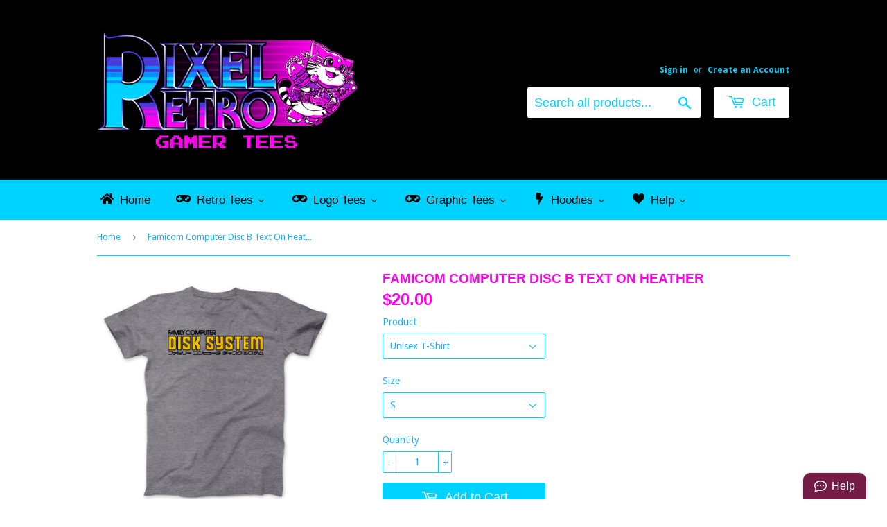

--- FILE ---
content_type: text/html; charset=utf-8
request_url: https://pixelretro.com/products/famicom-computer-disc-b-text-on-heather
body_size: 40874
content:
<!doctype html>
<!--[if lt IE 7]><html class="no-js lt-ie9 lt-ie8 lt-ie7" lang="en"> <![endif]-->
<!--[if IE 7]><html class="no-js lt-ie9 lt-ie8" lang="en"> <![endif]-->
<!--[if IE 8]><html class="no-js lt-ie9" lang="en"> <![endif]-->
<!--[if IE 9 ]><html class="ie9 no-js"> <![endif]-->
<!--[if (gt IE 9)|!(IE)]><!--> <html class="no-touch no-js"> <!--<![endif]-->
<head>




  <meta name="google-site-verification" content="77-eMkwABsZrVGHbAucN3CexWG6PehdbTWu_QIbFfPA" />
  <script>(function(H){H.className=H.className.replace(/\bno-js\b/,'js')})(document.documentElement)</script>
  <!-- Basic page needs ================================================== -->
  <meta charset="utf-8">
  <meta http-equiv="X-UA-Compatible" content="IE=edge,chrome=1">

  
  <link rel="shortcut icon" href="//pixelretro.com/cdn/shop/files/favcon2_32x32.png?v=1613668692" type="image/png" />
  

  <!-- Title and description ================================================== -->
  <title>
  Famicom Computer Disc B Text - PixelRetro Video Game T-shirts - NES
  </title>


  
    <meta name="description" content="Shop like a gamer. PixelRetro, the best destination for Video Game T-Shirts for Men and Women. Women&#39;s Fitted. Gamer, Video Games, Tee, Clothing, Clothes, Kids, Gamer, Shirt, Product, Item, Retro Game, Classic Game, 80s, 90s, Game Logo, NES, System, Console, Vintage, Old School, Dad, Old, Shopping, Online Store">
  

  <!-- Product meta ================================================== -->
  <!-- /snippets/social-meta-tags.liquid -->




<meta property="og:site_name" content="PixelRetro">
<meta property="og:url" content="https://pixelretro.com/products/famicom-computer-disc-b-text-on-heather">
<meta property="og:title" content="Famicom Computer Disc B Text On Heather">
<meta property="og:type" content="product">
<meta property="og:description" content="Shop like a gamer. PixelRetro, the best destination for Video Game T-Shirts for Men and Women. Women&#39;s Fitted. Gamer, Video Games, Tee, Clothing, Clothes, Kids, Gamer, Shirt, Product, Item, Retro Game, Classic Game, 80s, 90s, Game Logo, NES, System, Console, Vintage, Old School, Dad, Old, Shopping, Online Store">

  <meta property="og:price:amount" content="20.00">
  <meta property="og:price:currency" content="USD">

<meta property="og:image" content="http://pixelretro.com/cdn/shop/products/FamilyComputerDiskSystemonHeatherGrey_1200x1200.jpg?v=1625371242">
<meta property="og:image:secure_url" content="https://pixelretro.com/cdn/shop/products/FamilyComputerDiskSystemonHeatherGrey_1200x1200.jpg?v=1625371242">


<meta name="twitter:card" content="summary_large_image">
<meta name="twitter:title" content="Famicom Computer Disc B Text On Heather">
<meta name="twitter:description" content="Shop like a gamer. PixelRetro, the best destination for Video Game T-Shirts for Men and Women. Women&#39;s Fitted. Gamer, Video Games, Tee, Clothing, Clothes, Kids, Gamer, Shirt, Product, Item, Retro Game, Classic Game, 80s, 90s, Game Logo, NES, System, Console, Vintage, Old School, Dad, Old, Shopping, Online Store">


  <!-- Helpers ================================================== -->
  <link rel="canonical" href="https://pixelretro.com/products/famicom-computer-disc-b-text-on-heather">
  <meta name="viewport" content="width=device-width,initial-scale=1">

  <!-- CSS ================================================== -->
  <link href="//pixelretro.com/cdn/shop/t/2/assets/theme.scss.css?v=162705639302184839831687856258" rel="stylesheet" type="text/css" media="all" />
  
  
  
  <link href="//fonts.googleapis.com/css?family=Droid+Sans:400,700" rel="stylesheet" type="text/css" media="all" />





  <!-- Header hook for plugins ================================================== -->
  
  
  <script>window.performance && window.performance.mark && window.performance.mark('shopify.content_for_header.start');</script><meta id="shopify-digital-wallet" name="shopify-digital-wallet" content="/394854447/digital_wallets/dialog">
<meta name="shopify-checkout-api-token" content="a92fa938f22a1f70c20c408e4bc22348">
<meta id="in-context-paypal-metadata" data-shop-id="394854447" data-venmo-supported="true" data-environment="production" data-locale="en_US" data-paypal-v4="true" data-currency="USD">
<link rel="alternate" type="application/json+oembed" href="https://pixelretro.com/products/famicom-computer-disc-b-text-on-heather.oembed">
<script async="async" src="/checkouts/internal/preloads.js?locale=en-US"></script>
<script id="shopify-features" type="application/json">{"accessToken":"a92fa938f22a1f70c20c408e4bc22348","betas":["rich-media-storefront-analytics"],"domain":"pixelretro.com","predictiveSearch":true,"shopId":394854447,"locale":"en"}</script>
<script>var Shopify = Shopify || {};
Shopify.shop = "rexelretro.myshopify.com";
Shopify.locale = "en";
Shopify.currency = {"active":"USD","rate":"1.0"};
Shopify.country = "US";
Shopify.theme = {"name":"Supply","id":12571672623,"schema_name":"Supply","schema_version":"3.1.0","theme_store_id":679,"role":"main"};
Shopify.theme.handle = "null";
Shopify.theme.style = {"id":null,"handle":null};
Shopify.cdnHost = "pixelretro.com/cdn";
Shopify.routes = Shopify.routes || {};
Shopify.routes.root = "/";</script>
<script type="module">!function(o){(o.Shopify=o.Shopify||{}).modules=!0}(window);</script>
<script>!function(o){function n(){var o=[];function n(){o.push(Array.prototype.slice.apply(arguments))}return n.q=o,n}var t=o.Shopify=o.Shopify||{};t.loadFeatures=n(),t.autoloadFeatures=n()}(window);</script>
<script id="shop-js-analytics" type="application/json">{"pageType":"product"}</script>
<script defer="defer" async type="module" src="//pixelretro.com/cdn/shopifycloud/shop-js/modules/v2/client.init-shop-cart-sync_COMZFrEa.en.esm.js"></script>
<script defer="defer" async type="module" src="//pixelretro.com/cdn/shopifycloud/shop-js/modules/v2/chunk.common_CdXrxk3f.esm.js"></script>
<script type="module">
  await import("//pixelretro.com/cdn/shopifycloud/shop-js/modules/v2/client.init-shop-cart-sync_COMZFrEa.en.esm.js");
await import("//pixelretro.com/cdn/shopifycloud/shop-js/modules/v2/chunk.common_CdXrxk3f.esm.js");

  window.Shopify.SignInWithShop?.initShopCartSync?.({"fedCMEnabled":true,"windoidEnabled":true});

</script>
<script>(function() {
  var isLoaded = false;
  function asyncLoad() {
    if (isLoaded) return;
    isLoaded = true;
    var urls = ["\/\/static.zotabox.com\/d\/a\/daecc84769a1daf6977974e8f0b53f78\/widgets.js?shop=rexelretro.myshopify.com","\/\/static.zotabox.com\/d\/a\/daecc84769a1daf6977974e8f0b53f78\/widgets.js?shop=rexelretro.myshopify.com","https:\/\/api.ns8.com\/v1\/analytics\/script\/13432832?name=latestVisitors\u0026shop=rexelretro.myshopify.com","https:\/\/scripttags.justuno.com\/shopify_justuno_394854447_20605.js?shop=rexelretro.myshopify.com","\/\/shopify.privy.com\/widget.js?shop=rexelretro.myshopify.com","https:\/\/cdn-loyalty.yotpo.com\/loader\/wzrQTlXAWvgwPzPybDBe2g.js?shop=rexelretro.myshopify.com","\/\/www.powr.io\/powr.js?powr-token=rexelretro.myshopify.com\u0026external-type=shopify\u0026shop=rexelretro.myshopify.com","\/\/www.powr.io\/powr.js?powr-token=rexelretro.myshopify.com\u0026external-type=shopify\u0026shop=rexelretro.myshopify.com","https:\/\/app.marsello.com\/Portal\/Widget\/ScriptToInstall\/5aa948828e2bf31338dca3f1?aProvId=5aa947d38e2bf31338dca0ca\u0026shop=rexelretro.myshopify.com","https:\/\/cks3.amplifiedcdn.com\/ckjs.production.min.js?unique_id=rexelretro.myshopify.com\u0026shop=rexelretro.myshopify.com","https:\/\/ccjs.amplifiedcdn.com\/ccjs.umd.js?unique_id=rexelretro.myshopify.com\u0026shop=rexelretro.myshopify.com","https:\/\/cdn.hextom.com\/js\/quickannouncementbar.js?shop=rexelretro.myshopify.com"];
    for (var i = 0; i < urls.length; i++) {
      var s = document.createElement('script');
      s.type = 'text/javascript';
      s.async = true;
      s.src = urls[i];
      var x = document.getElementsByTagName('script')[0];
      x.parentNode.insertBefore(s, x);
    }
  };
  if(window.attachEvent) {
    window.attachEvent('onload', asyncLoad);
  } else {
    window.addEventListener('load', asyncLoad, false);
  }
})();</script>
<script id="__st">var __st={"a":394854447,"offset":-18000,"reqid":"1b4ef55d-3a31-4e8b-a73f-def62c08b867-1763271423","pageurl":"pixelretro.com\/products\/famicom-computer-disc-b-text-on-heather","u":"99fb1763b3c6","p":"product","rtyp":"product","rid":6562716844128};</script>
<script>window.ShopifyPaypalV4VisibilityTracking = true;</script>
<script id="captcha-bootstrap">!function(){'use strict';const t='contact',e='account',n='new_comment',o=[[t,t],['blogs',n],['comments',n],[t,'customer']],c=[[e,'customer_login'],[e,'guest_login'],[e,'recover_customer_password'],[e,'create_customer']],r=t=>t.map((([t,e])=>`form[action*='/${t}']:not([data-nocaptcha='true']) input[name='form_type'][value='${e}']`)).join(','),a=t=>()=>t?[...document.querySelectorAll(t)].map((t=>t.form)):[];function s(){const t=[...o],e=r(t);return a(e)}const i='password',u='form_key',d=['recaptcha-v3-token','g-recaptcha-response','h-captcha-response',i],f=()=>{try{return window.sessionStorage}catch{return}},m='__shopify_v',_=t=>t.elements[u];function p(t,e,n=!1){try{const o=window.sessionStorage,c=JSON.parse(o.getItem(e)),{data:r}=function(t){const{data:e,action:n}=t;return t[m]||n?{data:e,action:n}:{data:t,action:n}}(c);for(const[e,n]of Object.entries(r))t.elements[e]&&(t.elements[e].value=n);n&&o.removeItem(e)}catch(o){console.error('form repopulation failed',{error:o})}}const l='form_type',E='cptcha';function T(t){t.dataset[E]=!0}const w=window,h=w.document,L='Shopify',v='ce_forms',y='captcha';let A=!1;((t,e)=>{const n=(g='f06e6c50-85a8-45c8-87d0-21a2b65856fe',I='https://cdn.shopify.com/shopifycloud/storefront-forms-hcaptcha/ce_storefront_forms_captcha_hcaptcha.v1.5.2.iife.js',D={infoText:'Protected by hCaptcha',privacyText:'Privacy',termsText:'Terms'},(t,e,n)=>{const o=w[L][v],c=o.bindForm;if(c)return c(t,g,e,D).then(n);var r;o.q.push([[t,g,e,D],n]),r=I,A||(h.body.append(Object.assign(h.createElement('script'),{id:'captcha-provider',async:!0,src:r})),A=!0)});var g,I,D;w[L]=w[L]||{},w[L][v]=w[L][v]||{},w[L][v].q=[],w[L][y]=w[L][y]||{},w[L][y].protect=function(t,e){n(t,void 0,e),T(t)},Object.freeze(w[L][y]),function(t,e,n,w,h,L){const[v,y,A,g]=function(t,e,n){const i=e?o:[],u=t?c:[],d=[...i,...u],f=r(d),m=r(i),_=r(d.filter((([t,e])=>n.includes(e))));return[a(f),a(m),a(_),s()]}(w,h,L),I=t=>{const e=t.target;return e instanceof HTMLFormElement?e:e&&e.form},D=t=>v().includes(t);t.addEventListener('submit',(t=>{const e=I(t);if(!e)return;const n=D(e)&&!e.dataset.hcaptchaBound&&!e.dataset.recaptchaBound,o=_(e),c=g().includes(e)&&(!o||!o.value);(n||c)&&t.preventDefault(),c&&!n&&(function(t){try{if(!f())return;!function(t){const e=f();if(!e)return;const n=_(t);if(!n)return;const o=n.value;o&&e.removeItem(o)}(t);const e=Array.from(Array(32),(()=>Math.random().toString(36)[2])).join('');!function(t,e){_(t)||t.append(Object.assign(document.createElement('input'),{type:'hidden',name:u})),t.elements[u].value=e}(t,e),function(t,e){const n=f();if(!n)return;const o=[...t.querySelectorAll(`input[type='${i}']`)].map((({name:t})=>t)),c=[...d,...o],r={};for(const[a,s]of new FormData(t).entries())c.includes(a)||(r[a]=s);n.setItem(e,JSON.stringify({[m]:1,action:t.action,data:r}))}(t,e)}catch(e){console.error('failed to persist form',e)}}(e),e.submit())}));const S=(t,e)=>{t&&!t.dataset[E]&&(n(t,e.some((e=>e===t))),T(t))};for(const o of['focusin','change'])t.addEventListener(o,(t=>{const e=I(t);D(e)&&S(e,y())}));const B=e.get('form_key'),M=e.get(l),P=B&&M;t.addEventListener('DOMContentLoaded',(()=>{const t=y();if(P)for(const e of t)e.elements[l].value===M&&p(e,B);[...new Set([...A(),...v().filter((t=>'true'===t.dataset.shopifyCaptcha))])].forEach((e=>S(e,t)))}))}(h,new URLSearchParams(w.location.search),n,t,e,['guest_login'])})(!0,!0)}();</script>
<script integrity="sha256-52AcMU7V7pcBOXWImdc/TAGTFKeNjmkeM1Pvks/DTgc=" data-source-attribution="shopify.loadfeatures" defer="defer" src="//pixelretro.com/cdn/shopifycloud/storefront/assets/storefront/load_feature-81c60534.js" crossorigin="anonymous"></script>
<script data-source-attribution="shopify.dynamic_checkout.dynamic.init">var Shopify=Shopify||{};Shopify.PaymentButton=Shopify.PaymentButton||{isStorefrontPortableWallets:!0,init:function(){window.Shopify.PaymentButton.init=function(){};var t=document.createElement("script");t.src="https://pixelretro.com/cdn/shopifycloud/portable-wallets/latest/portable-wallets.en.js",t.type="module",document.head.appendChild(t)}};
</script>
<script data-source-attribution="shopify.dynamic_checkout.buyer_consent">
  function portableWalletsHideBuyerConsent(e){var t=document.getElementById("shopify-buyer-consent"),n=document.getElementById("shopify-subscription-policy-button");t&&n&&(t.classList.add("hidden"),t.setAttribute("aria-hidden","true"),n.removeEventListener("click",e))}function portableWalletsShowBuyerConsent(e){var t=document.getElementById("shopify-buyer-consent"),n=document.getElementById("shopify-subscription-policy-button");t&&n&&(t.classList.remove("hidden"),t.removeAttribute("aria-hidden"),n.addEventListener("click",e))}window.Shopify?.PaymentButton&&(window.Shopify.PaymentButton.hideBuyerConsent=portableWalletsHideBuyerConsent,window.Shopify.PaymentButton.showBuyerConsent=portableWalletsShowBuyerConsent);
</script>
<script data-source-attribution="shopify.dynamic_checkout.cart.bootstrap">document.addEventListener("DOMContentLoaded",(function(){function t(){return document.querySelector("shopify-accelerated-checkout-cart, shopify-accelerated-checkout")}if(t())Shopify.PaymentButton.init();else{new MutationObserver((function(e,n){t()&&(Shopify.PaymentButton.init(),n.disconnect())})).observe(document.body,{childList:!0,subtree:!0})}}));
</script>
<link id="shopify-accelerated-checkout-styles" rel="stylesheet" media="screen" href="https://pixelretro.com/cdn/shopifycloud/portable-wallets/latest/accelerated-checkout-backwards-compat.css" crossorigin="anonymous">
<style id="shopify-accelerated-checkout-cart">
        #shopify-buyer-consent {
  margin-top: 1em;
  display: inline-block;
  width: 100%;
}

#shopify-buyer-consent.hidden {
  display: none;
}

#shopify-subscription-policy-button {
  background: none;
  border: none;
  padding: 0;
  text-decoration: underline;
  font-size: inherit;
  cursor: pointer;
}

#shopify-subscription-policy-button::before {
  box-shadow: none;
}

      </style>

<script>window.performance && window.performance.mark && window.performance.mark('shopify.content_for_header.end');</script><script>window.BOLD = window.BOLD || {};
    window.BOLD.common = window.BOLD.common || {};
    window.BOLD.common.Shopify = window.BOLD.common.Shopify || {};
    window.BOLD.common.Shopify.shop = {
      domain: 'pixelretro.com',
      permanent_domain: 'rexelretro.myshopify.com',
      url: 'https://pixelretro.com',
      secure_url: 'https://pixelretro.com',
      money_format: "${{amount}}",
      currency: "USD"
    };
    window.BOLD.common.Shopify.customer = {
      id: null,
      tags: null,
    };
    window.BOLD.common.Shopify.cart = {"note":null,"attributes":{},"original_total_price":0,"total_price":0,"total_discount":0,"total_weight":0.0,"item_count":0,"items":[],"requires_shipping":false,"currency":"USD","items_subtotal_price":0,"cart_level_discount_applications":[],"checkout_charge_amount":0};
    window.BOLD.common.template = 'product';window.BOLD.common.Shopify.formatMoney = function(money, format) {
        function n(t, e) {
            return "undefined" == typeof t ? e : t
        }
        function r(t, e, r, i) {
            if (e = n(e, 2),
                r = n(r, ","),
                i = n(i, "."),
            isNaN(t) || null == t)
                return 0;
            t = (t / 100).toFixed(e);
            var o = t.split(".")
                , a = o[0].replace(/(\d)(?=(\d\d\d)+(?!\d))/g, "$1" + r)
                , s = o[1] ? i + o[1] : "";
            return a + s
        }
        "string" == typeof money && (money = money.replace(".", ""));
        var i = ""
            , o = /\{\{\s*(\w+)\s*\}\}/
            , a = format || window.BOLD.common.Shopify.shop.money_format || window.Shopify.money_format || "$ {{ amount }}";
        switch (a.match(o)[1]) {
            case "amount":
                i = r(money, 2, ",", ".");
                break;
            case "amount_no_decimals":
                i = r(money, 0, ",", ".");
                break;
            case "amount_with_comma_separator":
                i = r(money, 2, ".", ",");
                break;
            case "amount_no_decimals_with_comma_separator":
                i = r(money, 0, ".", ",");
                break;
            case "amount_with_space_separator":
                i = r(money, 2, " ", ",");
                break;
            case "amount_no_decimals_with_space_separator":
                i = r(money, 0, " ", ",");
                break;
            case "amount_with_apostrophe_separator":
                i = r(money, 2, "'", ".");
                break;
        }
        return a.replace(o, i);
    };
    window.BOLD.common.Shopify.saveProduct = function (handle, product) {
      if (typeof handle === 'string' && typeof window.BOLD.common.Shopify.products[handle] === 'undefined') {
        if (typeof product === 'number') {
          window.BOLD.common.Shopify.handles[product] = handle;
          product = { id: product };
        }
        window.BOLD.common.Shopify.products[handle] = product;
      }
    };
    window.BOLD.common.Shopify.saveVariant = function (variant_id, variant) {
      if (typeof variant_id === 'number' && typeof window.BOLD.common.Shopify.variants[variant_id] === 'undefined') {
        window.BOLD.common.Shopify.variants[variant_id] = variant;
      }
    };window.BOLD.common.Shopify.products = window.BOLD.common.Shopify.products || {};
    window.BOLD.common.Shopify.variants = window.BOLD.common.Shopify.variants || {};
    window.BOLD.common.Shopify.handles = window.BOLD.common.Shopify.handles || {};window.BOLD.common.Shopify.handle = "famicom-computer-disc-b-text-on-heather"
window.BOLD.common.Shopify.saveProduct("famicom-computer-disc-b-text-on-heather", 6562716844128);window.BOLD.common.Shopify.saveVariant(39329254080608, { product_id: 6562716844128, product_handle: "famicom-computer-disc-b-text-on-heather", price: 2000, group_id: '', csp_metafield: {}});window.BOLD.common.Shopify.saveVariant(39329254113376, { product_id: 6562716844128, product_handle: "famicom-computer-disc-b-text-on-heather", price: 2000, group_id: '', csp_metafield: {}});window.BOLD.common.Shopify.saveVariant(39329254146144, { product_id: 6562716844128, product_handle: "famicom-computer-disc-b-text-on-heather", price: 2000, group_id: '', csp_metafield: {}});window.BOLD.common.Shopify.saveVariant(39329254178912, { product_id: 6562716844128, product_handle: "famicom-computer-disc-b-text-on-heather", price: 2000, group_id: '', csp_metafield: {}});window.BOLD.common.Shopify.saveVariant(39329254211680, { product_id: 6562716844128, product_handle: "famicom-computer-disc-b-text-on-heather", price: 2400, group_id: '', csp_metafield: {}});window.BOLD.common.Shopify.saveVariant(39329254244448, { product_id: 6562716844128, product_handle: "famicom-computer-disc-b-text-on-heather", price: 2800, group_id: '', csp_metafield: {}});window.BOLD.common.Shopify.saveVariant(39329254277216, { product_id: 6562716844128, product_handle: "famicom-computer-disc-b-text-on-heather", price: 3000, group_id: '', csp_metafield: {}});window.BOLD.common.Shopify.saveVariant(39329254309984, { product_id: 6562716844128, product_handle: "famicom-computer-disc-b-text-on-heather", price: 3200, group_id: '', csp_metafield: {}});window.BOLD.common.Shopify.saveVariant(39329254342752, { product_id: 6562716844128, product_handle: "famicom-computer-disc-b-text-on-heather", price: 3300, group_id: '', csp_metafield: {}});window.BOLD.apps_installed = {"Loyalties":1,"Product Bundles":2,"Product Discount":1} || {};window.BOLD.common.Shopify.metafields = window.BOLD.common.Shopify.metafields || {};window.BOLD.common.Shopify.metafields["bold_rp"] = {};window.BOLD.common.Shopify.metafields["bold_csp_defaults"] = {};window.BOLD.common.cacheParams = window.BOLD.common.cacheParams || {};
    window.BOLD.common.cacheParams.bundles = 1535694089;
</script><script src="https://bundles.boldapps.net/js/bundles.js" type="text/javascript"></script>
<link href="//pixelretro.com/cdn/shop/t/2/assets/bold-bundles.css?v=168457627471523864011535694221" rel="stylesheet" type="text/css" media="all" />

<!--[if lt IE 9]>
<script src="//cdnjs.cloudflare.com/ajax/libs/html5shiv/3.7.2/html5shiv.min.js" type="text/javascript"></script>
<script src="//pixelretro.com/cdn/shop/t/2/assets/respond.min.js?6070" type="text/javascript"></script>
<link href="//pixelretro.com/cdn/shop/t/2/assets/respond-proxy.html" id="respond-proxy" rel="respond-proxy" />
<link href="//pixelretro.com/search?q=82aa2de4cf52fdd3ff2f252d2ebd55b7" id="respond-redirect" rel="respond-redirect" />
<script src="//pixelretro.com/search?q=82aa2de4cf52fdd3ff2f252d2ebd55b7" type="text/javascript"></script>
<![endif]-->
<!--[if (lte IE 9) ]><script src="//pixelretro.com/cdn/shop/t/2/assets/match-media.min.js?6070" type="text/javascript"></script><![endif]-->


  
  

  <script src="//pixelretro.com/cdn/shop/t/2/assets/jquery-2.2.3.min.js?v=58211863146907186831519823639" type="text/javascript"></script>

  <!--[if (gt IE 9)|!(IE)]><!--><script src="//pixelretro.com/cdn/shop/t/2/assets/lazysizes.min.js?v=8147953233334221341519823639" async="async"></script><!--<![endif]-->
  <!--[if lte IE 9]><script src="//pixelretro.com/cdn/shop/t/2/assets/lazysizes.min.js?v=8147953233334221341519823639"></script><![endif]-->

  <!--[if (gt IE 9)|!(IE)]><!--><script src="//pixelretro.com/cdn/shop/t/2/assets/vendor.js?v=36233103725173156861519823640" defer="defer"></script><!--<![endif]-->
  <!--[if lte IE 9]><script src="//pixelretro.com/cdn/shop/t/2/assets/vendor.js?v=36233103725173156861519823640"></script><![endif]-->

  <!--[if (gt IE 9)|!(IE)]><!--><script src="//pixelretro.com/cdn/shop/t/2/assets/theme.js?v=136942882101706176851533745139" defer="defer"></script><!--<![endif]-->
  <!--[if lte IE 9]><script src="//pixelretro.com/cdn/shop/t/2/assets/theme.js?v=136942882101706176851533745139"></script><![endif]-->


<!--Gem_Page_Header_Script-->

<!--End_Gem_Page_Header_Script-->

  <!-- "snippets/shogun-head.liquid" was not rendered, the associated app was uninstalled -->













<script type="text/javascript" src="https://app.photolock.io/lock.js?shop=rexelretro.myshopify.com" async defer></script>






<!-- "snippets/sca-quick-view-init.liquid" was not rendered, the associated app was uninstalled -->
   <script async src="https://api.revy.io/timer.js" type="text/javascript"></script>

  

  











<!-- BeginConsistentCartAddon -->  <script>    Shopify.customer_logged_in = false ;  Shopify.customer_email = "" ;  Shopify.log_uuids = true;    </script>  <!-- EndConsistentCartAddon -->
<!-- BEGIN app block: shopify://apps/buddha-mega-menu-navigation/blocks/megamenu/dbb4ce56-bf86-4830-9b3d-16efbef51c6f -->
<script>
        var productImageAndPrice = [],
            collectionImages = [],
            articleImages = [],
            mmLivIcons = false,
            mmFlipClock = false,
            mmFixesUseJquery = false,
            mmNumMMI = 6,
            mmSchemaTranslation = {},
            mmMenuStrings =  [] ,
            mmShopLocale = "en",
            mmShopLocaleCollectionsRoute = "/collections",
            mmSchemaDesignJSON = [{"action":"menu-select","value":"main-menu-1"},{"action":"design","setting":"link_hover_color","value":"#ffffff"},{"action":"design","setting":"background_hover_color","value":"#00d2ff"},{"action":"design","setting":"background_color","value":"#00d2ff"},{"action":"design","setting":"font_family","value":"Default"},{"action":"design","setting":"vertical_font_size","value":"13px"},{"action":"design","setting":"vertical_link_hover_color","value":"#0da19a"},{"action":"design","setting":"vertical_link_color","value":"#ffffff"},{"action":"design","setting":"button_text_color","value":"#ffffff"},{"action":"design","setting":"button_text_hover_color","value":"#ffffff"},{"action":"design","setting":"button_background_color","value":"#0da19a"},{"action":"design","setting":"button_background_hover_color","value":"#0d8781"},{"action":"design","setting":"tree_sub_direction","value":"set_tree_auto"},{"action":"design","setting":"font_size","value":"15px"},{"action":"design","setting":"vertical_text_color","value":"#ffffff"},{"action":"design","setting":"text_color","value":"#000000"},{"action":"design","setting":"link_color","value":"#1b1b1b"}],
            mmDomChangeSkipUl = ",.flex-direction-nav",
            buddhaMegaMenuShop = "rexelretro.myshopify.com",
            mmWireframeCompression = "0",
            mmExtensionAssetUrl = "https://cdn.shopify.com/extensions/019a3f1e-b01f-7bb3-9ed5-55c1f07fd65e/mega-menu-145/assets/";var bestSellersHTML = '';var newestProductsHTML = '<ul class="mm-product-list mm-newest-products">\<li><div class="mm-list-image"><a data-href="/products/prince-of-the-night" href="/products/prince-of-the-night" tabindex="-1"><img data-src="//pixelretro.com/cdn/shop/products/Prince_of_the_Night.png?v=1559537279&width=120" /></a></div><div class="mm-list-info"><a class="mm-product-name" data-href="/products/prince-of-the-night" href="/products/prince-of-the-night">Prince of the Night</a><div class="mega-menu-prices"><span class="mega-menu-price"><span class="money">$20.00</span></span></div><div class="mm-add-to-cart"><div varid="11744358924335"  onclick="mmAddToCart(this)">Add to cart</div></div></div></li>\<li><div class="mm-list-image"><a data-href="/products/metal-krang" href="/products/metal-krang" tabindex="-1"><img data-src="//pixelretro.com/cdn/shop/products/Metal_Krang.png?v=1558686816&width=120" /></a></div><div class="mm-list-info"><a class="mm-product-name" data-href="/products/metal-krang" href="/products/metal-krang">Metal Krang</a><div class="mega-menu-prices"><span class="mega-menu-price"><span class="money">$20.00</span></span></div><div class="mm-add-to-cart"><div varid="11664252567599"  onclick="mmAddToCart(this)">Add to cart</div></div></div></li>\<li><div class="mm-list-image"><a data-href="/products/great-demon-bowser" href="/products/great-demon-bowser" tabindex="-1"><img data-src="//pixelretro.com/cdn/shop/products/Great_Demon_Bowser.png?v=1558684992&width=120" /></a></div><div class="mm-list-info"><a class="mm-product-name" data-href="/products/great-demon-bowser" href="/products/great-demon-bowser">Great Demon Bowser</a><div class="mega-menu-prices"><span class="mega-menu-price"><span class="money">$20.00</span></span></div><div class="mm-add-to-cart"><div varid="11664163930159"  onclick="mmAddToCart(this)">Add to cart</div></div></div></li>\<li><div class="mm-list-image"><a data-href="/products/dracula" href="/products/dracula" tabindex="-1"><img data-src="//pixelretro.com/cdn/shop/products/Dracula_Force.png?v=1558684566&width=120" /></a></div><div class="mm-list-info"><a class="mm-product-name" data-href="/products/dracula" href="/products/dracula">Dracula</a><div class="mega-menu-prices"><span class="mega-menu-price"><span class="money">$20.00</span></span></div><div class="mm-add-to-cart"><div varid="11663987212335"  onclick="mmAddToCart(this)">Add to cart</div></div></div></li>\</ul>';/* get link lists api */
        var linkLists={"footer" : {"title":"Footer menu", "items":["/apps/help-center","/pages/submit","/pages/size-charts",]},"main-menu-1" : {"title":"Main menu", "items":["/",]},"customer-account-main-menu" : {"title":"Customer account main menu", "items":["/","https://shopify.com/394854447/account/orders?locale=en&amp;region_country=US",]},};/*ENDPARSE*/

        

        /* set product prices *//* get the collection images *//* get the article images *//* customer fixes */
        var mmThemeFixesBeforeInit = function(){ mmHorizontalMenus = "#SiteNav"; mmVerticalMenus = "#MobileNav"; var timberInit = function(){ if(typeof timber != "undefined"){ timber.responsiveNav = function() {}; timber.alignMenu = function() {}; } }; var timberInit2 = function(){ setTimeout(timberInit, 400); }; window.addEventListener("resize", timberInit); document.addEventListener("DOMContentLoaded", timberInit); document.addEventListener("DOMContentLoaded", timberInit2); timberInit(); /** add to cart popup icon notify counter increase */ window.mmAddToCartPopupCallback = function(){ var cartIcon = document.querySelector(".cart-badge--desktop"); if (cartIcon) { cartIcon.innerHTML = parseInt(cartIcon.innerHTML) + 1; if (cartIcon.classList.contains("hidden-count")) { cartIcon.classList.remove("hidden-count"); } } cartIcon = document.querySelector("#mobileNavBar .cart-count"); if (cartIcon) { cartIcon.innerHTML = parseInt(cartIcon.innerHTML) + 1; if (cartIcon.classList.contains("hidden-count")) { cartIcon.classList.remove("hidden-count"); } } } }; var mmThemeFixesBefore = function(){ if(typeof timber != "undefined"){ timber.alignMenu = function () {}; } }; var mmThemeFixesAfter = function(){ verticalMenuMaxWidth = 768; /* user request 45984 */ mmAddStyle(" ul > li.buddha-menu-item { z-index: 10000 !important; } ul > li.buddha-menu-item:hover { z-index: 10001 !important; } ul > li.buddha-menu-item.mega-hover { z-index: 10001 !important; } #MobileNav .buddha-menu-item {display: block !important; } ", "themeScript"); }; 
        

        var mmWireframe = {"html" : "<li class=\"buddha-menu-item\" itemId=\"si0D4\"  ><a data-href=\"/\" href=\"/\" aria-label=\"Home\" data-no-instant=\"\" onclick=\"mmGoToPage(this, event); return false;\"  ><i class=\"mm-icon static fa fa-home\" aria-hidden=\"true\"></i><span class=\"mm-title\">Home</span></a></li><li class=\"buddha-menu-item\" itemId=\"bHz0V\"  ><a data-href=\"no-link\" href=\"javascript:void(0);\" aria-label=\"Retro Tees\" data-no-instant=\"\" onclick=\"return toggleSubmenu(this);\"  ><i class=\"mm-icon static fa fa-gamepad\" aria-hidden=\"true\"></i><span class=\"mm-title\">Retro Tees</span><i class=\"mm-arrow mm-angle-down\" aria-hidden=\"true\"></i><span class=\"toggle-menu-btn\" style=\"display:none;\" title=\"Toggle menu\" onclick=\"return toggleSubmenu(this)\"><span class=\"mm-arrow-icon\"><span class=\"bar-one\"></span><span class=\"bar-two\"></span></span></span></a><ul class=\"mm-submenu tree  small mm-last-level\"><li data-href=\"https://pixelretro.com/collections/pixelretro-newest\" href=\"https://pixelretro.com/collections/pixelretro-newest\" aria-label=\"Newest\" data-no-instant=\"\" onclick=\"mmGoToPage(this, event); return false;\"  ><a data-href=\"https://pixelretro.com/collections/pixelretro-newest\" href=\"https://pixelretro.com/collections/pixelretro-newest\" aria-label=\"Newest\" data-no-instant=\"\" onclick=\"mmGoToPage(this, event); return false;\"  ><span class=\"mm-title\">Newest</span></a></li><li data-href=\"/collections/retro-nes\" href=\"/collections/retro-nes\" aria-label=\"Retro Nes\" data-no-instant=\"\" onclick=\"mmGoToPage(this, event); return false;\"  ><a data-href=\"/collections/retro-nes\" href=\"/collections/retro-nes\" aria-label=\"Retro Nes\" data-no-instant=\"\" onclick=\"mmGoToPage(this, event); return false;\"  ><span class=\"mm-title\">Retro Nes</span></a></li><li data-href=\"/collections/retro-snes\" href=\"/collections/retro-snes\" aria-label=\"Retro Snes\" data-no-instant=\"\" onclick=\"mmGoToPage(this, event); return false;\"  ><a data-href=\"/collections/retro-snes\" href=\"/collections/retro-snes\" aria-label=\"Retro Snes\" data-no-instant=\"\" onclick=\"mmGoToPage(this, event); return false;\"  ><span class=\"mm-title\">Retro Snes</span></a></li><li data-href=\"/collections/retro-genesis\" href=\"/collections/retro-genesis\" aria-label=\"Retro Genesis\" data-no-instant=\"\" onclick=\"mmGoToPage(this, event); return false;\"  ><a data-href=\"/collections/retro-genesis\" href=\"/collections/retro-genesis\" aria-label=\"Retro Genesis\" data-no-instant=\"\" onclick=\"mmGoToPage(this, event); return false;\"  ><span class=\"mm-title\">Retro Genesis</span></a></li><li data-href=\"/collections/retro-n64\" href=\"/collections/retro-n64\" aria-label=\"Retro N64\" data-no-instant=\"\" onclick=\"mmGoToPage(this, event); return false;\"  ><a data-href=\"/collections/retro-n64\" href=\"/collections/retro-n64\" aria-label=\"Retro N64\" data-no-instant=\"\" onclick=\"mmGoToPage(this, event); return false;\"  ><span class=\"mm-title\">Retro N64</span></a></li><li data-href=\"/collections/retro-arcade\" href=\"/collections/retro-arcade\" aria-label=\"Retro Arcade\" data-no-instant=\"\" onclick=\"mmGoToPage(this, event); return false;\"  ><a data-href=\"/collections/retro-arcade\" href=\"/collections/retro-arcade\" aria-label=\"Retro Arcade\" data-no-instant=\"\" onclick=\"mmGoToPage(this, event); return false;\"  ><span class=\"mm-title\">Retro Arcade</span></a></li><li data-href=\"/collections/retro-psx\" href=\"/collections/retro-psx\" aria-label=\"Retro PSX\" data-no-instant=\"\" onclick=\"mmGoToPage(this, event); return false;\"  ><a data-href=\"/collections/retro-psx\" href=\"/collections/retro-psx\" aria-label=\"Retro PSX\" data-no-instant=\"\" onclick=\"mmGoToPage(this, event); return false;\"  ><span class=\"mm-title\">Retro PSX</span></a></li><li data-href=\"/collections/retro-ds\" href=\"/collections/retro-ds\" aria-label=\"Retro DS\" data-no-instant=\"\" onclick=\"mmGoToPage(this, event); return false;\"  ><a data-href=\"/collections/retro-ds\" href=\"/collections/retro-ds\" aria-label=\"Retro DS\" data-no-instant=\"\" onclick=\"mmGoToPage(this, event); return false;\"  ><span class=\"mm-title\">Retro DS</span></a></li><li data-href=\"/collections/retro-tg16\" href=\"/collections/retro-tg16\" aria-label=\"Retro TG16\" data-no-instant=\"\" onclick=\"mmGoToPage(this, event); return false;\"  ><a data-href=\"/collections/retro-tg16\" href=\"/collections/retro-tg16\" aria-label=\"Retro TG16\" data-no-instant=\"\" onclick=\"mmGoToPage(this, event); return false;\"  ><span class=\"mm-title\">Retro TG16</span></a></li><li data-href=\"/collections/metal-gear\" href=\"/collections/metal-gear\" aria-label=\"Metal Gear\" data-no-instant=\"\" onclick=\"mmGoToPage(this, event); return false;\"  ><a data-href=\"/collections/metal-gear\" href=\"/collections/metal-gear\" aria-label=\"Metal Gear\" data-no-instant=\"\" onclick=\"mmGoToPage(this, event); return false;\"  ><span class=\"mm-title\">Metal Gear</span></a></li><li data-href=\"/collections/retro-c64\" href=\"/collections/retro-c64\" aria-label=\"Retro C64\" data-no-instant=\"\" onclick=\"mmGoToPage(this, event); return false;\"  ><a data-href=\"/collections/retro-c64\" href=\"/collections/retro-c64\" aria-label=\"Retro C64\" data-no-instant=\"\" onclick=\"mmGoToPage(this, event); return false;\"  ><span class=\"mm-title\">Retro C64</span></a></li></ul></li><li class=\"buddha-menu-item\" itemId=\"Q6aG6\"  ><a data-href=\"/collections/logo-tees\" href=\"/collections/logo-tees\" aria-label=\"Logo Tees\" data-no-instant=\"\" onclick=\"mmGoToPage(this, event); return false;\"  ><i class=\"mm-icon static fas fa-gamepad\" aria-hidden=\"true\"></i><span class=\"mm-title\">Logo Tees</span><i class=\"mm-arrow mm-angle-down\" aria-hidden=\"true\"></i><span class=\"toggle-menu-btn\" style=\"display:none;\" title=\"Toggle menu\" onclick=\"return toggleSubmenu(this)\"><span class=\"mm-arrow-icon\"><span class=\"bar-one\"></span><span class=\"bar-two\"></span></span></span></a><ul class=\"mm-submenu tree  small mm-last-level\"><li data-href=\"/collections/nintendo-logos\" href=\"/collections/nintendo-logos\" aria-label=\"Nintendo Classic\" data-no-instant=\"\" onclick=\"mmGoToPage(this, event); return false;\"  ><a data-href=\"/collections/nintendo-logos\" href=\"/collections/nintendo-logos\" aria-label=\"Nintendo Classic\" data-no-instant=\"\" onclick=\"mmGoToPage(this, event); return false;\"  ><span class=\"mm-title\">Nintendo Classic</span></a></li><li data-href=\"/collections/nes-console\" href=\"/collections/nes-console\" aria-label=\"NES\" data-no-instant=\"\" onclick=\"mmGoToPage(this, event); return false;\"  ><a data-href=\"/collections/nes-console\" href=\"/collections/nes-console\" aria-label=\"NES\" data-no-instant=\"\" onclick=\"mmGoToPage(this, event); return false;\"  ><span class=\"mm-title\">NES</span></a></li><li data-href=\"/collections/snes-console\" href=\"/collections/snes-console\" aria-label=\"SNES\" data-no-instant=\"\" onclick=\"mmGoToPage(this, event); return false;\"  ><a data-href=\"/collections/snes-console\" href=\"/collections/snes-console\" aria-label=\"SNES\" data-no-instant=\"\" onclick=\"mmGoToPage(this, event); return false;\"  ><span class=\"mm-title\">SNES</span></a></li><li data-href=\"/collections/64-console\" href=\"/collections/64-console\" aria-label=\"N64\" data-no-instant=\"\" onclick=\"mmGoToPage(this, event); return false;\"  ><a data-href=\"/collections/64-console\" href=\"/collections/64-console\" aria-label=\"N64\" data-no-instant=\"\" onclick=\"mmGoToPage(this, event); return false;\"  ><span class=\"mm-title\">N64</span></a></li><li data-href=\"/collections/gamecube-console\" href=\"/collections/gamecube-console\" aria-label=\"GameCube\" data-no-instant=\"\" onclick=\"mmGoToPage(this, event); return false;\"  ><a data-href=\"/collections/gamecube-console\" href=\"/collections/gamecube-console\" aria-label=\"GameCube\" data-no-instant=\"\" onclick=\"mmGoToPage(this, event); return false;\"  ><span class=\"mm-title\">GameCube</span></a></li><li data-href=\"/collections/playstation-1-console\" href=\"/collections/playstation-1-console\" aria-label=\"PS1\" data-no-instant=\"\" onclick=\"mmGoToPage(this, event); return false;\"  ><a data-href=\"/collections/playstation-1-console\" href=\"/collections/playstation-1-console\" aria-label=\"PS1\" data-no-instant=\"\" onclick=\"mmGoToPage(this, event); return false;\"  ><span class=\"mm-title\">PS1</span></a></li><li data-href=\"/collections/ps2-console\" href=\"/collections/ps2-console\" aria-label=\"PS2\" data-no-instant=\"\" onclick=\"mmGoToPage(this, event); return false;\"  ><a data-href=\"/collections/ps2-console\" href=\"/collections/ps2-console\" aria-label=\"PS2\" data-no-instant=\"\" onclick=\"mmGoToPage(this, event); return false;\"  ><span class=\"mm-title\">PS2</span></a></li></ul></li><li class=\"buddha-menu-item\" itemId=\"xTUIA\"  ><a data-href=\"/\" href=\"/\" aria-label=\"Graphic Tees\" data-no-instant=\"\" onclick=\"mmGoToPage(this, event); return false;\"  ><i class=\"mm-icon static fa fa-gamepad\" aria-hidden=\"true\"></i><span class=\"mm-title\">Graphic Tees</span><i class=\"mm-arrow mm-angle-down\" aria-hidden=\"true\"></i><span class=\"toggle-menu-btn\" style=\"display:none;\" title=\"Toggle menu\" onclick=\"return toggleSubmenu(this)\"><span class=\"mm-arrow-icon\"><span class=\"bar-one\"></span><span class=\"bar-two\"></span></span></span></a><ul class=\"mm-submenu tree  small mm-last-level\"><li data-href=\"https://pixelretro.com/collections/newest-products\" href=\"https://pixelretro.com/collections/newest-products\" aria-label=\"Newest\" data-no-instant=\"\" onclick=\"mmGoToPage(this, event); return false;\"  ><a data-href=\"https://pixelretro.com/collections/newest-products\" href=\"https://pixelretro.com/collections/newest-products\" aria-label=\"Newest\" data-no-instant=\"\" onclick=\"mmGoToPage(this, event); return false;\"  ><span class=\"mm-title\">Newest</span></a></li><li data-href=\"/pages/collections\" href=\"/pages/collections\" aria-label=\"Collections\" data-no-instant=\"\" onclick=\"mmGoToPage(this, event); return false;\"  ><a data-href=\"/pages/collections\" href=\"/pages/collections\" aria-label=\"Collections\" data-no-instant=\"\" onclick=\"mmGoToPage(this, event); return false;\"  ><span class=\"mm-title\">Collections</span></a></li><li data-href=\"/pages/shop-by-artist\" href=\"/pages/shop-by-artist\" aria-label=\"Shop By Artist\" data-no-instant=\"\" onclick=\"mmGoToPage(this, event); return false;\"  ><a data-href=\"/pages/shop-by-artist\" href=\"/pages/shop-by-artist\" aria-label=\"Shop By Artist\" data-no-instant=\"\" onclick=\"mmGoToPage(this, event); return false;\"  ><span class=\"mm-title\">Shop By Artist</span></a></li><li data-href=\"/collections/exclusive\" href=\"/collections/exclusive\" aria-label=\"Exclusives\" data-no-instant=\"\" onclick=\"mmGoToPage(this, event); return false;\"  ><a data-href=\"/collections/exclusive\" href=\"/collections/exclusive\" aria-label=\"Exclusives\" data-no-instant=\"\" onclick=\"mmGoToPage(this, event); return false;\"  ><span class=\"mm-title\">Exclusives</span></a></li></ul></li><li class=\"buddha-menu-item\" itemId=\"pp0FP\"  ><a data-href=\"/collections/hoodie\" href=\"/collections/hoodie\" aria-label=\"Hoodies\" data-no-instant=\"\" onclick=\"mmGoToPage(this, event); return false;\"  ><i class=\"mm-icon static fa fa-bolt\" aria-hidden=\"true\"></i><span class=\"mm-title\">Hoodies</span><i class=\"mm-arrow mm-angle-down\" aria-hidden=\"true\"></i><span class=\"toggle-menu-btn\" style=\"display:none;\" title=\"Toggle menu\" onclick=\"return toggleSubmenu(this)\"><span class=\"mm-arrow-icon\"><span class=\"bar-one\"></span><span class=\"bar-two\"></span></span></span></a><ul class=\"mm-submenu tree  small mm-last-level\"><li data-href=\"/collections/newest-hoodies\" href=\"/collections/newest-hoodies\" aria-label=\"Newest\" data-no-instant=\"\" onclick=\"mmGoToPage(this, event); return false;\"  ><a data-href=\"/collections/newest-hoodies\" href=\"/collections/newest-hoodies\" aria-label=\"Newest\" data-no-instant=\"\" onclick=\"mmGoToPage(this, event); return false;\"  ><span class=\"mm-title\">Newest</span></a></li></ul></li><li class=\"buddha-menu-item\" itemId=\"RaRBd\"  ><a data-href=\"no-link\" href=\"javascript:void(0);\" aria-label=\"Help\" data-no-instant=\"\" onclick=\"return toggleSubmenu(this);\"  ><i class=\"mm-icon static fa fa-heart\" aria-hidden=\"true\"></i><span class=\"mm-title\">Help</span><i class=\"mm-arrow mm-angle-down\" aria-hidden=\"true\"></i><span class=\"toggle-menu-btn\" style=\"display:none;\" title=\"Toggle menu\" onclick=\"return toggleSubmenu(this)\"><span class=\"mm-arrow-icon\"><span class=\"bar-one\"></span><span class=\"bar-two\"></span></span></span></a><ul class=\"mm-submenu tree  small mm-last-level\"><li data-href=\"/pages/size-charts\" href=\"/pages/size-charts\" aria-label=\"Size Charts\" data-no-instant=\"\" onclick=\"mmGoToPage(this, event); return false;\"  ><a data-href=\"/pages/size-charts\" href=\"/pages/size-charts\" aria-label=\"Size Charts\" data-no-instant=\"\" onclick=\"mmGoToPage(this, event); return false;\"  ><span class=\"mm-title\">Size Charts</span></a></li><li data-href=\"https://pixelretro.com/apps/help-center\" href=\"https://pixelretro.com/apps/help-center\" aria-label=\"Help Center\" data-no-instant=\"\" onclick=\"mmGoToPage(this, event); return false;\"  ><a data-href=\"https://pixelretro.com/apps/help-center\" href=\"https://pixelretro.com/apps/help-center\" aria-label=\"Help Center\" data-no-instant=\"\" onclick=\"mmGoToPage(this, event); return false;\"  ><span class=\"mm-title\">Help Center</span></a></li><li data-href=\"/pages/submit\" href=\"/pages/submit\" aria-label=\"Submit\" data-no-instant=\"\" onclick=\"mmGoToPage(this, event); return false;\"  ><a data-href=\"/pages/submit\" href=\"/pages/submit\" aria-label=\"Submit\" data-no-instant=\"\" onclick=\"mmGoToPage(this, event); return false;\"  ><span class=\"mm-title\">Submit</span></a></li><li data-href=\"/pages/pixelretro-quality\" href=\"/pages/pixelretro-quality\" aria-label=\"PixelRetro Quality\" data-no-instant=\"\" onclick=\"mmGoToPage(this, event); return false;\"  ><a data-href=\"/pages/pixelretro-quality\" href=\"/pages/pixelretro-quality\" aria-label=\"PixelRetro Quality\" data-no-instant=\"\" onclick=\"mmGoToPage(this, event); return false;\"  ><span class=\"mm-title\">PixelRetro Quality</span></a></li></ul></li>" };

        function mmLoadJS(file, async = true) {
            let script = document.createElement("script");
            script.setAttribute("src", file);
            script.setAttribute("data-no-instant", "");
            script.setAttribute("type", "text/javascript");
            script.setAttribute("async", async);
            document.head.appendChild(script);
        }
        function mmLoadCSS(file) {  
            var style = document.createElement('link');
            style.href = file;
            style.type = 'text/css';
            style.rel = 'stylesheet';
            document.head.append(style); 
        }
              
        var mmDisableWhenResIsLowerThan = '';
        var mmLoadResources = (mmDisableWhenResIsLowerThan == '' || mmDisableWhenResIsLowerThan == 0 || (mmDisableWhenResIsLowerThan > 0 && window.innerWidth>=mmDisableWhenResIsLowerThan));
        if (mmLoadResources) {
            /* load resources via js injection */
            mmLoadJS("https://cdn.shopify.com/extensions/019a3f1e-b01f-7bb3-9ed5-55c1f07fd65e/mega-menu-145/assets/buddha-megamenu.js");
            
            mmLoadCSS("https://cdn.shopify.com/extensions/019a3f1e-b01f-7bb3-9ed5-55c1f07fd65e/mega-menu-145/assets/buddha-megamenu2.css");mmLoadCSS("https://cdn.shopify.com/extensions/019a3f1e-b01f-7bb3-9ed5-55c1f07fd65e/mega-menu-145/assets/fontawesome.css");}
    </script><!-- HIDE ORIGINAL MENU --><style id="mmHideOriginalMenuStyle"> #AccessibleNav{visibility: hidden !important;} </style>
        <script>
            if (mmLoadResources) {
                setTimeout(function(){
                    var mmHideStyle  = document.querySelector("#mmHideOriginalMenuStyle");
                    if (mmHideStyle) mmHideStyle.parentNode.removeChild(mmHideStyle);
                },10000);
            }
        </script>
<!-- END app block --><link href="https://monorail-edge.shopifysvc.com" rel="dns-prefetch">
<script>(function(){if ("sendBeacon" in navigator && "performance" in window) {try {var session_token_from_headers = performance.getEntriesByType('navigation')[0].serverTiming.find(x => x.name == '_s').description;} catch {var session_token_from_headers = undefined;}var session_cookie_matches = document.cookie.match(/_shopify_s=([^;]*)/);var session_token_from_cookie = session_cookie_matches && session_cookie_matches.length === 2 ? session_cookie_matches[1] : "";var session_token = session_token_from_headers || session_token_from_cookie || "";function handle_abandonment_event(e) {var entries = performance.getEntries().filter(function(entry) {return /monorail-edge.shopifysvc.com/.test(entry.name);});if (!window.abandonment_tracked && entries.length === 0) {window.abandonment_tracked = true;var currentMs = Date.now();var navigation_start = performance.timing.navigationStart;var payload = {shop_id: 394854447,url: window.location.href,navigation_start,duration: currentMs - navigation_start,session_token,page_type: "product"};window.navigator.sendBeacon("https://monorail-edge.shopifysvc.com/v1/produce", JSON.stringify({schema_id: "online_store_buyer_site_abandonment/1.1",payload: payload,metadata: {event_created_at_ms: currentMs,event_sent_at_ms: currentMs}}));}}window.addEventListener('pagehide', handle_abandonment_event);}}());</script>
<script id="web-pixels-manager-setup">(function e(e,d,r,n,o){if(void 0===o&&(o={}),!Boolean(null===(a=null===(i=window.Shopify)||void 0===i?void 0:i.analytics)||void 0===a?void 0:a.replayQueue)){var i,a;window.Shopify=window.Shopify||{};var t=window.Shopify;t.analytics=t.analytics||{};var s=t.analytics;s.replayQueue=[],s.publish=function(e,d,r){return s.replayQueue.push([e,d,r]),!0};try{self.performance.mark("wpm:start")}catch(e){}var l=function(){var e={modern:/Edge?\/(1{2}[4-9]|1[2-9]\d|[2-9]\d{2}|\d{4,})\.\d+(\.\d+|)|Firefox\/(1{2}[4-9]|1[2-9]\d|[2-9]\d{2}|\d{4,})\.\d+(\.\d+|)|Chrom(ium|e)\/(9{2}|\d{3,})\.\d+(\.\d+|)|(Maci|X1{2}).+ Version\/(15\.\d+|(1[6-9]|[2-9]\d|\d{3,})\.\d+)([,.]\d+|)( \(\w+\)|)( Mobile\/\w+|) Safari\/|Chrome.+OPR\/(9{2}|\d{3,})\.\d+\.\d+|(CPU[ +]OS|iPhone[ +]OS|CPU[ +]iPhone|CPU IPhone OS|CPU iPad OS)[ +]+(15[._]\d+|(1[6-9]|[2-9]\d|\d{3,})[._]\d+)([._]\d+|)|Android:?[ /-](13[3-9]|1[4-9]\d|[2-9]\d{2}|\d{4,})(\.\d+|)(\.\d+|)|Android.+Firefox\/(13[5-9]|1[4-9]\d|[2-9]\d{2}|\d{4,})\.\d+(\.\d+|)|Android.+Chrom(ium|e)\/(13[3-9]|1[4-9]\d|[2-9]\d{2}|\d{4,})\.\d+(\.\d+|)|SamsungBrowser\/([2-9]\d|\d{3,})\.\d+/,legacy:/Edge?\/(1[6-9]|[2-9]\d|\d{3,})\.\d+(\.\d+|)|Firefox\/(5[4-9]|[6-9]\d|\d{3,})\.\d+(\.\d+|)|Chrom(ium|e)\/(5[1-9]|[6-9]\d|\d{3,})\.\d+(\.\d+|)([\d.]+$|.*Safari\/(?![\d.]+ Edge\/[\d.]+$))|(Maci|X1{2}).+ Version\/(10\.\d+|(1[1-9]|[2-9]\d|\d{3,})\.\d+)([,.]\d+|)( \(\w+\)|)( Mobile\/\w+|) Safari\/|Chrome.+OPR\/(3[89]|[4-9]\d|\d{3,})\.\d+\.\d+|(CPU[ +]OS|iPhone[ +]OS|CPU[ +]iPhone|CPU IPhone OS|CPU iPad OS)[ +]+(10[._]\d+|(1[1-9]|[2-9]\d|\d{3,})[._]\d+)([._]\d+|)|Android:?[ /-](13[3-9]|1[4-9]\d|[2-9]\d{2}|\d{4,})(\.\d+|)(\.\d+|)|Mobile Safari.+OPR\/([89]\d|\d{3,})\.\d+\.\d+|Android.+Firefox\/(13[5-9]|1[4-9]\d|[2-9]\d{2}|\d{4,})\.\d+(\.\d+|)|Android.+Chrom(ium|e)\/(13[3-9]|1[4-9]\d|[2-9]\d{2}|\d{4,})\.\d+(\.\d+|)|Android.+(UC? ?Browser|UCWEB|U3)[ /]?(15\.([5-9]|\d{2,})|(1[6-9]|[2-9]\d|\d{3,})\.\d+)\.\d+|SamsungBrowser\/(5\.\d+|([6-9]|\d{2,})\.\d+)|Android.+MQ{2}Browser\/(14(\.(9|\d{2,})|)|(1[5-9]|[2-9]\d|\d{3,})(\.\d+|))(\.\d+|)|K[Aa][Ii]OS\/(3\.\d+|([4-9]|\d{2,})\.\d+)(\.\d+|)/},d=e.modern,r=e.legacy,n=navigator.userAgent;return n.match(d)?"modern":n.match(r)?"legacy":"unknown"}(),u="modern"===l?"modern":"legacy",c=(null!=n?n:{modern:"",legacy:""})[u],f=function(e){return[e.baseUrl,"/wpm","/b",e.hashVersion,"modern"===e.buildTarget?"m":"l",".js"].join("")}({baseUrl:d,hashVersion:r,buildTarget:u}),m=function(e){var d=e.version,r=e.bundleTarget,n=e.surface,o=e.pageUrl,i=e.monorailEndpoint;return{emit:function(e){var a=e.status,t=e.errorMsg,s=(new Date).getTime(),l=JSON.stringify({metadata:{event_sent_at_ms:s},events:[{schema_id:"web_pixels_manager_load/3.1",payload:{version:d,bundle_target:r,page_url:o,status:a,surface:n,error_msg:t},metadata:{event_created_at_ms:s}}]});if(!i)return console&&console.warn&&console.warn("[Web Pixels Manager] No Monorail endpoint provided, skipping logging."),!1;try{return self.navigator.sendBeacon.bind(self.navigator)(i,l)}catch(e){}var u=new XMLHttpRequest;try{return u.open("POST",i,!0),u.setRequestHeader("Content-Type","text/plain"),u.send(l),!0}catch(e){return console&&console.warn&&console.warn("[Web Pixels Manager] Got an unhandled error while logging to Monorail."),!1}}}}({version:r,bundleTarget:l,surface:e.surface,pageUrl:self.location.href,monorailEndpoint:e.monorailEndpoint});try{o.browserTarget=l,function(e){var d=e.src,r=e.async,n=void 0===r||r,o=e.onload,i=e.onerror,a=e.sri,t=e.scriptDataAttributes,s=void 0===t?{}:t,l=document.createElement("script"),u=document.querySelector("head"),c=document.querySelector("body");if(l.async=n,l.src=d,a&&(l.integrity=a,l.crossOrigin="anonymous"),s)for(var f in s)if(Object.prototype.hasOwnProperty.call(s,f))try{l.dataset[f]=s[f]}catch(e){}if(o&&l.addEventListener("load",o),i&&l.addEventListener("error",i),u)u.appendChild(l);else{if(!c)throw new Error("Did not find a head or body element to append the script");c.appendChild(l)}}({src:f,async:!0,onload:function(){if(!function(){var e,d;return Boolean(null===(d=null===(e=window.Shopify)||void 0===e?void 0:e.analytics)||void 0===d?void 0:d.initialized)}()){var d=window.webPixelsManager.init(e)||void 0;if(d){var r=window.Shopify.analytics;r.replayQueue.forEach((function(e){var r=e[0],n=e[1],o=e[2];d.publishCustomEvent(r,n,o)})),r.replayQueue=[],r.publish=d.publishCustomEvent,r.visitor=d.visitor,r.initialized=!0}}},onerror:function(){return m.emit({status:"failed",errorMsg:"".concat(f," has failed to load")})},sri:function(e){var d=/^sha384-[A-Za-z0-9+/=]+$/;return"string"==typeof e&&d.test(e)}(c)?c:"",scriptDataAttributes:o}),m.emit({status:"loading"})}catch(e){m.emit({status:"failed",errorMsg:(null==e?void 0:e.message)||"Unknown error"})}}})({shopId: 394854447,storefrontBaseUrl: "https://pixelretro.com",extensionsBaseUrl: "https://extensions.shopifycdn.com/cdn/shopifycloud/web-pixels-manager",monorailEndpoint: "https://monorail-edge.shopifysvc.com/unstable/produce_batch",surface: "storefront-renderer",enabledBetaFlags: ["2dca8a86"],webPixelsConfigList: [{"id":"48496736","eventPayloadVersion":"v1","runtimeContext":"LAX","scriptVersion":"1","type":"CUSTOM","privacyPurposes":["ANALYTICS"],"name":"Google Analytics tag (migrated)"},{"id":"shopify-app-pixel","configuration":"{}","eventPayloadVersion":"v1","runtimeContext":"STRICT","scriptVersion":"0450","apiClientId":"shopify-pixel","type":"APP","privacyPurposes":["ANALYTICS","MARKETING"]},{"id":"shopify-custom-pixel","eventPayloadVersion":"v1","runtimeContext":"LAX","scriptVersion":"0450","apiClientId":"shopify-pixel","type":"CUSTOM","privacyPurposes":["ANALYTICS","MARKETING"]}],isMerchantRequest: false,initData: {"shop":{"name":"PixelRetro","paymentSettings":{"currencyCode":"USD"},"myshopifyDomain":"rexelretro.myshopify.com","countryCode":"US","storefrontUrl":"https:\/\/pixelretro.com"},"customer":null,"cart":null,"checkout":null,"productVariants":[{"price":{"amount":20.0,"currencyCode":"USD"},"product":{"title":"Famicom Computer Disc B Text On Heather","vendor":"PixelRetro","id":"6562716844128","untranslatedTitle":"Famicom Computer Disc B Text On Heather","url":"\/products\/famicom-computer-disc-b-text-on-heather","type":"PR"},"id":"39329254080608","image":{"src":"\/\/pixelretro.com\/cdn\/shop\/products\/FamilyComputerDiskSystemonHeatherGrey.jpg?v=1625371242"},"sku":null,"title":"Unisex T-Shirt \/ S","untranslatedTitle":"Unisex T-Shirt \/ S"},{"price":{"amount":20.0,"currencyCode":"USD"},"product":{"title":"Famicom Computer Disc B Text On Heather","vendor":"PixelRetro","id":"6562716844128","untranslatedTitle":"Famicom Computer Disc B Text On Heather","url":"\/products\/famicom-computer-disc-b-text-on-heather","type":"PR"},"id":"39329254113376","image":{"src":"\/\/pixelretro.com\/cdn\/shop\/products\/FamilyComputerDiskSystemonHeatherGrey.jpg?v=1625371242"},"sku":null,"title":"Unisex T-Shirt \/ M","untranslatedTitle":"Unisex T-Shirt \/ M"},{"price":{"amount":20.0,"currencyCode":"USD"},"product":{"title":"Famicom Computer Disc B Text On Heather","vendor":"PixelRetro","id":"6562716844128","untranslatedTitle":"Famicom Computer Disc B Text On Heather","url":"\/products\/famicom-computer-disc-b-text-on-heather","type":"PR"},"id":"39329254146144","image":{"src":"\/\/pixelretro.com\/cdn\/shop\/products\/FamilyComputerDiskSystemonHeatherGrey.jpg?v=1625371242"},"sku":null,"title":"Unisex T-Shirt \/ L","untranslatedTitle":"Unisex T-Shirt \/ L"},{"price":{"amount":20.0,"currencyCode":"USD"},"product":{"title":"Famicom Computer Disc B Text On Heather","vendor":"PixelRetro","id":"6562716844128","untranslatedTitle":"Famicom Computer Disc B Text On Heather","url":"\/products\/famicom-computer-disc-b-text-on-heather","type":"PR"},"id":"39329254178912","image":{"src":"\/\/pixelretro.com\/cdn\/shop\/products\/FamilyComputerDiskSystemonHeatherGrey.jpg?v=1625371242"},"sku":null,"title":"Unisex T-Shirt \/ XL","untranslatedTitle":"Unisex T-Shirt \/ XL"},{"price":{"amount":24.0,"currencyCode":"USD"},"product":{"title":"Famicom Computer Disc B Text On Heather","vendor":"PixelRetro","id":"6562716844128","untranslatedTitle":"Famicom Computer Disc B Text On Heather","url":"\/products\/famicom-computer-disc-b-text-on-heather","type":"PR"},"id":"39329254211680","image":{"src":"\/\/pixelretro.com\/cdn\/shop\/products\/FamilyComputerDiskSystemonHeatherGrey.jpg?v=1625371242"},"sku":null,"title":"Unisex T-Shirt \/ 2XL","untranslatedTitle":"Unisex T-Shirt \/ 2XL"},{"price":{"amount":28.0,"currencyCode":"USD"},"product":{"title":"Famicom Computer Disc B Text On Heather","vendor":"PixelRetro","id":"6562716844128","untranslatedTitle":"Famicom Computer Disc B Text On Heather","url":"\/products\/famicom-computer-disc-b-text-on-heather","type":"PR"},"id":"39329254244448","image":{"src":"\/\/pixelretro.com\/cdn\/shop\/products\/FamilyComputerDiskSystemonHeatherGrey.jpg?v=1625371242"},"sku":null,"title":"Unisex T-Shirt \/ 3XL","untranslatedTitle":"Unisex T-Shirt \/ 3XL"},{"price":{"amount":30.0,"currencyCode":"USD"},"product":{"title":"Famicom Computer Disc B Text On Heather","vendor":"PixelRetro","id":"6562716844128","untranslatedTitle":"Famicom Computer Disc B Text On Heather","url":"\/products\/famicom-computer-disc-b-text-on-heather","type":"PR"},"id":"39329254277216","image":{"src":"\/\/pixelretro.com\/cdn\/shop\/products\/FamilyComputerDiskSystemonHeatherGrey.jpg?v=1625371242"},"sku":null,"title":"Unisex T-Shirt \/ 4XL","untranslatedTitle":"Unisex T-Shirt \/ 4XL"},{"price":{"amount":32.0,"currencyCode":"USD"},"product":{"title":"Famicom Computer Disc B Text On Heather","vendor":"PixelRetro","id":"6562716844128","untranslatedTitle":"Famicom Computer Disc B Text On Heather","url":"\/products\/famicom-computer-disc-b-text-on-heather","type":"PR"},"id":"39329254309984","image":{"src":"\/\/pixelretro.com\/cdn\/shop\/products\/FamilyComputerDiskSystemonHeatherGrey.jpg?v=1625371242"},"sku":null,"title":"Unisex T-Shirt \/ 5XL","untranslatedTitle":"Unisex T-Shirt \/ 5XL"},{"price":{"amount":33.0,"currencyCode":"USD"},"product":{"title":"Famicom Computer Disc B Text On Heather","vendor":"PixelRetro","id":"6562716844128","untranslatedTitle":"Famicom Computer Disc B Text On Heather","url":"\/products\/famicom-computer-disc-b-text-on-heather","type":"PR"},"id":"39329254342752","image":{"src":"\/\/pixelretro.com\/cdn\/shop\/products\/FamilyComputerDiskSystemonHeatherGrey.jpg?v=1625371242"},"sku":null,"title":"Unisex T-Shirt \/ 6XL","untranslatedTitle":"Unisex T-Shirt \/ 6XL"}],"purchasingCompany":null},},"https://pixelretro.com/cdn","ae1676cfwd2530674p4253c800m34e853cb",{"modern":"","legacy":""},{"shopId":"394854447","storefrontBaseUrl":"https:\/\/pixelretro.com","extensionBaseUrl":"https:\/\/extensions.shopifycdn.com\/cdn\/shopifycloud\/web-pixels-manager","surface":"storefront-renderer","enabledBetaFlags":"[\"2dca8a86\"]","isMerchantRequest":"false","hashVersion":"ae1676cfwd2530674p4253c800m34e853cb","publish":"custom","events":"[[\"page_viewed\",{}],[\"product_viewed\",{\"productVariant\":{\"price\":{\"amount\":20.0,\"currencyCode\":\"USD\"},\"product\":{\"title\":\"Famicom Computer Disc B Text On Heather\",\"vendor\":\"PixelRetro\",\"id\":\"6562716844128\",\"untranslatedTitle\":\"Famicom Computer Disc B Text On Heather\",\"url\":\"\/products\/famicom-computer-disc-b-text-on-heather\",\"type\":\"PR\"},\"id\":\"39329254080608\",\"image\":{\"src\":\"\/\/pixelretro.com\/cdn\/shop\/products\/FamilyComputerDiskSystemonHeatherGrey.jpg?v=1625371242\"},\"sku\":null,\"title\":\"Unisex T-Shirt \/ S\",\"untranslatedTitle\":\"Unisex T-Shirt \/ S\"}}]]"});</script><script>
  window.ShopifyAnalytics = window.ShopifyAnalytics || {};
  window.ShopifyAnalytics.meta = window.ShopifyAnalytics.meta || {};
  window.ShopifyAnalytics.meta.currency = 'USD';
  var meta = {"product":{"id":6562716844128,"gid":"gid:\/\/shopify\/Product\/6562716844128","vendor":"PixelRetro","type":"PR","variants":[{"id":39329254080608,"price":2000,"name":"Famicom Computer Disc B Text On Heather - Unisex T-Shirt \/ S","public_title":"Unisex T-Shirt \/ S","sku":null},{"id":39329254113376,"price":2000,"name":"Famicom Computer Disc B Text On Heather - Unisex T-Shirt \/ M","public_title":"Unisex T-Shirt \/ M","sku":null},{"id":39329254146144,"price":2000,"name":"Famicom Computer Disc B Text On Heather - Unisex T-Shirt \/ L","public_title":"Unisex T-Shirt \/ L","sku":null},{"id":39329254178912,"price":2000,"name":"Famicom Computer Disc B Text On Heather - Unisex T-Shirt \/ XL","public_title":"Unisex T-Shirt \/ XL","sku":null},{"id":39329254211680,"price":2400,"name":"Famicom Computer Disc B Text On Heather - Unisex T-Shirt \/ 2XL","public_title":"Unisex T-Shirt \/ 2XL","sku":null},{"id":39329254244448,"price":2800,"name":"Famicom Computer Disc B Text On Heather - Unisex T-Shirt \/ 3XL","public_title":"Unisex T-Shirt \/ 3XL","sku":null},{"id":39329254277216,"price":3000,"name":"Famicom Computer Disc B Text On Heather - Unisex T-Shirt \/ 4XL","public_title":"Unisex T-Shirt \/ 4XL","sku":null},{"id":39329254309984,"price":3200,"name":"Famicom Computer Disc B Text On Heather - Unisex T-Shirt \/ 5XL","public_title":"Unisex T-Shirt \/ 5XL","sku":null},{"id":39329254342752,"price":3300,"name":"Famicom Computer Disc B Text On Heather - Unisex T-Shirt \/ 6XL","public_title":"Unisex T-Shirt \/ 6XL","sku":null}],"remote":false},"page":{"pageType":"product","resourceType":"product","resourceId":6562716844128}};
  for (var attr in meta) {
    window.ShopifyAnalytics.meta[attr] = meta[attr];
  }
</script>
<script class="analytics">
  (function () {
    var customDocumentWrite = function(content) {
      var jquery = null;

      if (window.jQuery) {
        jquery = window.jQuery;
      } else if (window.Checkout && window.Checkout.$) {
        jquery = window.Checkout.$;
      }

      if (jquery) {
        jquery('body').append(content);
      }
    };

    var hasLoggedConversion = function(token) {
      if (token) {
        return document.cookie.indexOf('loggedConversion=' + token) !== -1;
      }
      return false;
    }

    var setCookieIfConversion = function(token) {
      if (token) {
        var twoMonthsFromNow = new Date(Date.now());
        twoMonthsFromNow.setMonth(twoMonthsFromNow.getMonth() + 2);

        document.cookie = 'loggedConversion=' + token + '; expires=' + twoMonthsFromNow;
      }
    }

    var trekkie = window.ShopifyAnalytics.lib = window.trekkie = window.trekkie || [];
    if (trekkie.integrations) {
      return;
    }
    trekkie.methods = [
      'identify',
      'page',
      'ready',
      'track',
      'trackForm',
      'trackLink'
    ];
    trekkie.factory = function(method) {
      return function() {
        var args = Array.prototype.slice.call(arguments);
        args.unshift(method);
        trekkie.push(args);
        return trekkie;
      };
    };
    for (var i = 0; i < trekkie.methods.length; i++) {
      var key = trekkie.methods[i];
      trekkie[key] = trekkie.factory(key);
    }
    trekkie.load = function(config) {
      trekkie.config = config || {};
      trekkie.config.initialDocumentCookie = document.cookie;
      var first = document.getElementsByTagName('script')[0];
      var script = document.createElement('script');
      script.type = 'text/javascript';
      script.onerror = function(e) {
        var scriptFallback = document.createElement('script');
        scriptFallback.type = 'text/javascript';
        scriptFallback.onerror = function(error) {
                var Monorail = {
      produce: function produce(monorailDomain, schemaId, payload) {
        var currentMs = new Date().getTime();
        var event = {
          schema_id: schemaId,
          payload: payload,
          metadata: {
            event_created_at_ms: currentMs,
            event_sent_at_ms: currentMs
          }
        };
        return Monorail.sendRequest("https://" + monorailDomain + "/v1/produce", JSON.stringify(event));
      },
      sendRequest: function sendRequest(endpointUrl, payload) {
        // Try the sendBeacon API
        if (window && window.navigator && typeof window.navigator.sendBeacon === 'function' && typeof window.Blob === 'function' && !Monorail.isIos12()) {
          var blobData = new window.Blob([payload], {
            type: 'text/plain'
          });

          if (window.navigator.sendBeacon(endpointUrl, blobData)) {
            return true;
          } // sendBeacon was not successful

        } // XHR beacon

        var xhr = new XMLHttpRequest();

        try {
          xhr.open('POST', endpointUrl);
          xhr.setRequestHeader('Content-Type', 'text/plain');
          xhr.send(payload);
        } catch (e) {
          console.log(e);
        }

        return false;
      },
      isIos12: function isIos12() {
        return window.navigator.userAgent.lastIndexOf('iPhone; CPU iPhone OS 12_') !== -1 || window.navigator.userAgent.lastIndexOf('iPad; CPU OS 12_') !== -1;
      }
    };
    Monorail.produce('monorail-edge.shopifysvc.com',
      'trekkie_storefront_load_errors/1.1',
      {shop_id: 394854447,
      theme_id: 12571672623,
      app_name: "storefront",
      context_url: window.location.href,
      source_url: "//pixelretro.com/cdn/s/trekkie.storefront.308893168db1679b4a9f8a086857af995740364f.min.js"});

        };
        scriptFallback.async = true;
        scriptFallback.src = '//pixelretro.com/cdn/s/trekkie.storefront.308893168db1679b4a9f8a086857af995740364f.min.js';
        first.parentNode.insertBefore(scriptFallback, first);
      };
      script.async = true;
      script.src = '//pixelretro.com/cdn/s/trekkie.storefront.308893168db1679b4a9f8a086857af995740364f.min.js';
      first.parentNode.insertBefore(script, first);
    };
    trekkie.load(
      {"Trekkie":{"appName":"storefront","development":false,"defaultAttributes":{"shopId":394854447,"isMerchantRequest":null,"themeId":12571672623,"themeCityHash":"9128613856227864088","contentLanguage":"en","currency":"USD","eventMetadataId":"025d71df-f8bf-43ab-b0a8-ddfd1ef627b6"},"isServerSideCookieWritingEnabled":true,"monorailRegion":"shop_domain","enabledBetaFlags":["f0df213a"]},"Session Attribution":{},"S2S":{"facebookCapiEnabled":true,"source":"trekkie-storefront-renderer","apiClientId":580111}}
    );

    var loaded = false;
    trekkie.ready(function() {
      if (loaded) return;
      loaded = true;

      window.ShopifyAnalytics.lib = window.trekkie;

      var originalDocumentWrite = document.write;
      document.write = customDocumentWrite;
      try { window.ShopifyAnalytics.merchantGoogleAnalytics.call(this); } catch(error) {};
      document.write = originalDocumentWrite;

      window.ShopifyAnalytics.lib.page(null,{"pageType":"product","resourceType":"product","resourceId":6562716844128,"shopifyEmitted":true});

      var match = window.location.pathname.match(/checkouts\/(.+)\/(thank_you|post_purchase)/)
      var token = match? match[1]: undefined;
      if (!hasLoggedConversion(token)) {
        setCookieIfConversion(token);
        window.ShopifyAnalytics.lib.track("Viewed Product",{"currency":"USD","variantId":39329254080608,"productId":6562716844128,"productGid":"gid:\/\/shopify\/Product\/6562716844128","name":"Famicom Computer Disc B Text On Heather - Unisex T-Shirt \/ S","price":"20.00","sku":null,"brand":"PixelRetro","variant":"Unisex T-Shirt \/ S","category":"PR","nonInteraction":true,"remote":false},undefined,undefined,{"shopifyEmitted":true});
      window.ShopifyAnalytics.lib.track("monorail:\/\/trekkie_storefront_viewed_product\/1.1",{"currency":"USD","variantId":39329254080608,"productId":6562716844128,"productGid":"gid:\/\/shopify\/Product\/6562716844128","name":"Famicom Computer Disc B Text On Heather - Unisex T-Shirt \/ S","price":"20.00","sku":null,"brand":"PixelRetro","variant":"Unisex T-Shirt \/ S","category":"PR","nonInteraction":true,"remote":false,"referer":"https:\/\/pixelretro.com\/products\/famicom-computer-disc-b-text-on-heather"});
      }
    });


        var eventsListenerScript = document.createElement('script');
        eventsListenerScript.async = true;
        eventsListenerScript.src = "//pixelretro.com/cdn/shopifycloud/storefront/assets/shop_events_listener-3da45d37.js";
        document.getElementsByTagName('head')[0].appendChild(eventsListenerScript);

})();</script>
  <script>
  if (!window.ga || (window.ga && typeof window.ga !== 'function')) {
    window.ga = function ga() {
      (window.ga.q = window.ga.q || []).push(arguments);
      if (window.Shopify && window.Shopify.analytics && typeof window.Shopify.analytics.publish === 'function') {
        window.Shopify.analytics.publish("ga_stub_called", {}, {sendTo: "google_osp_migration"});
      }
      console.error("Shopify's Google Analytics stub called with:", Array.from(arguments), "\nSee https://help.shopify.com/manual/promoting-marketing/pixels/pixel-migration#google for more information.");
    };
    if (window.Shopify && window.Shopify.analytics && typeof window.Shopify.analytics.publish === 'function') {
      window.Shopify.analytics.publish("ga_stub_initialized", {}, {sendTo: "google_osp_migration"});
    }
  }
</script>
<script
  defer
  src="https://pixelretro.com/cdn/shopifycloud/perf-kit/shopify-perf-kit-2.1.2.min.js"
  data-application="storefront-renderer"
  data-shop-id="394854447"
  data-render-region="gcp-us-central1"
  data-page-type="product"
  data-theme-instance-id="12571672623"
  data-theme-name="Supply"
  data-theme-version="3.1.0"
  data-monorail-region="shop_domain"
  data-resource-timing-sampling-rate="10"
  data-shs="true"
  data-shs-beacon="true"
  data-shs-export-with-fetch="true"
  data-shs-logs-sample-rate="1"
></script>
</head>
<body id="famicom-computer-disc-b-text-pixelretro-video-game-t-shirts-nes" class="template-product" >

            
              


  
  <script type="text/javascript">if(typeof isGwHelperLoaded==='undefined'){(function(){var HE_DOMAIN=localStorage.getItem('ssw_debug_domain');if(!HE_DOMAIN){HE_DOMAIN='https://app.growave.io'}var GW_IS_DEV=localStorage.getItem('ssw_debug');if(!GW_IS_DEV){GW_IS_DEV=0}if(!window.Ssw){Ssw={}}function isReadyStatus(){return typeof ssw==="function"&&window.gwPolyfillsLoaded}function sswRun(application){if(isReadyStatus()){setTimeout(function(){application(ssw)},0)}else{var _loadSswLib=setInterval(function(){if(isReadyStatus()){clearInterval(_loadSswLib);application(ssw)}},30)}}var sswApp={default:1,cart_item_count:0,accounts_enabled:1,pageUrls:{wishlist:'/pages/wishlist',profile:'/pages/profile',profileEdit:'/pages/profile-edit',reward:'/pages/reward',referral:'/pages/referral',reviews:'/pages/reviews',reviewShare:'/pages/share-review',instagram:'/pages/shop-instagram',editNotification:'/pages/edit-notifications'},modules:{comment:0,community:0,fave:0,instagram:0,questions:0,review:0,sharing:0,reward:1}};var sswLangs={data:{},add:function(key,value){this.data[key]=value},t:function(key,params){var value=key;if(typeof this.data[key]!=='undefined'){value=this.data[key]}value=(value&&value.indexOf("translation missing:")<0)?value:key;if(params){value=value.replace(/\{\{\s?(\w+)\s?\}\}/g,function(match,variable){return(typeof params[variable]!='undefined')?params[variable]:match})}return value},p:function(key_singular,key_plural,count,params){if(count==1){return this.t(key_singular,params)}else{return this.t(key_plural,params)}}};sswApp.product={"id":6562716844128,"title":"Famicom Computer Disc B Text On Heather","handle":"famicom-computer-disc-b-text-on-heather","description":"\u003ch3\u003eShop: \u003ca href=\"https:\/\/pixelretro.com\/collections\/retro-snes\"\u003eRetro SNes Collection\u003c\/a\u003e    Shop: \u003ca href=\"https:\/\/pixelretro.com\/collections\/retro-nes\"\u003eRetro nes\u003c\/a\u003e\n\u003c\/h3\u003e\n\u003cul\u003e\n\u003cli\u003e\u003cspan style=\"color: #000000;\"\u003eHighest Quality\u003c\/span\u003e\u003c\/li\u003e\n\u003cli\u003e\u003cspan style=\"color: #000000;\"\u003eSecure Online Ordering\u003c\/span\u003e\u003c\/li\u003e\n\u003cli\u003e\u003cspan style=\"color: #000000;\"\u003eTear Away Label\u003c\/span\u003e\u003c\/li\u003e\n\u003cli\u003e\u003cspan style=\"color: #000000;\"\u003eOnline Only. Not available in stores\u003c\/span\u003e\u003c\/li\u003e\n\u003cli\u003e\u003cspan style=\"color: #000000;\"\u003eUnisex T-Shirts are unisex fit for both men and women. Available in sizes S to 6XL. Tag is Removable.\u003c\/span\u003e\u003c\/li\u003e\n\u003cli\u003e\u003cspan style=\"color: #000000;\"\u003eWomen's Fitted T-Shirts are shape fitting, tight-fit for women. Available in sizes S to 2X.   \u003c\/span\u003e\u003c\/li\u003e\n\u003cli\u003e\u003cspan style=\"color: #000000;\"\u003eRuns small, need a looser fit Tee? Choose our Unisex option.\u003c\/span\u003e\u003c\/li\u003e\n\u003cli\u003e\u003cspan style=\"color: #000000;\"\u003eMen's Tank  Available in sizes S to 2XL. Tag is Removable.\u003c\/span\u003e\u003c\/li\u003e\n\u003cli\u003e\u003cspan style=\"color: #000000;\"\u003eWomen's Tank  Available in sizes S to 2XL.  Runs small, see our size chart.  Tag is Removable.\u003c\/span\u003e\u003c\/li\u003e\n\u003c\/ul\u003e\n\u003ch4\u003e\u003ca href=\"https:\/\/pixelretro.com\/pages\/size-charts\"\u003eSize Chart\u003c\/a\u003e\u003c\/h4\u003e","published_at":"2021-07-03T23:59:54-04:00","created_at":"2021-07-03T23:59:54-04:00","vendor":"PixelRetro","type":"PR","tags":["Birthday","Gamer","Geek","logo tee","Mario","Nerd","NES","nes logo","Nintendo","Nintendo T-Shirts","Pixel","Pixel Retro","Red","Retro","SNES","Summer","Super Mario","Video Game"],"price":2000,"price_min":2000,"price_max":3300,"available":true,"price_varies":true,"compare_at_price":null,"compare_at_price_min":0,"compare_at_price_max":0,"compare_at_price_varies":false,"variants":[{"id":39329254080608,"title":"Unisex T-Shirt \/ S","option1":"Unisex T-Shirt","option2":"S","option3":null,"sku":null,"requires_shipping":true,"taxable":true,"featured_image":{"id":28074242441312,"product_id":6562716844128,"position":1,"created_at":"2021-07-04T00:00:42-04:00","updated_at":"2021-07-04T00:00:42-04:00","alt":null,"width":900,"height":900,"src":"\/\/pixelretro.com\/cdn\/shop\/products\/FamilyComputerDiskSystemonHeatherGrey.jpg?v=1625371242","variant_ids":[39329254080608,39329254113376,39329254146144,39329254178912,39329254211680,39329254244448,39329254277216,39329254309984,39329254342752]},"available":true,"name":"Famicom Computer Disc B Text On Heather - Unisex T-Shirt \/ S","public_title":"Unisex T-Shirt \/ S","options":["Unisex T-Shirt","S"],"price":2000,"weight":227,"compare_at_price":null,"inventory_management":null,"barcode":null,"featured_media":{"alt":null,"id":20314342916192,"position":1,"preview_image":{"aspect_ratio":1.0,"height":900,"width":900,"src":"\/\/pixelretro.com\/cdn\/shop\/products\/FamilyComputerDiskSystemonHeatherGrey.jpg?v=1625371242"}},"requires_selling_plan":false,"selling_plan_allocations":[]},{"id":39329254113376,"title":"Unisex T-Shirt \/ M","option1":"Unisex T-Shirt","option2":"M","option3":null,"sku":null,"requires_shipping":true,"taxable":true,"featured_image":{"id":28074242441312,"product_id":6562716844128,"position":1,"created_at":"2021-07-04T00:00:42-04:00","updated_at":"2021-07-04T00:00:42-04:00","alt":null,"width":900,"height":900,"src":"\/\/pixelretro.com\/cdn\/shop\/products\/FamilyComputerDiskSystemonHeatherGrey.jpg?v=1625371242","variant_ids":[39329254080608,39329254113376,39329254146144,39329254178912,39329254211680,39329254244448,39329254277216,39329254309984,39329254342752]},"available":true,"name":"Famicom Computer Disc B Text On Heather - Unisex T-Shirt \/ M","public_title":"Unisex T-Shirt \/ M","options":["Unisex T-Shirt","M"],"price":2000,"weight":227,"compare_at_price":null,"inventory_management":null,"barcode":null,"featured_media":{"alt":null,"id":20314342916192,"position":1,"preview_image":{"aspect_ratio":1.0,"height":900,"width":900,"src":"\/\/pixelretro.com\/cdn\/shop\/products\/FamilyComputerDiskSystemonHeatherGrey.jpg?v=1625371242"}},"requires_selling_plan":false,"selling_plan_allocations":[]},{"id":39329254146144,"title":"Unisex T-Shirt \/ L","option1":"Unisex T-Shirt","option2":"L","option3":null,"sku":null,"requires_shipping":true,"taxable":true,"featured_image":{"id":28074242441312,"product_id":6562716844128,"position":1,"created_at":"2021-07-04T00:00:42-04:00","updated_at":"2021-07-04T00:00:42-04:00","alt":null,"width":900,"height":900,"src":"\/\/pixelretro.com\/cdn\/shop\/products\/FamilyComputerDiskSystemonHeatherGrey.jpg?v=1625371242","variant_ids":[39329254080608,39329254113376,39329254146144,39329254178912,39329254211680,39329254244448,39329254277216,39329254309984,39329254342752]},"available":true,"name":"Famicom Computer Disc B Text On Heather - Unisex T-Shirt \/ L","public_title":"Unisex T-Shirt \/ L","options":["Unisex T-Shirt","L"],"price":2000,"weight":227,"compare_at_price":null,"inventory_management":null,"barcode":null,"featured_media":{"alt":null,"id":20314342916192,"position":1,"preview_image":{"aspect_ratio":1.0,"height":900,"width":900,"src":"\/\/pixelretro.com\/cdn\/shop\/products\/FamilyComputerDiskSystemonHeatherGrey.jpg?v=1625371242"}},"requires_selling_plan":false,"selling_plan_allocations":[]},{"id":39329254178912,"title":"Unisex T-Shirt \/ XL","option1":"Unisex T-Shirt","option2":"XL","option3":null,"sku":null,"requires_shipping":true,"taxable":true,"featured_image":{"id":28074242441312,"product_id":6562716844128,"position":1,"created_at":"2021-07-04T00:00:42-04:00","updated_at":"2021-07-04T00:00:42-04:00","alt":null,"width":900,"height":900,"src":"\/\/pixelretro.com\/cdn\/shop\/products\/FamilyComputerDiskSystemonHeatherGrey.jpg?v=1625371242","variant_ids":[39329254080608,39329254113376,39329254146144,39329254178912,39329254211680,39329254244448,39329254277216,39329254309984,39329254342752]},"available":true,"name":"Famicom Computer Disc B Text On Heather - Unisex T-Shirt \/ XL","public_title":"Unisex T-Shirt \/ XL","options":["Unisex T-Shirt","XL"],"price":2000,"weight":227,"compare_at_price":null,"inventory_management":null,"barcode":null,"featured_media":{"alt":null,"id":20314342916192,"position":1,"preview_image":{"aspect_ratio":1.0,"height":900,"width":900,"src":"\/\/pixelretro.com\/cdn\/shop\/products\/FamilyComputerDiskSystemonHeatherGrey.jpg?v=1625371242"}},"requires_selling_plan":false,"selling_plan_allocations":[]},{"id":39329254211680,"title":"Unisex T-Shirt \/ 2XL","option1":"Unisex T-Shirt","option2":"2XL","option3":null,"sku":null,"requires_shipping":true,"taxable":true,"featured_image":{"id":28074242441312,"product_id":6562716844128,"position":1,"created_at":"2021-07-04T00:00:42-04:00","updated_at":"2021-07-04T00:00:42-04:00","alt":null,"width":900,"height":900,"src":"\/\/pixelretro.com\/cdn\/shop\/products\/FamilyComputerDiskSystemonHeatherGrey.jpg?v=1625371242","variant_ids":[39329254080608,39329254113376,39329254146144,39329254178912,39329254211680,39329254244448,39329254277216,39329254309984,39329254342752]},"available":true,"name":"Famicom Computer Disc B Text On Heather - Unisex T-Shirt \/ 2XL","public_title":"Unisex T-Shirt \/ 2XL","options":["Unisex T-Shirt","2XL"],"price":2400,"weight":227,"compare_at_price":null,"inventory_management":null,"barcode":null,"featured_media":{"alt":null,"id":20314342916192,"position":1,"preview_image":{"aspect_ratio":1.0,"height":900,"width":900,"src":"\/\/pixelretro.com\/cdn\/shop\/products\/FamilyComputerDiskSystemonHeatherGrey.jpg?v=1625371242"}},"requires_selling_plan":false,"selling_plan_allocations":[]},{"id":39329254244448,"title":"Unisex T-Shirt \/ 3XL","option1":"Unisex T-Shirt","option2":"3XL","option3":null,"sku":null,"requires_shipping":true,"taxable":true,"featured_image":{"id":28074242441312,"product_id":6562716844128,"position":1,"created_at":"2021-07-04T00:00:42-04:00","updated_at":"2021-07-04T00:00:42-04:00","alt":null,"width":900,"height":900,"src":"\/\/pixelretro.com\/cdn\/shop\/products\/FamilyComputerDiskSystemonHeatherGrey.jpg?v=1625371242","variant_ids":[39329254080608,39329254113376,39329254146144,39329254178912,39329254211680,39329254244448,39329254277216,39329254309984,39329254342752]},"available":true,"name":"Famicom Computer Disc B Text On Heather - Unisex T-Shirt \/ 3XL","public_title":"Unisex T-Shirt \/ 3XL","options":["Unisex T-Shirt","3XL"],"price":2800,"weight":227,"compare_at_price":null,"inventory_management":null,"barcode":null,"featured_media":{"alt":null,"id":20314342916192,"position":1,"preview_image":{"aspect_ratio":1.0,"height":900,"width":900,"src":"\/\/pixelretro.com\/cdn\/shop\/products\/FamilyComputerDiskSystemonHeatherGrey.jpg?v=1625371242"}},"requires_selling_plan":false,"selling_plan_allocations":[]},{"id":39329254277216,"title":"Unisex T-Shirt \/ 4XL","option1":"Unisex T-Shirt","option2":"4XL","option3":null,"sku":null,"requires_shipping":true,"taxable":true,"featured_image":{"id":28074242441312,"product_id":6562716844128,"position":1,"created_at":"2021-07-04T00:00:42-04:00","updated_at":"2021-07-04T00:00:42-04:00","alt":null,"width":900,"height":900,"src":"\/\/pixelretro.com\/cdn\/shop\/products\/FamilyComputerDiskSystemonHeatherGrey.jpg?v=1625371242","variant_ids":[39329254080608,39329254113376,39329254146144,39329254178912,39329254211680,39329254244448,39329254277216,39329254309984,39329254342752]},"available":true,"name":"Famicom Computer Disc B Text On Heather - Unisex T-Shirt \/ 4XL","public_title":"Unisex T-Shirt \/ 4XL","options":["Unisex T-Shirt","4XL"],"price":3000,"weight":227,"compare_at_price":null,"inventory_management":null,"barcode":null,"featured_media":{"alt":null,"id":20314342916192,"position":1,"preview_image":{"aspect_ratio":1.0,"height":900,"width":900,"src":"\/\/pixelretro.com\/cdn\/shop\/products\/FamilyComputerDiskSystemonHeatherGrey.jpg?v=1625371242"}},"requires_selling_plan":false,"selling_plan_allocations":[]},{"id":39329254309984,"title":"Unisex T-Shirt \/ 5XL","option1":"Unisex T-Shirt","option2":"5XL","option3":null,"sku":null,"requires_shipping":true,"taxable":true,"featured_image":{"id":28074242441312,"product_id":6562716844128,"position":1,"created_at":"2021-07-04T00:00:42-04:00","updated_at":"2021-07-04T00:00:42-04:00","alt":null,"width":900,"height":900,"src":"\/\/pixelretro.com\/cdn\/shop\/products\/FamilyComputerDiskSystemonHeatherGrey.jpg?v=1625371242","variant_ids":[39329254080608,39329254113376,39329254146144,39329254178912,39329254211680,39329254244448,39329254277216,39329254309984,39329254342752]},"available":true,"name":"Famicom Computer Disc B Text On Heather - Unisex T-Shirt \/ 5XL","public_title":"Unisex T-Shirt \/ 5XL","options":["Unisex T-Shirt","5XL"],"price":3200,"weight":227,"compare_at_price":null,"inventory_management":null,"barcode":null,"featured_media":{"alt":null,"id":20314342916192,"position":1,"preview_image":{"aspect_ratio":1.0,"height":900,"width":900,"src":"\/\/pixelretro.com\/cdn\/shop\/products\/FamilyComputerDiskSystemonHeatherGrey.jpg?v=1625371242"}},"requires_selling_plan":false,"selling_plan_allocations":[]},{"id":39329254342752,"title":"Unisex T-Shirt \/ 6XL","option1":"Unisex T-Shirt","option2":"6XL","option3":null,"sku":null,"requires_shipping":true,"taxable":true,"featured_image":{"id":28074242441312,"product_id":6562716844128,"position":1,"created_at":"2021-07-04T00:00:42-04:00","updated_at":"2021-07-04T00:00:42-04:00","alt":null,"width":900,"height":900,"src":"\/\/pixelretro.com\/cdn\/shop\/products\/FamilyComputerDiskSystemonHeatherGrey.jpg?v=1625371242","variant_ids":[39329254080608,39329254113376,39329254146144,39329254178912,39329254211680,39329254244448,39329254277216,39329254309984,39329254342752]},"available":true,"name":"Famicom Computer Disc B Text On Heather - Unisex T-Shirt \/ 6XL","public_title":"Unisex T-Shirt \/ 6XL","options":["Unisex T-Shirt","6XL"],"price":3300,"weight":227,"compare_at_price":null,"inventory_management":null,"barcode":null,"featured_media":{"alt":null,"id":20314342916192,"position":1,"preview_image":{"aspect_ratio":1.0,"height":900,"width":900,"src":"\/\/pixelretro.com\/cdn\/shop\/products\/FamilyComputerDiskSystemonHeatherGrey.jpg?v=1625371242"}},"requires_selling_plan":false,"selling_plan_allocations":[]}],"images":["\/\/pixelretro.com\/cdn\/shop\/products\/FamilyComputerDiskSystemonHeatherGrey.jpg?v=1625371242"],"featured_image":"\/\/pixelretro.com\/cdn\/shop\/products\/FamilyComputerDiskSystemonHeatherGrey.jpg?v=1625371242","options":["Product","Size"],"media":[{"alt":null,"id":20314342916192,"position":1,"preview_image":{"aspect_ratio":1.0,"height":900,"width":900,"src":"\/\/pixelretro.com\/cdn\/shop\/products\/FamilyComputerDiskSystemonHeatherGrey.jpg?v=1625371242"},"aspect_ratio":1.0,"height":900,"media_type":"image","src":"\/\/pixelretro.com\/cdn\/shop\/products\/FamilyComputerDiskSystemonHeatherGrey.jpg?v=1625371242","width":900}],"requires_selling_plan":false,"selling_plan_groups":[],"content":"\u003ch3\u003eShop: \u003ca href=\"https:\/\/pixelretro.com\/collections\/retro-snes\"\u003eRetro SNes Collection\u003c\/a\u003e    Shop: \u003ca href=\"https:\/\/pixelretro.com\/collections\/retro-nes\"\u003eRetro nes\u003c\/a\u003e\n\u003c\/h3\u003e\n\u003cul\u003e\n\u003cli\u003e\u003cspan style=\"color: #000000;\"\u003eHighest Quality\u003c\/span\u003e\u003c\/li\u003e\n\u003cli\u003e\u003cspan style=\"color: #000000;\"\u003eSecure Online Ordering\u003c\/span\u003e\u003c\/li\u003e\n\u003cli\u003e\u003cspan style=\"color: #000000;\"\u003eTear Away Label\u003c\/span\u003e\u003c\/li\u003e\n\u003cli\u003e\u003cspan style=\"color: #000000;\"\u003eOnline Only. Not available in stores\u003c\/span\u003e\u003c\/li\u003e\n\u003cli\u003e\u003cspan style=\"color: #000000;\"\u003eUnisex T-Shirts are unisex fit for both men and women. Available in sizes S to 6XL. Tag is Removable.\u003c\/span\u003e\u003c\/li\u003e\n\u003cli\u003e\u003cspan style=\"color: #000000;\"\u003eWomen's Fitted T-Shirts are shape fitting, tight-fit for women. Available in sizes S to 2X.   \u003c\/span\u003e\u003c\/li\u003e\n\u003cli\u003e\u003cspan style=\"color: #000000;\"\u003eRuns small, need a looser fit Tee? Choose our Unisex option.\u003c\/span\u003e\u003c\/li\u003e\n\u003cli\u003e\u003cspan style=\"color: #000000;\"\u003eMen's Tank  Available in sizes S to 2XL. Tag is Removable.\u003c\/span\u003e\u003c\/li\u003e\n\u003cli\u003e\u003cspan style=\"color: #000000;\"\u003eWomen's Tank  Available in sizes S to 2XL.  Runs small, see our size chart.  Tag is Removable.\u003c\/span\u003e\u003c\/li\u003e\n\u003c\/ul\u003e\n\u003ch4\u003e\u003ca href=\"https:\/\/pixelretro.com\/pages\/size-charts\"\u003eSize Chart\u003c\/a\u003e\u003c\/h4\u003e"};sswApp.themeNames={"12571672623":"Supply"};sswApp.integrationWidgets={"review":{"selector":"#ssw-widget-recommends-html","snippet":"socialshopwave-widget-recommends","page":"product","multiple":0},"wishlistIcon":{"selector":".ssw-faveiticon","snippet":"ssw-widget-faveicon","page":"all","multiple":1},"reviewAvgListing":{"selector":".ssw-widget-avg-rate-listing","snippet":"ssw-widget-avg-rate-listing","page":"all","multiple":1},"wishlistFaveButton":{"selector":"#widget-fave-html","snippet":"socialshopwave-widget-fave","page":"product","multiple":0},"reviewAvgProfile":{"selector":"#ssw-avg-rate-profile-html","snippet":"ssw-widget-avg-rate-profile","page":"product","multiple":0}};sswApp.integrationVariants={"reviewAvgProfile":[{"itemSelector":"","selector":"#shopify-section-product-template .product-template .product__content .product__content-header .product__title","position":"afterend","customCSS":"#ssw-avg-rate-profile-html {margin-bottom: 5px; text-align: center;}"},{"itemSelector":"","selector":"#shopify-section-product-template .product_name","position":"afterend","customCSS":"#ssw-avg-rate-profile-html {margin-bottom: 10px;}"},{"itemSelector":"","selector":".product-details .page-title","position":"afterend","customCSS":"#ssw-avg-rate-profile-html {margin-bottom: 10px;}"},{"itemSelector":"","selector":".page-content--product .product-single__meta .product-single__title","position":"afterend","customCSS":"#ssw-avg-rate-profile-html {margin-bottom: 10px;}"},{"itemSelector":"","selector":".product-single .product-single__title","position":"afterend","customCSS":"#ssw-avg-rate-profile-html {margin-bottom: 5px;}"},{"itemSelector":"","selector":"#shopify-section-product-template .product-details-wrapper .product-details-product-title","position":"afterend","customCSS":"#ssw-avg-rate-profile-html {margin-bottom: 5px;}"},{"itemSelector":"","selector":"#shopify-section-product .product__content #ProductHeading","position":"afterend","customCSS":"#ssw-avg-rate-profile-html {margin-bottom: 1rem;}"},{"itemSelector":"","selector":"#shopify-section-product-template .product-single__meta .product-single__title","position":"afterend","customCSS":"#ssw-avg-rate-profile-html {margin-bottom: 10px;}"},{"itemSelector":"","selector":"#shopify-section-product-template div[data-section-id=\"product-template\"] .grid__item h1","position":"afterend","customCSS":"#ssw-avg-rate-profile-html {margin-bottom: 10px;}"},{"itemSelector":"","selector":"#shopify-section-product-template .Product__Info .ProductMeta .ProductMeta__Title","position":"afterend","customCSS":""},{"itemSelector":"","selector":"#shopify-section-product-template .single-product .product-title","position":"afterend","customCSS":"#ssw-avg-rate-profile-html {margin-bottom: 10px;}"},{"itemSelector":"","selector":"#shopify-section-product-template .product-meta .product-meta__title","position":"afterend","customCSS":"#ssw-avg-rate-profile-html {margin-bottom: 10px;}"},{"itemSelector":"","selector":"#shopify-section-product-template .product-single .product-single__classic-title .product-single__title-text","position":"afterend","customCSS":"#ssw-avg-rate-profile-html {margin-top: 20px;}"},{"itemSelector":"","selector":".product--section .product-details .product-title","position":"afterend","customCSS":"#ssw-avg-rate-profile-html {margin-top: 0.25rem;}"},{"itemSelector":"","selector":"#shopify-section-product .site-box-content .product-vendor","position":"afterend","customCSS":"#ssw-avg-rate-profile-html {margin-bottom: 35px;}"},{"itemSelector":"","selector":"#shopify-section-product-template #product-content .section-title","position":"afterend","customCSS":""},{"itemSelector":"","selector":".template-product #shopify-section-product-template #ProductSection .grid-item h1[itemprop=\"name\"]","position":"afterend","customCSS":""},{"itemSelector":"","selector":".template-product #shopify-section-template--product #product-box .product-description-main-wrapper .product-description-header","position":"afterend","customCSS":"#ssw-avg-rate-profile-html {margin-bottom: 10px;}"},{"itemSelector":"","selector":".template-product .product-page--main-content .product-page--title-n-vendor .product-page--title","position":"afterend","customCSS":""}],"wishlistFaveButton":[{"itemSelector":"","selector":"#AddToCart-product-template","position":"afterend","customCSS":""},{"itemSelector":"","selector":".shopify-product-form .product-dynamic-checkout","position":"beforebegin","customCSS":""},{"itemSelector":"","selector":".product-section form.product-single__form .payment-buttons button[name=\"add\"]","position":"afterend","customCSS":"#widget-fave-html {margin-top: 10px;} .ssw-fave-btn.ssw-faveappbtn {width: 100%;} #widget-fave-html .ssw-fave-btn-content {width: 100%; border-radius: 35px;"},{"itemSelector":"","selector":"#PageContainer #shopify-section-product-template .product-single__meta form.product-single__form .payment-buttons button[name=\"add\"]","position":"afterend","customCSS":"#widget-fave-html {margin-top: 10px;} .ssw-fave-btn.ssw-faveappbtn {width: 100%;} #widget-fave-html .ssw-fave-btn-content {width: 100%; border-radius: 0px;"},{"itemSelector":"","selector":".product-details-wrapper form#AddToCartForm .paymentButtonsWrapper","position":"afterend","customCSS":"#widget-fave-html {margin-bottom: 10px;} .ssw-fave-btn.ssw-faveappbtn {width: 50%; max-width: 300px} #widget-fave-html .ssw-fave-btn-content {width: 100%; border-radius: 0;} @media screen and (max-width: 480px) {.ssw-fave-btn.ssw-faveappbtn {width: 100%; max-width: 300px;}} @media screen and (min-width: 767px) {.ssw-fave-btn.ssw-faveappbtn {width: 100%; max-width: 300px;}} @media screen and (min-width: 1200px) {.ssw-fave-btn.ssw-faveappbtn {width: 50%;}}"},{"itemSelector":"","selector":"#add-to-cart-product form.shopify-product-form .cart-functions button[name=\"add\"]","position":"afterend","customCSS":"#widget-fave-html {margin: 26px 12px 0; width: 100%;} .ssw-fave-btn.ssw-faveappbtn {width: 100%;} #widget-fave-html .ssw-fave-btn-content {width: 100%; border-radius: 0;}"},{"itemSelector":"","selector":"#shopify-section-product-template form.product-form button[name=\"add\"]","position":"afterend","customCSS":"#widget-fave-html {margin-top: 15px; margin-bottom: 15px;} .ssw-fave-btn.ssw-faveappbtn {width: 100%;} #widget-fave-html .ssw-fave-btn-content {width: 100%;}"},{"itemSelector":"","selector":".product__form-container form.product-form button[name=\"add\"]","position":"afterend","customCSS":"#widget-fave-html {margin-top: 10px;} .ssw-fave-btn.ssw-faveappbtn {width: 100%;} #widget-fave-html .ssw-fave-btn-content {width: 100%; border-radius: 0;}"},{"itemSelector":"","selector":".product__content.product__content--template form.product-form button[name=\"add\"]","position":"afterend","customCSS":"#widget-fave-html {margin-top: 10px;} .ssw-fave-btn.ssw-faveappbtn {width: 100%;} #widget-fave-html .ssw-fave-btn-content {width: 100%;}"},{"itemSelector":"","selector":".product-single form.product-form button[name=\"add\"]","position":"afterend","customCSS":"#widget-fave-html {margin-top: 15px;} .ssw-fave-btn.ssw-faveappbtn {width: 50%;} #widget-fave-html .ssw-fave-btn-content {width: 100%; border-radius: 0;} @media screen and (max-width: 989px){ .ssw-fave-btn.ssw-faveappbtn { width: 100%;}}"},{"itemSelector":"","selector":"form.product-form button[name=\"add\"]","position":"afterend","customCSS":"#widget-fave-html {margin-bottom: 10px;} .ssw-fave-btn.ssw-faveappbtn {width: 100%;} #widget-fave-html .ssw-fave-btn-content {width: 100%;} @media screen and (max-width: 768px){ .ssw-fave-btn.ssw-faveappbtn { width: 100%;}}"},{"itemSelector":"","selector":".product-form__item button.btn.product-form__cart-submit","position":"afterend","customCSS":"#widget-fave-html {margin-top: 10px;} .ssw-fave-btn.ssw-faveappbtn {width: 100%;} #widget-fave-html .ssw-fave-btn-content {width: 100%;}"},{"itemSelector":"","selector":"form.product_form button[name=\"add\"]","position":"afterend","customCSS":"#widget-fave-html {margin-top: 10px;} .ssw-fave-btn.ssw-faveappbtn {width: 100%;} #widget-fave-html .ssw-fave-btn-content {width: 100%;}"},{"itemSelector":"","selector":"form.product-form--wide button[name=\"add\"]","position":"afterend","customCSS":"#widget-fave-html {margin-top: 10px;} .ssw-fave-btn.ssw-faveappbtn {width: 50%;} #widget-fave-html .ssw-fave-btn-content {width: 100%;} @media screen and (max-width: 768px){ .ssw-fave-btn.ssw-faveappbtn { width: 100%;}}"},{"itemSelector":"","selector":"form.addToCartForm .payment-buttons button[name=\"add\"]","position":"afterend","customCSS":"#widget-fave-html {margin-top: 10px;} .ssw-fave-btn.ssw-faveappbtn {width: 100%;} #widget-fave-html .ssw-fave-btn-content {width: 100%;} @media screen and (min-width: 769px){ #widget-fave-html {margin-top: 13px;}}"},{"itemSelector":"","selector":".product__details form.product__form--add-to-cart button[name=\"add\"]","position":"afterend","customCSS":"#widget-fave-html {margin-top: 10px;} .ssw-fave-btn.ssw-faveappbtn {width: 100%;} #widget-fave-html .ssw-fave-btn-content {width: 100%; border-radius: 2px;}"},{"itemSelector":"","selector":".Product__Info form.ProductForm button[name=\"add\"]","position":"afterend","customCSS":"#widget-fave-html {margin-top: 20px;} .ssw-fave-btn.ssw-faveappbtn {width: 100%;} #widget-fave-html .ssw-fave-btn-content {width: 100%; border-radius: 2px;}"},{"itemSelector":"","selector":".Product__Info form.ProductForm button.ProductForm__AddToCart","position":"afterend","customCSS":"#widget-fave-html {margin-top: 20px;} .ssw-fave-btn.ssw-faveappbtn {width: 100%;} #widget-fave-html .ssw-fave-btn-content {width: 100%; border-radius: 2px;}"},{"itemSelector":"","selector":".product-single .product-single__box form.product-single__form button.product-single__add-btn","position":"afterend","customCSS":"#widget-fave-html {margin-bottom: 12px;} .ssw-fave-btn.ssw-faveappbtn {width: 100%;} #widget-fave-html .ssw-fave-btn-content {width: 100%; border-radius: 0px;}"},{"itemSelector":"","selector":".product-main form button.product-form--atc-button","position":"afterend","customCSS":"#widget-fave-html {font-size: 1.1rem; margin-top: 12px;} .ssw-fave-btn.ssw-faveappbtn {width: 100%;} #widget-fave-html .ssw-fave-btn-content {width: 100%; border-radius: 3px;}"},{"itemSelector":"","selector":".box__product-content form.shopify-product-form .cart-functions","position":"beforeend","customCSS":"#widget-fave-html {font-size: 1.1rem; margin-top: 12px;} .ssw-fave-btn.ssw-faveappbtn {width: 100%;} #widget-fave-html .ssw-fave-btn-content {width: 100%; border-radius: 3px;}"},{"itemSelector":"","selector":"#product-content form.product_form .product-add","position":"afterend","customCSS":"#widget-fave-html {margin-bottom: 15px;} .ssw-fave-btn.ssw-faveappbtn {width: 280px;} #widget-fave-html .ssw-fave-btn-content {width: 100%; border-radius: 0;} @media screen and (max-width: 740px) {.ssw-fave-btn.ssw-faveappbtn {width: 100%;}}"},{"itemSelector":"","selector":"#product-box form#add-to-cart-form button[name=\"add\"]","position":"afterend","customCSS":"#widget-fave-html {margin-top: 10px;} .ssw-fave-btn.ssw-faveappbtn {width: 100%;} #widget-fave-html .ssw-fave-btn-content {width: 100%; border-radius: 0;}"},{"itemSelector":"","selector":".product-section form.product-single__form button[name=\"add\"]","position":"afterend","customCSS":"#widget-fave-html {margin-top: 10px;} .ssw-fave-btn.ssw-faveappbtn {width: 100%;} #widget-fave-html .ssw-fave-btn-content {width: 100%; border-radius: 0;}"},{"itemSelector":"","selector":".product-page--main-content form.shopify-product-form .add-to-cart button[name=\"add\"]","position":"afterend","customCSS":"#widget-fave-html {margin-top: 10px;} .ssw-fave-btn.ssw-faveappbtn {width: 100%;} #widget-fave-html .ssw-fave-btn-content {width: 100%; border-radius: 2px;}"},{"itemSelector":"","selector":".product-template form.shopify-product-form #CartButtons-product-template","position":"beforeend","customCSS":"#widget-fave-html {padding-left: 10px; margin-top: 2px; width: 50%;} .ssw-fave-btn.ssw-faveappbtn {width: 100%;} #widget-fave-html .ssw-fave-btn-content {width: 100%; border-radius: 2px;} @media screen and (max-width: 600px) {#widget-fave-html {width: 100%;margin-top: 10px;}}"},{"itemSelector":"","selector":".product-block-list__item form.product-form .product-form__payment-container","position":"afterend","customCSS":"#widget-fave-html {margin-top: 18px; width: calc(50% - 9px);} .ssw-fave-btn.ssw-faveappbtn {width: 100%;} #widget-fave-html .ssw-fave-btn-content {width: 100%; border-radius: 2px;} @media screen and (max-width: 640px) {#widget-fave-html {width: 100%; margin-top: 16px;}}"},{"itemSelector":"","selector":"#shopify-section-page-product .product-form form.shopify-product-form .payment-buttons-container","position":"afterend","customCSS":"#widget-fave-html {margin-top: 12px; width: 100%;} .ssw-fave-btn.ssw-faveappbtn {max-width: 280px; width: 50%;} #widget-fave-html .ssw-fave-btn-content {width: 100%; border-radius: 2px;} @media screen and (max-width: 640px) {#widget-fave-html {width: 100%; margin-top: 16px;}}"},{"itemSelector":"","selector":"#AddToCartForm--product-template .product-single__add-to-cart","position":"beforeend","customCSS":"#widget-fave-html {width: 49%; margin-top: -25px;} .ssw-fave-btn.ssw-faveappbtn {width: 100%;} #widget-fave-html .ssw-fave-btn-content {width: 100%; border-radius: 0px;} @media screen and (max-width: 1024px) {#widget-fave-html {width: calc(100% - 10px); margin-top: -24px;}}"}],"wishlistIcon":[{"itemSelector":"li.aikon-product","selector":"a.aikon-view-link","position":"afterbegin","customCSS":""},{"itemSelector":"","selector":".product-recommendations .grid__item.grid-product","position":"afterbegin","customCSS":""},{"itemSelector":"","selector":".carousel-container .slider-wrapper .product","position":"afterbegin","customCSS":""},{"itemSelector":"","selector":".ws-card_image_container","position":"beforebegin","customCSS":""},{"itemSelector":"","selector":".spf-product-card__inner","position":"afterbegin","customCSS":".spf-product-card__inner .ssw-faveiticon { top: 5px; right: 5px; }"},{"itemSelector":"","selector":".product-grid-item","position":"beforebegin","customCSS":""},{"itemSelector":"","selector":".product.grid__item","position":"afterbegin","customCSS":""},{"itemSelector":".products \u003e .thumbnail","selector":"self","position":"afterbegin","customCSS":".products \u003e .thumbnail .ssw-faveiticon { top: 5px; right: 5px; }"},{"itemSelector":"","selector":".product-list-item","position":"afterbegin","customCSS":""},{"itemSelector":"","selector":".grid-product__image-wrapper","position":"afterbegin","customCSS":".grid-product__image-wrapper .ssw-faveiticon { top: 5px; right: 5px; }"},{"itemSelector":"","selector":".grid-view-item","position":"afterbegin","customCSS":".wow .grid-view-item .ssw-faveiticon { top: 5px; right: 5px; }"},{"itemSelector":"","selector":".product-item__link-wrapper","position":"afterbegin","customCSS":""},{"itemSelector":"","selector":".product-item__image-wrapper","position":"afterbegin","customCSS":".product-item__image-wrapper .ssw-faveiticon { top: 5px; right: 5px; }"},{"itemSelector":"","selector":".grid-link","position":"afterbegin","customCSS":""},{"itemSelector":"","selector":".card__wrapper","position":"afterbegin","customCSS":""},{"itemSelector":"","selector":".product-card","position":"afterbegin","customCSS":".product-card .ssw-faveiticon { top: 5px; right: 5px; }"},{"itemSelector":"","selector":".site-box-content \u003e .product-item","position":"afterbegin","customCSS":".site-box-content \u003e .product-item .ssw-faveiticon { z-index: 10; top: 5px; right: 5px; }"},{"itemSelector":"","selector":".ProductItem__Wrapper","position":"afterbegin","customCSS":".ProductItem__Wrapper .ssw-faveiticon { top: 5px; right: 10px; }"},{"itemSelector":"","selector":".product-block","position":"afterbegin","customCSS":""},{"itemSelector":"","selector":".grid-product__content","position":"afterbegin","customCSS":""},{"itemSelector":"","selector":".product_card","position":"afterbegin","customCSS":""},{"itemSelector":"","selector":".product--root","position":"afterbegin","customCSS":""},{"itemSelector":"","selector":".product \u003e .product-top","position":"afterbegin","customCSS":""},{"itemSelector":".productitem","selector":".productitem--image","position":"afterbegin","customCSS":""},{"itemSelector":"","selector":".product-loop .ci","position":"afterbegin","customCSS":".product-loop .ci .ssw-faveiticon { top: 10px; left: 5px; }"},{"itemSelector":"","selector":".indiv-product","position":"afterbegin","customCSS":".indiv-product .ssw-faveiticon { top: 5px; right: 10px; }"},{"itemSelector":"","selector":".bc-sf-filter-product-item-inner","position":"afterbegin","customCSS":""},{"itemSelector":"","selector":"#snize-search-results-grid-mode .snize-product","position":"afterbegin","customCSS":"#snize-search-results-grid-mode .snize-product .ssw-faveiticon { top: 0; left: 0; }"}],"reviewAvgListing":[{"itemSelector":"ul.aikon-search-results-content li.aikon-product","selector":"span.aikon-overhidden span.aikon-title","position":"afterend","customCSS":""},{"itemSelector":".ws-box-wrapper .ws-card__header","selector":".ws-card__title","position":"afterend","customCSS":""},{"itemSelector":".products \u003e .thumbnail","selector":".products \u003e .thumbnail .info .title","position":"afterend","customCSS":""},{"itemSelector":".spf-product-card .spf-product-card__title","selector":"a","position":"afterend","customCSS":""},{"itemSelector":".grid-product__content .grid-product__link","selector":".grid-product__title","position":"afterend","customCSS":""},{"itemSelector":"","selector":".product-list-item .product-list-item-details .product-list-item-title","position":"afterend","customCSS":"@media all and (min-width: 1020px) { .ssw-widget-avg-rate-listing {position: relative !important; top: 17px !important; } } .ssw-widget-avg-rate-listing { margin-top: 5px !important; } .product-list-item-price { margin-top: 0px !important; }"},{"itemSelector":".grid__item .grid-link","selector":".grid-link__title","position":"afterend","customCSS":""},{"itemSelector":".grid__item.grid-product","selector":".grid-product__meta","position":"beforeend","customCSS":""},{"itemSelector":".grid__item .grid-view-item.product-card","selector":".grid-view-item__title.product-card__title","position":"afterend","customCSS":""},{"itemSelector":".grid__item .product-card","selector":".product-card__info .product-card__name","position":"afterend","customCSS":""},{"itemSelector":".product.grid__item","selector":".product__title.product__title--card","position":"beforeend","customCSS":""},{"itemSelector":".product-card.product-card--list","selector":".product-card__link .product-card__title-wrapper","position":"afterend","customCSS":".ssw-widget-avg-rate-listing.ssw-stars {margin-top: 10px;}"},{"itemSelector":".grid.grid__item .card__wrapper","selector":".card__info .card__name","position":"afterend","customCSS":".ssw-widget-avg-rate-listing.ssw-stars {margin-bottom: 5px;}"},{"itemSelector":".product-item__link-wrapper .product-item__link","selector":".product-item__meta .product-item__title","position":"afterend","customCSS":".ssw-widget-avg-rate-listing.ssw-stars.ssw-stars-large {margin: 0 15px;}"},{"itemSelector":".grid-item .product-grid-item","selector":".product-item--price","position":"beforebegin","customCSS":".ssw-widget-avg-rate-listing.ssw-stars.ssw-stars-large {margin-top: -10px;}"},{"itemSelector":".ProductItem .ProductItem__Wrapper","selector":".ProductItem__Info .ProductItem__Title","position":"afterend","customCSS":""},{"itemSelector":".product-block__link","selector":".product-block__title","position":"afterend","customCSS":""},{"itemSelector":".grid__item.grid-product","selector":".product-block__title","position":"afterend","customCSS":""},{"itemSelector":".product-item","selector":".product-item__info .product-item__title","position":"afterend","customCSS":".ssw-widget-avg-rate-listing.ssw-stars {margin-top: -10px;}"},{"itemSelector":".product .product-grid-item--center","selector":".product-title","position":"afterend","customCSS":""},{"itemSelector":"","selector":".grid-view-item--desc-wrapper .product-grid--title","position":"afterend","customCSS":".ssw-widget-avg-rate-listing.ssw-stars {margin-top: 5px;}"},{"itemSelector":"","selector":".product--root .product--details a:nth-child(1)","position":"afterend","customCSS":".ssw-widget-avg-rate-listing.ssw-stars.ssw-stars-large {margin-bottom: 6px;}"},{"itemSelector":".product \u003e .product-link","selector":".product__details .product__title","position":"afterend","customCSS":""},{"itemSelector":"","selector":".productitem .productitem--info .productitem--title","position":"afterend","customCSS":".ssw-widget-avg-rate-listing.ssw-stars.ssw-stars-large {margin-top: 5px;}"},{"itemSelector":"","selector":".product-details \u003e a","position":"afterend","customCSS":""},{"itemSelector":".indiv-product \u003e .hp-title","selector":"a \u003e .indiv-product-title-text","position":"afterend","customCSS":".ssw-widget-avg-rate-listing.ssw-stars {margin-top: 4px;}"},{"itemSelector":".site-box-content \u003e .product-item","selector":".caption div h3","position":"afterend","customCSS":".ssw-widget-avg-rate-listing.ssw-stars {position: relative;margin-top: 8px;opacity: 0;} .site-box-content \u003e .product-item:hover .caption div .ssw-widget-avg-rate-listing.ssw-stars {opacity: 1;} @media all and (max-width: 1024px) {.ssw-widget-avg-rate-listing.ssw-stars {opacity: 1;}}"},{"itemSelector":"#snize-search-results-grid-mode .snize-product","selector":".snize-item .snize-overhidden .snize-title","position":"afterend","customCSS":".snize-product .ssw-widget-avg-rate-listing {text-align: center; margin-bottom: 8px;}"}],"review":[{"itemSelector":"","selector":".section.product_section","position":"beforeend","customCSS":""},{"itemSelector":"","selector":".product-wrap","position":"afterend","customCSS":""},{"itemSelector":"","selector":"#shopify-section-product-testimonials","position":"beforeend","customCSS":""},{"itemSelector":"","selector":".product-single","position":"afterend","customCSS":"#ssw-widget-recommends-html {  margin-top: 20px;}"},{"itemSelector":"","selector":".single-product .product-reviews","position":"beforeend","customCSS":""},{"itemSelector":"","selector":"#shopify-section-product","position":"beforeend","customCSS":"#ssw-simple-add-review-form input[type=\"submit\"] {  height: auto;  line-height: normal;  vertical-align: middle;  padding: 12px 20px;}#ssw-simple-add-review-form input[type=\"submit\"] + .ssw-or,#ssw-simple-add-review-form .ssw-or + .add_recommend {  display: inline-block;    vertical-align: middle;}.review-wrapp-btn .btn,.review-wrapp-btn .ssw-add-recommend a.btn:hover, .review-wrapp-btn .ssw-ask-question-link.btn.button {    height: auto;    line-height: normal;    padding: 12px 20px;}"},{"itemSelector":"","selector":".product__content","position":"beforeend","customCSS":""},{"itemSelector":"","selector":"#shopify-section-product-template","position":"beforeend","customCSS":""},{"itemSelector":"","selector":"#shopify-section-static-product","position":"beforeend","customCSS":""},{"itemSelector":"","selector":"#shopify-section-template--product","position":"beforeend","customCSS":""}]};sswApp.integrationWidgetWrappers={"pageWidth":"\u003cdiv class=\"page-width\"\u003e{{widgetHtml}}\u003c\/div\u003e","Container":"\u003cdiv class=\"Container\"\u003e{{widgetHtml}}\u003c\/div\u003e","container":"\u003cdiv class=\"container\"\u003e{{widgetHtml}}\u003c\/div\u003e","cardSection":"\u003cdiv class=\"container\"\u003e\u003cdiv class=\"card\"\u003e\u003cdiv class=\"card__section\"\u003e{{widgetHtml}}\u003c\/div\u003e\u003c\/div\u003e\u003c\/div\u003e","row":"\u003cdiv class=\"row\"\u003e{{widgetHtml}}\u003c\/div\u003e"};sswApp.integrationThemeWrappers={"Express":{"socialshopwave-widget-recommends":"pageWidth"},"Prestige":{"socialshopwave-widget-recommends":"Container"},"Impulse":{"socialshopwave-widget-recommends":"pageWidth"},"Warehouse":{"socialshopwave-widget-recommends":"cardSection"},"Streamline":{"socialshopwave-widget-recommends":"pageWidth"},"Motion":{"socialshopwave-widget-recommends":"pageWidth"},"Blockshop":{"socialshopwave-widget-recommends":"row"},"Venue":{"socialshopwave-widget-recommends":"container"},"Icon":{"socialshopwave-widget-recommends":"row"}};sswApp.integrationDynamicSelectors=["#gf-products",".snize-search-results-content","#CollectionAjaxResult","#bc-sf-filter-products","#shopify-section-collection-template .collection__dynamic-part",".boost-pfs-filter-products",".evm-recommended-products",".evm-also-bought",".evm-related-product",".recently-viewed",".evm-featured-collections-product",".evm-new-arrivals-product",".evm-most-popular-products",".aikon-search-results-main-content"];sswApp.metafield_settings={"discount_sign_up_enabled":null,"discount_login":null,"discount_login_title":null,"discount_login_description":null,"discount_sign_up":null,"discount_sign_up_title":null,"discount_sign_up_description":null,"social_button_view":"icon_and_text","discount_login_enabled":null,"autoshow_login":null,"autoshow_login_delay":null,"facebook_login":1,"twitter_login":null,"gplus_login":1,"yahoo_login":0,"tumblr_login":0,"instagram_login":0,"amazon_login":1,"line_login":0,"auto_integrate_login":null,"reviews_widget_enabled":0,"reviews_tab_position":"left","reviews_widget_show":1,"product_review_only_for_buyer":0,"admin_repeat_review":0,"community_toolbar":1,"community_logo_type":"text","community_logo_text":"PixelRetro","community_logo_url":false,"community_mobile":0,"our_facebook_app":1,"login_facebook_app_id":null,"our_gplus_app":1,"login_gplus_client_id":null,"wishlist_toolbar":false,"wishlist_tab_visibility":"always","wishlist_tab_position":"right","wishlist_users_only":1,"show_save_modal":0,"wishlist_on_product":null,"wishlist_on_header":0,"auto_integration_enabled":0,"fave_with_variant":1,"fave_multiple_variant":0,"cart_count_id":"#cart-count","cart_total_id":"#cart-total","go_to_cart":0,"shop_amount":null,"accept_marketing_show_modal":1,"force_accepts_marketing":0,"add_our_form_tag":0,"our_form_tag":"gw_form","reward_allow_multiple_selection_for_buyproductx":0,"app_disabled":0,"reward_tab_position":"right","reward_tab_desktop_enable":1,"reward_tab_mobile_enable":1,"wishlist_tab_mobile_enable":null,"reviews_tab_mobile_enable":null,"wishlist_share_fb":1,"wishlist_share_tw":1,"wishlist_share_whatsapp":1,"wishlist_share_email":1,"wishlist_share_pinterest":1,"wishlist_share_enabled":1};var sswPublishedLocales={};sswPublishedLocales["en"]={endonym_name:"English",iso_code:"en",name:"English",root_url:"/",primary:true};window.sswRun=sswRun;window.sswApp=sswApp;window.sswPublishedLocales=sswPublishedLocales||{};window.sswLangs=sswLangs;window.HE_DOMAIN=HE_DOMAIN;window.GW_IS_DEV=GW_IS_DEV;window.currency_format="${{amount}}";window.shop_name="PixelRetro";window.colorSettings="1";window.sswProxyUrl="\/apps\/ssw";window.GW_ASSETS_BASE_URL=window.GW_IS_DEV?HE_DOMAIN+'/public/assets/build/':"https://static.socialshopwave.com/ssw-assets/";window.GW_ASSETS_MANIFEST={};window.GW_ASSETS_MANIFEST={"core.critical.css":"core-215011c021.critical.css","core.critical.js":"core-3b8e1a0d70.critical.js","core.library.js":"core-4485bb0ccb.library.js","core.product_link.js":"core-ce91c52f39.product_link.js","instagram.gallery.css":"instagram-057c4f1aac.gallery.css","instagram.gallery.js":"instagram-5e0f12bfc5.gallery.js","instagram.modal.css":"instagram-dec1f97a32.modal.css","instagram.modal.js":"instagram-85f790989d.modal.js","instagram.slider.lib.js":"instagram-f4b686196a.slider.lib.js","lib.datepicker.css":"lib-6fc1108037.datepicker.css","lib.datepicker.js":"lib-9c5a702486.datepicker.js","lib.dropdown.css":"lib-52591346ba.dropdown.css","lib.dropdown.js":"lib-21b24ea07f.dropdown.js","lib.gw-carousel.js":"lib-dc8ddeb429.gw-carousel.js","lib.gw-masonry.js":"lib-db3dfd2364.gw-masonry.js","lib.modal.css":"lib-f911819b22.modal.css","lib.modal.js":"lib-e0b3f94217.modal.js","lib.photoswipe.js":"lib-5b38071dcb.photoswipe.js","lib.popover.js":"lib-858d4bc667.popover.js","lib.validate.js":"lib-4c4115500f.validate.js","login.critical.css":"login-f71507df27.critical.css","login.critical.js":"login-233703a86e.critical.js","login.main.css":"login-f1dffdce92.main.css","login.main.js":"login-28c132fba1.main.js","question.critical.js":"question-3fd9ae5a96.critical.js","question.main.css":"question-6f971ec8e7.main.css","review.critical.css":"review-5f10acf3ec.critical.css","review.critical.js":"review-d41d8cd98f.critical.js","review.main.css":"review-a6cc845f19.main.css","review.main.js":"review-2c755e07a6.main.js","review.popup.critical.js":"review-f93131e525.popup.critical.js","review.popup.main.js":"review-b5977250af.popup.main.js","review.widget.critical.js":"review-9627295967.widget.critical.js","review.widget.main.js":"review-125616d87d.widget.main.js","reward.critical.js":"reward-bb6079ffe3.critical.js","reward.main.css":"reward-fa028be264.main.css","reward.main.js":"reward-50e34a45bb.main.js","reward.notification.css":"reward-ee53c45bad.notification.css","reward.notification.js":"reward-89905432b0.notification.js","reward.tab.caption.css":"reward-04ff42d153.tab.caption.css","ssw-fontello.woff":"ssw-fontello-b60fd7c8c9.woff","wishlist.common.js":"wishlist-ccbdef9011.common.js","wishlist.critical.css":"wishlist-17c222696e.critical.css","wishlist.critical.js":"wishlist-01e97e5ff7.critical.js","wishlist.main.css":"wishlist-7c041f0cd1.main.css","wishlist.main.js":"wishlist-125e53b227.main.js"};window.GW_CUSTOM_CSS_URL='//pixelretro.com/cdn/shop/t/2/assets/socialshopwave-custom.css?v=111603181540343972631544533657'})();(function(){var loadScriptsCalled=false;var loadDelay=typeof sswLoadScriptsDelay!=='undefined'?sswLoadScriptsDelay:2000;const LOAD_SCRIPTS_EVENTS=["scroll","mousemove","touchstart","load"];function loadScript(url){if(window.GW_IS_DEV){url+='?shop=https://pixelretro.com&t='+new Date().getTime();if(localStorage.getItem('ssw_custom_project')){url+='&ssw_custom_project='+localStorage.getItem('ssw_custom_project')}}var script=document.createElement('script');script.src=url;script.defer=true;document.body.appendChild(script)}function loadScripts(){if(!loadScriptsCalled){loadScriptsCalled=true;var isBot=/bot|googlebot|Mediapartners-Google|crawler|spider|robot|crawling|PhantomJS/i.test(navigator.userAgent);if(!isBot){var criticalJsName=window.GW_IS_DEV?'core.critical.js':window.GW_ASSETS_MANIFEST['core.critical.js'];var criticalJsUrl=window.GW_ASSETS_BASE_URL+criticalJsName;loadScript(criticalJsUrl);}}}function onUserInteractive(event){var timeout=event.type=="load"?loadDelay:0;setTimeout(function(){loadScripts();unbindWindowEvents()},timeout)}function bindWindowEvents(){LOAD_SCRIPTS_EVENTS.forEach((eventName)=>{window.addEventListener(eventName,onUserInteractive,false)})}function unbindWindowEvents(){LOAD_SCRIPTS_EVENTS.forEach((eventName)=>{window.removeEventListener(eventName,onUserInteractive,false)})}bindWindowEvents()})();window.isGwHelperLoaded=true}sswLangs.data={"email_notifications":"Email Notifications","save_changes":"Save Changes","any_price":"Any Price","no_results_were_found":"No results were found","sign_up":"Sign up","email_address":"Email address","password":"Password","forgot_password":"Forgot password?","no_account":"No account?","your_email":"Your email","your_name":"Type your name","please_type_name":"Please type your name.","log_in_to_account":"Log in to your account","create_your_account":"Create your account","create_account":"Create Account","enter_your_email":"Enter your email","enter_your_password":"Enter your password","enter_your_first_name":"Enter your first name","enter_your_last_name":"Enter your last name","accept_terms_and_conditions":"Accept Terms and Conditions","accept_terms_html":"I read and agree with <span class=\"terms-span\">Terms of Service</span>  <a href=\"javascript: void(0)\" class=\"terms-link ssw-hide\" target=\"_blank\">Terms of Service</a>","accept_marketing":"Subscribe for Newsletter","accept_marketing_by_email":"Subscribe to receive marketing materials via Email","accept_marketing_by_sms":"Subscribe to receive marketing materials via SMS","already_have_an_account":"Already have an account?","already_registered_to_social_service":"You already have an account registered to \"{{ email }}\". This is the first time you're logging in via {{ service_name }}. Please type your password below:","already_registered_to_social_service2":"You already have an account registered to \"{{ email }}\". This is the first time you're logging in using your social account. Please type your password.","already_registered_and_sent_invite_message":"Please check your e-mail, account activation message has already been sent here - `{{ email }}`","this_email_is_already_used":"Already have an account? Please login to bind your account to your customer account.","incorrect_data":"Incorrect data","tumblr_user_not_found":"Tumblr user not found","not_created_customer_on_shopify":"Not created customer on Shopify","problem_on_create_user":"Problem on create user","not_able_to_log_in_you_socially":"Right now we're not able to log you in socially. Please type your email and password in the form below to log in.","invalid_login_credentials":"Invalid log in credentials.","email_is_already_associated":"This email address is already associated with an account. If this account is yours, you can reset your password.","tell_about_yourself":"Tell us about yourself.","edit_profile":"Edit Profile","only_confirmed_followers_have_access_to_profile":"Only confirmed followers have access to {{ user_name }} profile. Click the \"Follow\" button to send a follow request.","there_is_no_like_this_user":"The user was not found","personal_information":"Personal Information","social_accounts":"Social Accounts","notifications":"Notifications","edit_notifications":"Edit Notifications","your_changes_have_been_saved":"Your changes have been saved","error_when_trying_save_changes_please_try_again":"Error when trying save changes, please try again","first_name":"First Name","last_name":"Last Name","about_me":"About Me","set_name":"Set Social Name","picture":"Picture","select_image":"Select image","change":"Change","remove":"Remove","date_of_birth":"Date of Birth","gender":"Gender","male":"Male","female":"Female","unspecified":"Unspecified","profile_address":"Profile Address","privacy":"Privacy","privacy_desc":"Manage who can see your profile and activity","everyone":"Everyone","only_those_you_approve":"Only those you approve","valid_until_coupon":"Valid until {{ discount_date }}","drop_to_add":"Drop to add","checkout":"Checkout","unavailable":"Unavailable","you_are_connected_as":"You are connected as {{ first_name }} {{ last_name }}","let_us_know_what_you_think":"Let us know what you think","upload":"Upload","add_photos":"Add photos","uploading":"Uploading...","thank_for_the_photo":"Thank you for the photo!","hate_it":"Hate it","dislike_it":"Dislike it","neutral":"Neutral","like_it":"Like it","love_it":"Love it","share":"Share","share_button":"Post review","sharing":"Posting...","ask_your_friends":"Ask Advice","thanks_for_purchase_and_show_discount":"Thank you! Please use this coupon code in your next purchase","sold_out":"Sold Out","view_profile":"View Profile","profile_of_user":"Profile of {{ username }}","visit_shop":"Visit Shop","disconnect":"Disconnect","no_title":"No title","previous":"Previous","next":"Next","prev":"Prev","just_not_authorized":"You are not authorized. Please <a href=\"#\" class=\"customer_login_link\">Log in</a>  to view this page.","to_continue":"to continue","sunday":"Sunday","monday":"Monday","tuesday":"Tuesday","wednesday":"Wednesday","thursday":"Thursday","friday":"Friday","saturday":"Saturday","sun":"Sun","mon":"Mon","tue":"Tue","wed":"Wed","thu":"Thu","fri":"Fri","sat":"Sat","su":"Su","mo":"Mo","tu":"Tu","we":"We","th":"Th","fr":"Fr","sa":"Sa","january":"January","february":"February","march":"March","april":"April","May":"May","june":"June","july":"July","august":"August","september":"September","october":"October","november":"November","december":"December","jan":"Jan","feb":"Feb","mar":"Mar","apr":"Apr","may":"May","jun":"Jun","jul":"Jul","aug":"Aug","sep":"Sep","oct":"Oct","nov":"Nov","dec":"Dec","delete":"Delete","move":"Move","or":"or","on":"on","cancel":"cancel","sale":"Sale","see_more":"See more","also_viewed":"Who Viewed This Also Viewed","similar_products":"Similar Products","similar_products_widget":"You might be interested in these items","load_more":"Load more","loading":"Loading...","view_less":"view less","view_more":"view more","by":"by","close_window":"Please close this window if it does not close automatically","edit":"Edit","user_not_authenticated":"User is not authenticated","not_auth_for_operation":"You are not authorized for this operation","wrong_params_passed":"wrong params passed","unknown_error":"Unknown error. Try it later.","not_registered_in_shop":"You did not register in our shop. Please <a href=\"#\">Sign up</a>.","invalid_params_on_service":"Invalid params, this request required service","unable_to_upload_file":"Unable to upload the file","changes_saved":"Your changes have been saved!","score_required":"Please select a score.","required_field":"This field is required.","not_valid_email_address":"Please enter a valid email address.","message_or_upload_any_media_to_share":"Please type your message or upload any media to share","not_valid_url":"Not valid URL. Please check URL {{ url }}","my_orders":"My Orders","user_commented_product_html":"{{ user_link }} commented {{ product_link }}","close":"Close","edit_about_me":"Edit","in_quantity":"in {{ number }}","quantity_ago":"{{ number }} ago","a_few_seconds":"a few seconds","a_minute":"a minute","quantity_minutes":"{{ number }} minutes","an_hour":"an hour","quantity_hours":"{{ number }} hours","a_day":"a day","quantity_days":"{{ number }} days","a_month":"a month","quantity_months":"{{ number }} months","a_year":"a year","quantity_years":"{{ number }} years","reset_pass_request":"Reset your password","reset_pass_request_send_before_desc":"We will send you an email to reset your password.","user_not_found":"No user found with such email.","reset_pass_token_outdated":"Token outdated. Please enter your email.","say_something_about_this":"Say something about this...","share_this_with_your_friends":"Share this with your friends","type_your_message_here":"Type your message here (optional)","sharing_email":"Email","sharing_email_to":"To: ","sharing_email_placeholder_to":"To","sharing_email_from":"From: ","sharing_email_placeholder_from":"From","sharing_email_remember":" remember me","sharing_email_subject":"Subject: ","sharing_email_placeholder_subject":"Subject","sharing_email_body":"Body: ","sharing_email_placeholder_body":"Body","sharing_email_send_email":"Send Email","verified_buyer":"Verified Buyer","unsubscribe":"Unsubscribe","reset_pass_invalid_token":"Reset password token is incorrect. Please try again.","subscribe":"Subscribe","verification_message_sent":"Thank you! Please verify your email by clicking a link we've sent.","login":"login","verification_account":"Verify your account","text_share":"Share:","remove_from_list":"Remove from list","most_recent":"Most Recent","highest_rating":"Highest Rating","lowest_rating":"Lowest Rating","with_pictures":"With Photos","most_helpful":"Most Helpful","search":"Search","redeem":"Redeem","apply":"Apply","redeem_discount":"Redeem discount","earn_points_to":"Earn {{ points }} more {{ points_name }} to {{ message }}","earn_points_to_get_discount":"Earn {{ points }} more {{ points_name }} to get discount","earn_points_to_get_free_product":"Earn {{ points }} more {{ points_name }} to get free product","earn_points_to_get_gift_card":"Earn {{ points }} more {{ points_name }} to get gift card","redeem_for_points_to":"Redeem for {{ points }} {{ points_name }} to {{ message }}","redeem_flexible_for_points":"You choose the value","сhoose_the_value":" Choose the value","faq":"FAQ","to":"To","go_to":"Go to","email_example":"example@mail.com, user@example.com","subject":"Subject","body":"Body","send_email":"Send Email","c":"Copied","applied":"Applied","enter_coupon_in_cart_page":"Enter the coupon at the shopping cart page.","signup_subscribe_gdpr_text":"*By signing up you agree to receive emails from us. You can change your preferences any time.","place_order":"Place Order","punch_card":"Punch Card","instagram_follow":"Follow us on Instagram","complete":"Complete","completed":"Completed","visit":"Visit","go_to_products":"Go to products","create_store_account":"Create a store account","learn_more":"Learn more","already_subscribed":"You have already subscribed","admin_changed":"Admin","you_have_earned_discount_code":"You have earned discount code.","you_have_earned_gift_card":"You have earned gift card.","something_went_wrong":"Something went wrong! Please try again!","view_on_site":"View on site","post_reply":"Post reply","tier_purchases_made_orders":"{{ order }} Orders","follow_accept":"Accept","follow_decline":"Decline","select_one_option":"Please select one option!","select_at_least_one_option":"Please select at least one option!","please_enter_your_email":"Please enter your email","please_enter_your_name":"Please enter your name","sign_in_with_email":"Continue with email","confirmed_followers_access":"Only confirmed followers have access. Click the \"Follow\" button to send a follow request.","fake_name":"Fake name","discount_calculated_at_checkout":"Discount calculated at checkout","applies_to_items":"Applies to: {{ items }}","phone_has_already_been_taken":"This phone number has already been taken","phone":"Phone","phone_number_has_already_been_taken":"This number has already been taken. Please use another one.","free_product_confirm":"Get {{ rule_name }} for {{ amount }} {{ points_name }}","verify_email_sent":"Resend verification email","incorrect_credentials":"Incorrect email or password","select_variant":"Select variant","anonym":"Anonym","title_for_photos":"Photos:","max_file_size":"Max file size: {{ size }}","rate_your_previous_purchases":"Rate your previous purchases","please_choose_images":"Please choose images","update":"Update","order_with_name":"Order:  {{ order_name }}","order_date":"Order date:  {{ order_date }}","number_of_letters_exceed":"Number of letters have been exceeded ({{ maxlength }} allowed)","product_not_found":"Product not found","list_name_limit":"You have exceeded the character limit","description":"Description","buy":"Buy","adding_to_cart":"Adding...","add_to_cart":"Add To Cart","choose_option":"Choose {{ option }}","selected_product_variant_not_found":"Selected product variant not found, please change it","go_back":"Go back","share_with_facebook":"Share with facebook","share_with_twitter":"Share with twitter","share_with_pinterest":"Share with pinterest","share_with_whatsapp":"Share with whatsapp","share_with_messenger":"Share with messenger","unsubscribe_from_automated_emails":"Unsubscribe from automated emails","country_flag":"Country flag","ok":"ok","sent_on_behalf_of":"Sent on behalf of {{ shop_name }}","quantity":"Quantity","manage_subscription":"Manage subscription","log_in":"Log in","facebook":"Facebook","twitter":"Twitter","pinterest":"Pinterest","instagram":"Instagram","amazon":"Amazon","gplus":"Google","tumblr":"Tumblr","yahoo":"Yahoo","connect_facebook":"Connect Facebook","connect_twitter":"Connect Twitter","connect_gplus":"Google","connect_tumblr":"Connect Tumblr","connect_yahoo":"Connect Yahoo","connect_instagram":"Connect Instagram","connect_amazon":"Connect Amazon","sign_in_facebook":"Continue with Facebook","sign_in_twitter":"Continue with Twitter","sign_in_gplus":"Sign-In with Google","sign_in_yahoo":"Continue with Yahoo","sign_in_tumblr":"Continue with Tumblr","sign_in_instagram":"Continue with Instagram","sign_in_amazon":"Continue with Amazon","sign_in_line":"Continue with Line","sign_in":"Continue with Email","logout":"Logout","social_login_facebook":"Continue with Facebook","social_login_twitter":"Twitter","social_login_gplus":"Google","social_login_yahoo":"Yahoo","social_login_tumblr":"Tumblr","social_login_instagram":"Instagram","social_login_amazon":"Amazon","social_login_line":"Line","social_login_simple":"Email","email_automated_review_emails":"\"Review Your Recent Purchase\" request","reviewed":"reviewed","based_on_one_review":"based on <span id=\"rate_count\">{{ count }}</span> review","based_on_more_reviews":"based on <span id=\"rate_count\">{{ count }}</span> reviews","add_review":"Add a review","review_body":"Review body","review":"review","reviews_lower":"reviews","stars":"stars","star":"star","reviews":"Reviews","out_of_5":"out of 5","login_required_to_review":"Please log in to leave your review","already_reviewed":"You have already reviewed this product. If you would like to edit your existing review then please contact us directly.","leave_review_can_only_have_purchased":"Hmm...you don't seem to have purchased this product yet to be able to leave a review.","already_reviewed_our_site":"You have already reviewed our site. Thank you!","write_review":"Write a review","leave_review":"Post","earning_rule_leave_review":"Leave review","leaving_review":"Posting...","review_not_published_yet":"Thank you for posting a review! It will be published very soon.","not_auth_to_post_review":"You are not authenticated to post a review.","thanks_for_review":"Thank you so much for your review!","already_posted_review":"Unfortunately, You've already posted a review for this product.","review_test_mode":"This is test mode. Your review can't be posted!","user_reviewed_product_html":"{{ user_link }} reviewed {{ product_link }}","quantity_review":"{{ ssw_count_rate }} review","quantity_reviews":"{{ ssw_count_rate }} reviews","quantity_review2":"{{ ssw_count_rate }} Review","quantity_reviews2":"{{ ssw_count_rate }} Reviews","write_a_review":"Write a review","left_review":"{{ user_link }} left review","review_filter_no_results_were_found":"No matched reviews were found for this criteria. <button class=\"btn\">Reset</button>","all_reviews_by_this_users":"Reviews by this user","review_trouble_text":"Having trouble with this form? Submit your review on <a href=\"{{ submit_review_url }}\" style=\"text-decoration:none;color:{{ linkColor }}\">{{ shop_name }}</a>","be_first_write":"Be the first to write a <a href=\"#\">review</a>","all_reviews":"All","customer_reviews":"Customer Reviews","product_reviews":"Product Reviews","site_reviews":"Site Reviews","give_a_title_for_review":"Give a title for review","leave_a_review":"Leave a review","review_sort":"Sort:","please_add_text_for_review":"Please add text for review","no_reviews":"There are no reviews yet","verified_reviews":"Verified reviews","title_login_post_review":"Please login to post review.","thank_you_for_reviewing":"Thank you for reviewing","max_limit_count_reviews_photos":"Only {{ max_limit }} photos allowed to upload","review_token_expired":"You're late. The link is expired!","review_only_site":"You can only leave the <a href='{{ link }}' class='gw-link'>site review</a>","share_review_go_home":"Read <a href='{{ reviews_link }}' class='gw-link'>other reviews</a> or <a href='{{ home_link }}' class='gw-link'>continue shopping</a>","why_recommend":"Why do you recommend...","why_do_you_recommend":"Why do you recommend...","recommendation_text_is_required":"Please type your feedback in the text area below.","rate_out_of_5_stars":"{{ rate }} out of 5 stars","rating":"Rating","your_review":"Your review","posted_review":"A review from user {{ user }} posted on {{ date }}","review_comment":"The review comment is {{ review_body }}","stars_counter":"Stars counter: {{ stars_counter }}","use_tab":"Use tab key to choose a review rating score. Press enter key to set it","review_listing":"Review listing, rating is: {{ ssw_avg_rate }}","review_widget":"Review widget","site_rating":"Average site rating is {{ reviews_avg }} with {{ total_items }} reviews total","review_about":"The review is about {{ product_name }}","press_enter":"Press enter key to open a review form","customer_review_list":"Here is a list of our customers' reviews","press_enter_to_like_comment":"Press enter key if you liked this comment","rr_excellent":"Excellent","rr_good":"Good","rr_not_bad":"Not Bad","rr_bad":"Bad","rr_poor":"Poor","label_of_review_title":"Title of Review","label_of_review_body":"How was your overall experience using the item?","reviews_your_title_placeholder":"What’s most important to know?","reviews_about_buy_title_placeholder":"How was your overall experience using the item?","question":"Question","question_body":"Question body","questions":"Questions","question_please_answer_question":"Please answer the question","ask_question":"Ask a question","your_question":"Your question...","question_post":"Submit question","question_posting":"Posting...","question_is_required":"Please write your question in the text area.","question_answer_posted":"Thank you for posting! Your answer will appear on the site once we've moderated it.","question_answer_email_success":"Thank you for posting! Your answer is published.","question_already_answered":"You've already answered to this question.","question_answer_body_placeholder":"Type your answer here","question_answer_body_empty":"Answer cannot be empty.","question_answer_post_error":"Oops, error! Your answer can not be saved right now.","question_token_expired":"You're late. The link is expired!","question_not_answered_yet":"Thank you for posting a question! Your question will appear on the site once we've answered it.","question_q":"Q:","question_a":"A:","no_question":"If you have any questions, please drop us a line with your question.","quantity_question":"{{ ssw_question_count }} answered question","quantity_questions":"{{ ssw_question_count }} answered questions","question_authorize_to_answer":"Please log in to continue.<br/>Note: Only customers who purchased this product can answer the question.","question_answer":"Answer","load_more_answers":"More answers","quantity_lower_question":"1 question","quantity_lower_questions":"{{ question_count }} questions","question_longer_chars":"Question cannot be longer than 2000 characters","invalid_question_content":"Invalid question content","question_recaptcha_is_required":"Please complete the reCaptcha to proceed","question_limit_per_product":"Question limit reached: Only 5 questions can be asked per product.","fave_choose_variant":"Choose options","fave_edit_variant":"Choose options","fave_options":"Options {{ option_title }}","successfully_shared_faves":"You have successfully shared your wishlist","faves":"wishlist","Faves":"Wishlist","fave":"Add to wishlist","faved":"in wishlist","Faved":"In wishlist","faved_icon":"In Wishlist","fave_icon":"Add to Wishlist","unfave":"Remove from Wishlist","add_to_faves":"Add to Wishlist","remove_from_faves":"Remove from Wishlist","save_fave_item":"to save your wishlist","my_faves":"My Wishlist","save_your_fave_items":"Your wishlist is empty. - <a href=\"/collections/all\">Browse items</a>","user_faves":"{{ user }}'s wishlist","share_your_faves_to_fb":"Share your wishlist on Facebook Timeline","user_faves_on_list":"Check out {{ user1 }}'s wishlist on {{ user2 }}","guest_faves_on_list":"Check out my wishlist on {{ shop }}","not_faved_yet":" has not added anything to wishlist yet","members_faved_it":"Members Saved This","user_not_faved_yet":"This user has not added anything to wishlist yet","log_in_to_fave":"Please <a class=\"ssw-faves-page-login-link\" href=\"/account/login\">log in</a> to save your wishlist.","sign_up_to_fave":"Please sign up to save your wishlist.","user_faved_product_html":"{{ user_link }} added {{ product_link }} to wishlist","fave_variant_added_to_cart":"Added","fave_variant_adding_to_cart":"Adding...","fave_view_product":"View Product","fave_variant_all_options_select_alert":"All options should be selected!","fave_save_title":"Hey! Save your amazing wish list","fave_save_description":"Enter your email address below and we will send the link to your wish list","fave_save_email":"Your email address","fave_save_btn":"Save","fave_save_btn_pending":"Saving...","fave_save_alert":"Thank you! Please check your email to find the link.","guest_share_faves":"Check out my lovely items","share_faves":"{{ user }} shared wishlist with you on {{ shop }}","save_my_faves":"Save my Wishlist","drop_create_favelist":"Drop to create a board","confirm_remove_favelist":"Delete this list?","fave_empty_board":"This list is empty","fave_empty_list":"Your wishlist is empty","favelist_title_placeholder":"List name","untitled_favelist":"Untitled List","favelist_default":"Favorites","add_new_favelist":"Add a new list","check_my_faves":"Check my faves","send_faves_to_email":"send it to email","save_your_wish_list":"To save your wish list","faves_sign_up":"sign up","favelist_edit_name":"Edit name","favelist_delete_this_list":"Delete","email_automated_wishlist_emails":"Favorite (wishlisted) product sales","added_to_wishlist":"added to Wishlist","share_wishlist_to_twitter":"Share to X","view_wishlist":"View wishlist","go_to_wishlist_page":"Go to wishlist page","view_cart":"View Cart","buy_it":"Buy It","your_email_addresses":"Type your friends email addresses separated by commas or one email per line","share_to_facebook":"Share to Facebook","share_to_email":"Share to email","share_to_pinterest":"Share to Pinterest","share_to_whatsapp":"Share to WhatsApp","share_purchases":"Share Purchases","wishlist_icon":"Fave icon","share_list":"Share your list using mail or a social media","add_new_list":"Press enter key to add a new list","list_collection":"Favourite lists collection block","edit_list_name":"Edit list name","delete_confirm":"Are you sure, that you want to delete this list ?","toggle_list":"Press enter key to toggle list","edit_list":"Use this menu to edit or delete current list","copy_share_link":"Copy share link","link_copied":"Link copied","get_rewards":"Get rewards","earn_rewards":"Earn {{ points_name }}","earn_popup":"Earn","balance":"Balance:","your_balance":"Your </br> Balance","you_have_points":"You have <span class=\"ssw-points-count\">{{ user_points }}</span> {{ points_name }}","redeem_points_for_checkout":"Redeem {{ points_name }} for reward on this order","count_points":"<span class=\"ssw-points-count\">{{ user_points }}</span> {{ points_name }}","count_points_clear":"<span class=\"ssw-points-count\">{{ user_points }}</span>","earn_points":"<span class=\"ssw-earn-points-count\">{{ points_count }}</span> {{ points_name }}","earn_gift_card":"{{ gift_card_value }} gift card","points_for_every":"<span class=\"ssw-earn-points-count\">{{ points_count }}</span> {{ points_name }} for every {{ shop_currency }}","copy":"Copy","redeem_for_points":"Redeem for {{ points }} {{ points_name }}","on_error_redeem":"Something went wrong! Please try again!","percentage_discount_is_here_for_you":"{{ discount_amount }}% OFF DISCOUNT IS HERE FOR YOU!","fixed_amount_discount_is_here_for_you":"{{ discount_amount }} OFF DISCOUNT IS HERE FOR YOU!","use_discount_for_free_shipping":"Use discount for free shipping!","gift_card_is_here_for_you":"{{ gift_card_amount }} GIFT CARD IS HERE FOR YOU!","earn_more":"Earn more","reward_email":"Email","reward_email_body":"Hi, I found nice store I think you'll love the items they sale. You can follow the link below to get discount for your first purchase! \r\n{{ referral_url }} \r\nJust enter this code on the Checkout page when you are making your next purchase! \r\n\r\n From: {{ referral_name }}","rewards":"Rewards","activity":"Activity","refer_a_friend":"Refer a friend","you_have_earned":"You have earned","activity_earn_points":"+{{ points_count }} {{ points_name }}","activity_spend_points":"-{{ points_count }} {{ points_name }}","activity_refunded":"Refunded ({{ rule_name }})","activity_refund_points":"{{ points_count }} {{ points_name }}","reward_refer_a_friend_desc":"Get reward for every friend who will buy with your link","reward_redeem_confirmation_message":"Get {{ discount_amount }} off your next purchase for {{ points_price }} {{ points_name }}","reward_redeem_confirmation_message_free_shipping":"Get free shipping of your next purchase for {{ points_price }} {{ points_name }}","reward_redeem_confirmation_message_gift_card":"Get {{ discount_amount }} gift card for {{ points_price }} {{ points_name }}","reward_refer_friend_earn_desc":"- You will get {{ sender_discount_amount }} off\r\n- Your friend will get {{ receiver_discount_amount }} off discount","reward_refer_friend_earn_desc_points":"- You will get {{ sender_discount_amount }} {{ points_name }}\r\n- Your friend will get {{ receiver_discount_amount }} off discount","reward_refer_friend_earn_sender_free_desc":"- You will get free shipping discount\r\n- Your friend will get {{ receiver_discount_amount }} off discount","reward_refer_friend_earn_receiver_free_desc":"- You will get {{ sender_discount_amount }} off\r\n- Your friend will get free shipping discount","reward_refer_friend_earn_both_free_desc":"- You will get free shipping discount\r\n- Your friend will get free shipping discount","reward_social_share_message_text":"Check out this shop! {{ share_link }}","shared_the_link_privately":"You shared the link privately. Please share public again to get coupon code","send_this_link_to_your_friend":"Send this link to your friend","discount_you_will_love":"Discount you will love","discount_off":"-{{ discount_amount }} off","discount_amount_off_discount":"{{ discount_amount }} off discount","discount_amount_off_discount_pos":"{{ discount_amount }} off discount (offline purchase)","free_shipping":"Free shipping","free_shipping_discount":"Free shipping discount","my_rewards":"My rewards","your_coupon_code":"Your coupon code","unable_to_subscribe":"Unable to subscribe. Please try again!","subscription_not_completed":"You have successfully subscribed! Subscribe to both marketing to get reward","subscribed_and_earned_points":"You have successfully subscribed and earned {{ points_count }} {{ points_name }}","subscribed_and_earned_discount":"You have successfully subscribed and earned coupon code","discount_copied":"Discount has been copied to clipboard!","create_account_for_earn_rewards":"Join our community and start earning sweet discounts!","vip_tiers":"VIP tiers","vip_tiers_title":"Get more as you shop more","view_info":"View info","your_benefits":"Your benefits:","benefits_you_will_get":"Benefits you will get:","points_bonus":"{{ points_count }} {{ points_name }} bonus","bonus":"Bonus","points_bonus_popup":"{{ points_count }} {{ points_name }}","multiplier_points":"Multiplier {{ multiply_points }}x","current_tier_title":"Your rank: <span class=\"ssw-reward-tier-title\">{{ tier_title }}</span>","your_rank_upper":"YOUR RANK","activity_get_tier":"Get a tier ({{ tier_title }})","earn_tier_points":"Earn {{ points_count }} {{ points_name }}","spend_tier_amount":"Spend {{ amount }}","make_tier_purchases":"Make {{ purchase_count }} purchases","reward_available":"Available Reward","point_balance":"Point balance {{ points }}","share_referral_link_html":"Share a referral link:<p><a href=\"{{ link }}\">{{ link }}</a></p>","popup_title_faq":"Faq","popup_title_discount":"Refer a friend","popup_title_tiers":"Vip tiers","popup_title_history":"History","popup_item_tier_title":"<div class=\"ssw-reward-box-vip-tiers-status\">Your status</div><div class=\"ssw-reward-box-vip-tiers-status\">{{ tier_title }}</div>","reward_you_get_popup":"You get","reward_they_get_popup":"They get","reward_free_shipping_popup":"You get free shipping discount\r\n They get free shipping discount","reward_you_get_free_popup":"Free shipping","popup_item_tier_benefits_title":"Benefits","popup_item_tier_benefits_next_tier":"Next tier","popup_item_tier_benefits_list_of_tiers":"List of tiers","reward_tier_achieved_on":"Achieved on {{ month }} {{ day }}, {{ year }}","reward_tier_multiply":"Multiplier","reward_tier_multiply_points":"{{ multiply_points }}x","earn_tier_more_points":"Earned {{ more_points }}/{{ next_tier_points }} {{ points_name }}","reward_as_discount":"{{ amount }} discount","reward_as_points":"{{ amount }} {{ points_name }}","reward_as_gift_card":"{{ amount }} gift card","flexible_discount":"Discount","flexible_discount_price":"Discount price","available_discount_title":"You don't have any available rewards at the moment","reward_your_tier":"Your tier:","reward_next_tier":"Next tier:","reward_page_confirm":"Confirm exchanging","reward_redeem_cancel":"Cancel","reward_redeem_confirm":"Confirm","reward_page_earn_points":"Earn points","reward_not_enough_points":"Not enough points","select_rewards":"Select Reward","shop_now":"Shop now","reward_birthday":"Birthday","reward_enter_birthday":"Enter your birthday","reward_please_enter_birthday":"Please, enter your birthday","reward_enter_valid_birthday":"Enter valid birthday date","warning_title_for_reward":"Oops, it seems like the Loyalty & Rewards program is not available for this account.","warning_title_for_reward_requirelogin":"To participate in our Loyalty & Rewards program, you should verify your account first. Please {{ log_in_link }} to check your eligibility.","reward_notifications_earned_points":"You’ve earned {{ points_name }}!","reward_notifications_spend_your_points":"Spend your points! You have <b>{{ point_balance }}</b> {{ points_name }}","reward_activity_reset_points":"Reset points","reward_activity_reset_tiers":"Reset tiers","reward_activity_reset_tiers_description":"","reward_notifications_you_have":"You have <br> {{ points_name }}","reward_notifications_discount_check":"Use discount on the check out page","reward_notifications_add_discount_to_your_cart":"You have available discount. Add discount to your cart!","reward_discount_unavailable":"Discount unavailable","reward_program_emails":"Reward program emails","reward_title_earn_for_place_order":"Buy this item and earn <span class=\"ssw-earn-points-count\">{{ points_count }}</span> {{ points_name }}","reward_title_earn_for_place_order_on_cart_or_checkout":"You are earning <span class=\"ssw-earn-points-count\">{{points_count}}</span> {{points_name}} on this purchase","reward_save_btn":"Save","reward_delay_points_pending_status_rule":"Pending","referral_page_inviting_text":"By Inviting Your Friend","referral_page_your_benefit":"Your Benefit","referral_page_your_friends_benefit":"Your Friend's Benefit","referral_page_get":"Get","referral_page_no_reward_text":"praised by inviting your friends!","referral_link":"Referral link","copy_link":"Copy Link","referral_page_share_title":"Share on Social Media","referral_page_active_discounts":"Active discounts","claim_referral":"Claim","referral_notification_label":"Please enter your email to claim the gift","email_sent_successfully":"Your email has been sent successfully!","referral_page_share_link_not_log_in":"<a href=\"#\">Log in</a> to start sharing your link","reward_activities_order_refund":"Order refund","reward_activities_order_updated":"{{rule_title}} (Order updated)","activity_refund_earn_points":"-{{ points_count }} {{ points_name }}","activity_order_tier_lowered":"Tier lowered  ({{ tier_title }})","order_refunded_activity_spend":"+{{ points_count }} {{ points_name }}","reward_activity_discount_refund":"Discount refund","reward_activity_gift_card_refund":"Gift card refund","refund_tier_activity_discount_refund":"Discount refund ({{ discount_code }})","referrer_guest_notify_message":"Sign up to get your discount","reward_sender_block_list_in_referral_program":"Sorry, this referral link is no longer active","referral_title_history":"History","referral_not_allowed_to_use_referral_program":"You are not allowed to use referral program","referral_no_activity":"No activity","referral_history_customer_name":"Name","referral_history_customer_email":"Email","referral_history_status":"Status","referral_history_date":"Date","order_redeem_discount_name":"Discount redeem on the order ({{ name_order }})","discount_expire_in_day":"Discount expires in {{ days_count }} day","discount_expire_in_days":"Discount expires in {{ days_count }} days","activity_discount_expired_code":"Discount expired {{ code }}","activity_discount_expired":"Discount expired","reward_expired":"Expired","current_balance":"Current balance","birthday_gift_multiply_message":"Points for every order placed on your Birthday will get multiplied by {{ multiply_points }}!","your_discount_code":"Your discount code:","verify_account_message":"To get reward for creating an account, please verify your email address.","verify_account_email_is_send_massage":"Verification email sent,<br> please check your inbox.","verify_account_button":"Verify account","spending_card":"Spending rule card","minimum_purchase":"Requires minimum purchase {{ discount_amount }}","tier_info":"Tier info","completed_rule":"Completed rule","earning_rule":"Earning rule","reward_popup":"Reward popup","birthday_field":"Birthday field","birthday_success":"Your information saved. You will receive your reward on your Birthday","points_expires_on_date":"Expires on {{ day }} {{ month }} {{ year }}","points_program_title":"Points program","points_program_description":"Join our Loyalty program and earn rewards for completing various actions on our store!","referral_program_title":"Referral Program","referral_program_description":"Invite your friends to our store and get rewarded for each referred friend.","referral_program_attencion":"You will receive a reward once your referral will make their first purchase with us.","referral_share_link_description":"Share your referral link with friends","vip_tiers_description":"Complete more actions to level up and get more exclusive benefits.","your_status":"Your status","next_status":"Next status","registration_description":"Join the Loyalty Program to enjoy exclusive rewards!","join_now":"Join now","have_account":"Already have an account?","reward_is_currently_unavailable":"This reward is currently unavailable, please contact site administrator. {{ reload_page_btn }}","reload_page_btn":"Reload the page","log_in_link":"log in","allcolibri_success_activation":"CONGRATS! YOU'VE JUST {{ campaignName }}","allcolibri_day_limit_request":"Activation limit is possible once a day","user_authentication_required":"User authentication required","allcolibri_is_disabled":"Allcolibri is disabled","allcolibri_post_request":"The request is expected to be sent type POST","not_enough_points_for_redeem":"Not enough points for redeem","reward_tab_title":"Rewards","points_name":"points","point_name":"point","reward_checkout_use":"Use","reward_checkout_select_discount":"Select discount","reward_checkout_discount_value":"Discount value","reward_for_past_action":"Reward for past action","referral_history_status_pending":"Pending","referral_history_status_approved":"Approved","referral_histrory_status_declined":"Declined","referral_welcome_title":"You are welcome to join our loyalty program!","referral_sign_up":"Sign up to receive your reward!","shop_it":"SHOP IT","back":"Back","click_for_sound_on":"Click for sound on","click_for_sound_off":"Click for sound off","view_on_instagram":"View on Instagram","view_on_tiktok":"View on Tiktok","instagram_gallery":"Instagram Gallery"}</script> 
  
    

<style>
  @font-face {
    font-family: "Ssw Fontello";
    src: url("https://static.socialshopwave.com/ssw-assets/ssw-fontello-b60fd7c8c9.woff");
    font-weight: 400;
    font-style: normal;
    font-display: fallback;
  }
  :root {
    
    
    
    
    
    
      --gw_divider_color:#e2e2e2;
    
    
      --gw_modal_bg_color:#ffffff;
    
    
      --gw_modal_second_bg_color:#f8f8f8;
    
    
      --gw_dm_border_radius:0px;
    
    
      --gw_dm_bg_color:#ffffff;
    
    
      --gw_dm_item_color:#333333;
    
    
      --gw_dm_item_hover_color:#333333;
    
    
      --gw_dm_item_hover_bg_color:#eeeeee;
    
    
      --gw_ft_color:#333333;
    
    
      --gw_ft_bg_color:#eeeeee;
    
    
      --gw_ft_border_radius:18px;
    
    
      --gw_ft_hover_color:#ffffff;
    
    
      --gw_ft_hover_bg_color:#666666;
    
    
      --gw_cd_color:#333333;
    
    
      --gw_cd_border_radius:0px;
    
    
      --gw_cd_border_color:#d2d2d2;
    
    
      --gw_cd_focus_border_color:#d2d2d2;
    
    
      --gw_cd_font_size:14px;
    
    
      --gw_lb_position:40%;
    
    
      --gw_lb_color:#000000;
    
    
      --gw_lb_color_for_tab:#000000;
    
    
      --gw_lb_bg_color:#ffffff;
    
    
    
    
    
      --gw_lb_bg_color_fave:#ffffff;
    
    
      --gw_lb_bg_color_text_fave:#ffffff;
    
    
      --gw_lb_bg_color_text_fave_for_tab:#000000;
    
    
      --gw_cm_bg_color:#2ba6cb;
    
    
      --gw_cm_color:#ffffff;
    
    
    
    
    
    
      --gw_reward_tab_color:#ffffff;
    
    
      --gw_reward_tab_text_color:#444444;
    
    
      --gw_wishlist_button_height:2.5em;
    
    
    
    
    
      --gw_review_widget_margin_top:0px;
    
    
      --gw_insta_title_padding_top:10px;
    
    
      --gw_insta_title_padding_bottom:15px;
    
    
      --gw_insta_title_size:18px;
    
    
      --gw_login_input_height:18px;
    
    
      --gw_share_icons_size:18px;
    
    
      --gw_wishlist_hide_counter:inline-flex;
    
    
      --gw_wishlist_hide_counter_colections:inline-block;
    
    
      --gw_wishlist_effect:0,0,0,0;
    
    
      --gw_login_my_order:block;
    
    
      --gw_login_view_profile:block;
    
    
      --gw_show_rewards_tab_on_desktop:block;
    
    
      --gw_show_rewards_tab_on_mobile:block;
    
    
      --gw_show_wishlist_tab_on_mobile:block;
    
    
      --gw_show_reviews_tab_on_mobile:block;
    
    
      --gw_login_my_itches:block;
    
    
      --gw_login_edit_profile:block;
    
    
      --gw_wishlist_page_show_vendor:none;
    
    
    
      --gw_social_networks_icon_for_dropdown:flex;
    
    
    
  }
</style>

   <style id="ssw-temp-styles">#ssw-cart-modal,#ssw-suggest-login,.ssw-modal,.ssw-hide,.ssw-dropdown-menu,#ssw-topauth ul.ssw-dropdown-menu,.ssw-widget-login ul.ssw-dropdown-menu,.nav ul.menu .ssw-auth-dropdown ul.ssw-dropdown-menu,.ssw-auth-dropdown ul.ssw-dropdown-menu{display:none;}</style><style id="ssw-design-preview"></style>  <input id="ssw_cid" type="hidden" value="0"/> 
  
  
    


  
  
  
    


  
  
  
    


  

            
  

  <div id="shopify-section-header" class="shopify-section header-section"><header class="site-header" role="banner" data-section-id="header" data-section-type="header-section">
  <div class="wrapper">


    <div class="grid--full">
      
      <div class="grid-item large--seven-twelfths">
        
          <div class="h1 header-logo" itemscope itemtype="http://schema.org/Organization">
        
          
          

          <a href="/" itemprop="url">
            <div class="lazyload__image-wrapper no-js" style="max-width:375px;">
              <div style="padding-top:45.19774011299435%;">
                <img class="lazyload js"
                  data-src="//pixelretro.com/cdn/shop/files/ixel_retro_banner_{width}x.png?v=1613668809"
                  data-widths="[180, 360, 540, 720, 900, 1080, 1296, 1512, 1728, 2048]"
                  data-aspectratio="2.2125"
                  data-sizes="auto"
                  alt="PixelRetro"
                  style="width:375px;">
              </div>
            </div>
            <noscript>
              
              <img src="//pixelretro.com/cdn/shop/files/ixel_retro_banner_375x.png?v=1613668809"
                srcset="//pixelretro.com/cdn/shop/files/ixel_retro_banner_375x.png?v=1613668809 1x, //pixelretro.com/cdn/shop/files/ixel_retro_banner_375x@2x.png?v=1613668809 2x"
                alt="PixelRetro"
                itemprop="logo"
                style="max-width:375px;">
            </noscript>
          </a>
          
        
          </div>
        
      </div>
	
      <div class="grid-item large--five-twelfths text-center large--text-right">
        
          <div class="site-header--text-links">
            

            
              <span class="site-header--meta-links medium-down--hide">
                
                  <a href="/account/login" id="customer_login_link">Sign in</a>
                  <span class="site-header--spacer">or</span>
                  <a href="/account/register" id="customer_register_link">Create an Account</a>
                
              </span>
            
          </div>

          <br class="medium-down--hide">
        

        <form action="/search" method="get" class="search-bar" role="search">
  <input type="hidden" name="type" value="product">

  <input type="search" name="q" value="" placeholder="Search all products..." aria-label="Search all products...">
  <button type="submit" class="search-bar--submit icon-fallback-text">
    <span class="icon icon-search" aria-hidden="true"></span>
    <span class="fallback-text">Search</span>
  </button>
</form>


        <a href="/cart" class="header-cart-btn cart-toggle">
          <span class="icon icon-cart"></span>
          Cart <span class="cart-count cart-badge--desktop hidden-count">0</span>
        </a>
      </div>
    </div>

  </div>
</header>

<div id="mobileNavBar">
  <div class="display-table-cell">
    <button class="menu-toggle mobileNavBar-link" aria-controls="navBar" aria-expanded="false"><span class="icon icon-hamburger" aria-hidden="true"></span>Menu</button>
  </div>
  <div class="display-table-cell">
    <a href="/cart" class="cart-toggle mobileNavBar-link">
      <span class="icon icon-cart"></span>
      Cart <span class="cart-count hidden-count">0</span>
    </a>
  </div>
</div>

<nav class="nav-bar" id="navBar" role="navigation">
  <div class="wrapper">
    <form action="/search" method="get" class="search-bar" role="search">
  <input type="hidden" name="type" value="product">

  <input type="search" name="q" value="" placeholder="Search all products..." aria-label="Search all products...">
  <button type="submit" class="search-bar--submit icon-fallback-text">
    <span class="icon icon-search" aria-hidden="true"></span>
    <span class="fallback-text">Search</span>
  </button>
</form>

    <ul class="mobile-nav" id="MobileNav">
  
  <li class="large--hide">
    <a href="/">Home</a>
  </li>
  
  

  
    
      <li class="customer-navlink large--hide"><a href="/account/login" id="customer_login_link">Sign in</a></li>
      <li class="customer-navlink large--hide"><a href="/account/register" id="customer_register_link">Create an Account</a></li>
    
  
</ul>

    <ul class="site-nav" id="AccessibleNav">
  
  <li class="large--hide">
    <a href="/">Home</a>
  </li>
  
  

  
    
      <li class="customer-navlink large--hide small--hide"><a href="/account/login" id="customer_login_link">Sign in</a></li>
      <li class="customer-navlink large--hide small--hide"><a href="/account/register" id="customer_register_link">Create an Account</a></li>
    
  
</ul>
  </div>
</nav>


</div>

  <main class="wrapper main-content" role="main">

    <!-- "snippets/shogun-products.liquid" was not rendered, the associated app was uninstalled -->





<div id="shopify-section-product-template" class="shopify-section product-template-section"><div id="ProductSection" data-section-id="product-template" data-section-type="product-template" data-zoom-toggle="zoom-in" data-zoom-enabled="true" data-related-enabled="" data-social-sharing="" data-show-compare-at-price="false" data-stock="false" data-incoming-transfer="false" data-ajax-cart-method="modal">





<nav class="breadcrumb" role="navigation" aria-label="breadcrumbs">
  <a href="/" title="Back to the frontpage">Home</a>

  

    
    <span class="divider" aria-hidden="true">&rsaquo;</span>
    <span class="breadcrumb--truncate">Famicom Computer Disc B Text On Heather</span>

  
</nav>







<div class="grid" itemscope itemtype="http://schema.org/Product">
  
  
  
    
    
    
    
    

  
  <meta itemprop="url" content="https://pixelretro.com/products/famicom-computer-disc-b-text-on-heather">
  <meta itemprop="image" content="//pixelretro.com/cdn/shop/products/FamilyComputerDiskSystemonHeatherGrey_grande.jpg?v=1625371242">

  <div class="grid-item large--two-fifths">
    <div class="grid">
      <div class="grid-item large--eleven-twelfths text-center">
        <div class="product-photo-container" id="productPhotoContainer-product-template">
          
          
            
            

            <div class="lazyload__image-wrapper no-js product__image-wrapper" id="productPhotoWrapper-product-template-28074242441312" style="padding-top:100.0%;" data-image-id="28074242441312"><img id="productPhotoImg-product-template-28074242441312"
                  
                  src="//pixelretro.com/cdn/shop/products/FamilyComputerDiskSystemonHeatherGrey_300x300.jpg?v=1625371242"
                  
                  class="lazyload no-js lazypreload"
                  data-src="//pixelretro.com/cdn/shop/products/FamilyComputerDiskSystemonHeatherGrey_{width}x.jpg?v=1625371242"
                  data-widths="[180, 360, 540, 720, 900, 1080, 1296, 1512, 1728, 2048]"
                  data-aspectratio="1.0"
                  data-sizes="auto"
                  alt="Famicom Computer Disc B Text On Heather"
                   data-zoom="//pixelretro.com/cdn/shop/products/FamilyComputerDiskSystemonHeatherGrey_1024x1024@2x.jpg?v=1625371242">
            </div>
            
              <noscript>
                <img src="//pixelretro.com/cdn/shop/products/FamilyComputerDiskSystemonHeatherGrey_580x.jpg?v=1625371242"
                  srcset="//pixelretro.com/cdn/shop/products/FamilyComputerDiskSystemonHeatherGrey_580x.jpg?v=1625371242 1x, //pixelretro.com/cdn/shop/products/FamilyComputerDiskSystemonHeatherGrey_580x@2x.jpg?v=1625371242 2x"
                  alt="Famicom Computer Disc B Text On Heather" style="opacity:1;">
              </noscript>
            
          
        </div>

        

      </div>
    </div>
  </div>

  <div class="grid-item large--three-fifths">

    <h1 class="h2" itemprop="name">Famicom Computer Disc B Text On Heather</h1>

    

    <div itemprop="offers" itemscope itemtype="http://schema.org/Offer">

      

      <meta itemprop="priceCurrency" content="USD">
      <meta itemprop="price" content="20.0">

      <ul class="inline-list product-meta">
        <li>
          <span id="productPrice-product-template" class="h1">
            





<small aria-hidden="true">$20.00</small>
<span class="visually-hidden">$20.00</span>

          </span>
        </li>
        
        
      </ul>

      <hr id="variantBreak" class="hr--clear hr--small">

      <link itemprop="availability" href="http://schema.org/InStock">

      <form action="/cart/add" method="post" enctype="multipart/form-data" id="addToCartForm-product-template">
        <select name="id" id="productSelect-product-template" class="product-variants product-variants-product-template">
          
            

              <option  selected="selected"  data-sku="" value="39329254080608">Unisex T-Shirt / S - $20.00 USD</option>

            
          
            

              <option  data-sku="" value="39329254113376">Unisex T-Shirt / M - $20.00 USD</option>

            
          
            

              <option  data-sku="" value="39329254146144">Unisex T-Shirt / L - $20.00 USD</option>

            
          
            

              <option  data-sku="" value="39329254178912">Unisex T-Shirt / XL - $20.00 USD</option>

            
          
            

              <option  data-sku="" value="39329254211680">Unisex T-Shirt / 2XL - $24.00 USD</option>

            
          
            

              <option  data-sku="" value="39329254244448">Unisex T-Shirt / 3XL - $28.00 USD</option>

            
          
            

              <option  data-sku="" value="39329254277216">Unisex T-Shirt / 4XL - $30.00 USD</option>

            
          
            

              <option  data-sku="" value="39329254309984">Unisex T-Shirt / 5XL - $32.00 USD</option>

            
          
            

              <option  data-sku="" value="39329254342752">Unisex T-Shirt / 6XL - $33.00 USD</option>

            
          
        </select>

        
          <label for="quantity" class="quantity-selector quantity-selector-product-template">Quantity</label>
          <input type="number" id="quantity" name="quantity" value="1" min="1" class="quantity-selector">
        

        <button type="submit" name="add" id="addToCart-product-template" class="btn btn--wide">
          <span class="icon icon-cart"></span>
          <span id="addToCartText-product-template">Add to Cart</span>
        </button>

        

        

      </form><div id='shappify_bundle' onclick='$("form.bundle-form").unbind("submit")'></div>

<script async src="//secure.apps.shappify.com/apps/bundle/product_bundle.php?shop=rexelretro.myshopify.com&product_id=6562716844128"></script>

<!-- the liquid variable "bold_bundles_widget" is no longer required. The line below replaces it. -->
<div class="bold-bundle" data-product-id="6562716844128"></div><hr>

    </div>

    <div class="product-description rte" itemprop="description">
      <h3>Shop: <a href="https://pixelretro.com/collections/retro-snes">Retro SNes Collection</a>    Shop: <a href="https://pixelretro.com/collections/retro-nes">Retro nes</a>
</h3>
<ul>
<li><span style="color: #000000;">Highest Quality</span></li>
<li><span style="color: #000000;">Secure Online Ordering</span></li>
<li><span style="color: #000000;">Tear Away Label</span></li>
<li><span style="color: #000000;">Online Only. Not available in stores</span></li>
<li><span style="color: #000000;">Unisex T-Shirts are unisex fit for both men and women. Available in sizes S to 6XL. Tag is Removable.</span></li>
<li><span style="color: #000000;">Women's Fitted T-Shirts are shape fitting, tight-fit for women. Available in sizes S to 2X.   </span></li>
<li><span style="color: #000000;">Runs small, need a looser fit Tee? Choose our Unisex option.</span></li>
<li><span style="color: #000000;">Men's Tank  Available in sizes S to 2XL. Tag is Removable.</span></li>
<li><span style="color: #000000;">Women's Tank  Available in sizes S to 2XL.  Runs small, see our size chart.  Tag is Removable.</span></li>
</ul>
<h4><a href="https://pixelretro.com/pages/size-charts">Size Chart</a></h4>
            <!-- Autoinstall code -->
                <div data-app="eastsideco_sizeGuides"
                     data-shop="rexelretro.myshopify.com"
                     data-tags="Birthday,Gamer,Geek,logo tee,Mario,Nerd,NES,nes logo,Nintendo,Nintendo T-Shirts,Pixel,Pixel Retro,Red,Retro,SNES,Summer,Super Mario,Video Game"
                     data-metafields=""
                     data-popup="link">
                </div>
            <!-- / Autoinstall code -->
        
    </div>

    
      



<div class="social-sharing is-large" data-permalink="https://pixelretro.com/products/famicom-computer-disc-b-text-on-heather">

  
    <a target="_blank" href="//www.facebook.com/sharer.php?u=https://pixelretro.com/products/famicom-computer-disc-b-text-on-heather" class="share-facebook" title="Share on Facebook">
      <span class="icon icon-facebook" aria-hidden="true"></span>
      <span class="share-title" aria-hidden="true">Share</span>
      <span class="visually-hidden">Share on Facebook</span>
    </a>
  

  
    <a target="_blank" href="//twitter.com/share?text=Famicom%20Computer%20Disc%20B%20Text%20On%20Heather&amp;url=https://pixelretro.com/products/famicom-computer-disc-b-text-on-heather&amp;source=webclient" class="share-twitter" title="Tweet on Twitter">
      <span class="icon icon-twitter" aria-hidden="true"></span>
      <span class="share-title" aria-hidden="true">Tweet</span>
      <span class="visually-hidden">Tweet on Twitter</span>
    </a>
  

  

    

  

</div>

    

  </div>
</div>


  
  





  <hr>
  <h2 class="h1 custom-related-products-heading">Ninja Cat Recommends</h2>
  <div class="grid-uniform">
    
    
    
      
        
          











<div class="grid-item large--one-fifth medium--one-third small--one-half">

  <a href="/collections/best-selling-products/products/super-mario-3-box" class="product-grid-item">
    <div class="product-grid-image">
      <div class="product-grid-image--centered">
        
        
        
        
        
<div id="productImageWrapper-5010074435631" class="lazyload__image-wrapper no-js" style="padding-top:100.0%;">
            <img id="productFeaturedImage-product-template--5010074435631"
              class="lazyload no-js productImage--5010074435631"
              data-src="//pixelretro.com/cdn/shop/products/Super_Mario_3_Box_yellow_T-Shirt_{width}x.png?v=1563979999"
              data-widths="[125, 180, 360, 540, 720, 900, 1080, 1296, 1512, 1728, 2048]"
              data-aspectratio="1.0"
              data-sizes="auto"
              alt="SMB 3 Box"
              >
          </div>
          <noscript>
           <img src="//pixelretro.com/cdn/shop/products/Super_Mario_3_Box_yellow_T-Shirt_580x.png?v=1563979999"
             srcset="//pixelretro.com/cdn/shop/products/Super_Mario_3_Box_yellow_T-Shirt_580x.png?v=1563979999 1x, //pixelretro.com/cdn/shop/products/Super_Mario_3_Box_yellow_T-Shirt_580x@2x.png?v=1563979999 2x"
             alt="SMB 3 Box" style="opacity:1;">
         </noscript>
        
        
      </div>
    </div>

    <p>SMB 3 Box</p>

    <div class="product-item--price">
      <span class="h1 medium--left">
        
          <span class="visually-hidden">Regular price</span>
        
        





<small aria-hidden="true">$20.00</small>
<span class="visually-hidden">$20.00</span>

        
      </span>

      
    </div>

    
  </a>

</div>

        
      
    
      
        
          











<div class="grid-item large--one-fifth medium--one-third small--one-half">

  <a href="/collections/best-selling-products/products/legend-of-the-zelda" class="product-grid-item">
    <div class="product-grid-image">
      <div class="product-grid-image--centered">
        
        
        
        
        
<div id="productImageWrapper-3663015084079" class="lazyload__image-wrapper no-js" style="padding-top:100.0%;">
            <img id="productFeaturedImage-product-template--3663015084079"
              class="lazyload no-js productImage--3663015084079"
              data-src="//pixelretro.com/cdn/shop/products/nes_logo_and_date_Unisex_T_Shirt_Green_{width}x.png?v=1543604095"
              data-widths="[125, 180, 360, 540, 720, 900, 1080, 1296, 1512, 1728, 2048]"
              data-aspectratio="1.0"
              data-sizes="auto"
              alt="The Legend of Zelda"
              >
          </div>
          <noscript>
           <img src="//pixelretro.com/cdn/shop/products/nes_logo_and_date_Unisex_T_Shirt_Green_580x.png?v=1543604095"
             srcset="//pixelretro.com/cdn/shop/products/nes_logo_and_date_Unisex_T_Shirt_Green_580x.png?v=1543604095 1x, //pixelretro.com/cdn/shop/products/nes_logo_and_date_Unisex_T_Shirt_Green_580x@2x.png?v=1543604095 2x"
             alt="The Legend of Zelda" style="opacity:1;">
         </noscript>
        
        
      </div>
    </div>

    <p>The Legend of Zelda</p>

    <div class="product-item--price">
      <span class="h1 medium--left">
        
          <span class="visually-hidden">Regular price</span>
        
        





<small aria-hidden="true">$20.00</small>
<span class="visually-hidden">$20.00</span>

        
      </span>

      
    </div>

    
  </a>

</div>

        
      
    
      
        
          











<div class="grid-item large--one-fifth medium--one-third small--one-half">

  <a href="/collections/best-selling-products/products/super-mario-2-box" class="product-grid-item">
    <div class="product-grid-image">
      <div class="product-grid-image--centered">
        
        
        
        
        
<div id="productImageWrapper-12501479358511" class="lazyload__image-wrapper no-js" style="padding-top:100.0%;">
            <img id="productFeaturedImage-product-template--12501479358511"
              class="lazyload no-js productImage--12501479358511"
              data-src="//pixelretro.com/cdn/shop/products/Super_Mario_2_Box_cryatal_blue_tshirt_{width}x.png?v=1568734832"
              data-widths="[125, 180, 360, 540, 720, 900, 1080, 1296, 1512, 1728, 2048]"
              data-aspectratio="1.0"
              data-sizes="auto"
              alt="SMB 2 Box"
              >
          </div>
          <noscript>
           <img src="//pixelretro.com/cdn/shop/products/Super_Mario_2_Box_cryatal_blue_tshirt_580x.png?v=1568734832"
             srcset="//pixelretro.com/cdn/shop/products/Super_Mario_2_Box_cryatal_blue_tshirt_580x.png?v=1568734832 1x, //pixelretro.com/cdn/shop/products/Super_Mario_2_Box_cryatal_blue_tshirt_580x@2x.png?v=1568734832 2x"
             alt="SMB 2 Box" style="opacity:1;">
         </noscript>
        
        
      </div>
    </div>

    <p>SMB 2 Box</p>

    <div class="product-item--price">
      <span class="h1 medium--left">
        
          <span class="visually-hidden">Regular price</span>
        
        





<small aria-hidden="true">$20.00</small>
<span class="visually-hidden">$20.00</span>

        
      </span>

      
    </div>

    
  </a>

</div>

        
      
    
      
        
          











<div class="grid-item large--one-fifth medium--one-third small--one-half">

  <a href="/collections/best-selling-products/products/apple-ii" class="product-grid-item">
    <div class="product-grid-image">
      <div class="product-grid-image--centered">
        
        
        
        
        
<div id="productImageWrapper-2419383730223" class="lazyload__image-wrapper no-js" style="padding-top:100.0%;">
            <img id="productFeaturedImage-product-template--2419383730223"
              class="lazyload no-js productImage--2419383730223"
              data-src="//pixelretro.com/cdn/shop/products/Apple_II_{width}x.png?v=1523969224"
              data-widths="[125, 180, 360, 540, 720, 900, 1080, 1296, 1512, 1728, 2048]"
              data-aspectratio="1.0"
              data-sizes="auto"
              alt="Apple II - Video Game Pixel T-Shirts &amp; Retro Gaming Tees! PC, Computer, 1977, Apple, Apple 2, Apple II, 8-Bit, Floppy Disk, Retro, 70s, 1970s, Personal Computer, Men, Women, Kids, Clothes, Tees"
              >
          </div>
          <noscript>
           <img src="//pixelretro.com/cdn/shop/products/Apple_II_580x.png?v=1523969224"
             srcset="//pixelretro.com/cdn/shop/products/Apple_II_580x.png?v=1523969224 1x, //pixelretro.com/cdn/shop/products/Apple_II_580x@2x.png?v=1523969224 2x"
             alt="Apple II - Video Game Pixel T-Shirts & Retro Gaming Tees! PC, Computer, 1977, Apple, Apple 2, Apple II, 8-Bit, Floppy Disk, Retro, 70s, 1970s, Personal Computer, Men, Women, Kids, Clothes, Tees" style="opacity:1;">
         </noscript>
        
        
      </div>
    </div>

    <p>Apple II</p>

    <div class="product-item--price">
      <span class="h1 medium--left">
        
          <span class="visually-hidden">Regular price</span>
        
        





<small aria-hidden="true">$20.00</small>
<span class="visually-hidden">$20.00</span>

        
      </span>

      
    </div>

    
  </a>

</div>

        
      
    
      
        
          











<div class="grid-item large--one-fifth medium--one-third small--one-half">

  <a href="/collections/best-selling-products/products/blue-blur-classic" class="product-grid-item">
    <div class="product-grid-image">
      <div class="product-grid-image--centered">
        
        
        
        
        
<div id="productImageWrapper-3663175876655" class="lazyload__image-wrapper no-js" style="padding-top:100.0%;">
            <img id="productFeaturedImage-product-template--3663175876655"
              class="lazyload no-js productImage--3663175876655"
              data-src="//pixelretro.com/cdn/shop/products/sega_sonic_logo_Unisex_T_Shirt_White_{width}x.png?v=1543608592"
              data-widths="[125, 180, 360, 540, 720, 900, 1080, 1296, 1512, 1728, 2048]"
              data-aspectratio="1.0"
              data-sizes="auto"
              alt="Blue Blur Classic"
              >
          </div>
          <noscript>
           <img src="//pixelretro.com/cdn/shop/products/sega_sonic_logo_Unisex_T_Shirt_White_580x.png?v=1543608592"
             srcset="//pixelretro.com/cdn/shop/products/sega_sonic_logo_Unisex_T_Shirt_White_580x.png?v=1543608592 1x, //pixelretro.com/cdn/shop/products/sega_sonic_logo_Unisex_T_Shirt_White_580x@2x.png?v=1543608592 2x"
             alt="Blue Blur Classic" style="opacity:1;">
         </noscript>
        
        
      </div>
    </div>

    <p>Blue Blur Classic</p>

    <div class="product-item--price">
      <span class="h1 medium--left">
        
          <span class="visually-hidden">Regular price</span>
        
        





<small aria-hidden="true">$20.00</small>
<span class="visually-hidden">$20.00</span>

        
      </span>

      
    </div>

    
  </a>

</div>

        
      
    
      
        
      
    
  </div>







  <script type="application/json" id="ProductJson-product-template">
    {"id":6562716844128,"title":"Famicom Computer Disc B Text On Heather","handle":"famicom-computer-disc-b-text-on-heather","description":"\u003ch3\u003eShop: \u003ca href=\"https:\/\/pixelretro.com\/collections\/retro-snes\"\u003eRetro SNes Collection\u003c\/a\u003e    Shop: \u003ca href=\"https:\/\/pixelretro.com\/collections\/retro-nes\"\u003eRetro nes\u003c\/a\u003e\n\u003c\/h3\u003e\n\u003cul\u003e\n\u003cli\u003e\u003cspan style=\"color: #000000;\"\u003eHighest Quality\u003c\/span\u003e\u003c\/li\u003e\n\u003cli\u003e\u003cspan style=\"color: #000000;\"\u003eSecure Online Ordering\u003c\/span\u003e\u003c\/li\u003e\n\u003cli\u003e\u003cspan style=\"color: #000000;\"\u003eTear Away Label\u003c\/span\u003e\u003c\/li\u003e\n\u003cli\u003e\u003cspan style=\"color: #000000;\"\u003eOnline Only. Not available in stores\u003c\/span\u003e\u003c\/li\u003e\n\u003cli\u003e\u003cspan style=\"color: #000000;\"\u003eUnisex T-Shirts are unisex fit for both men and women. Available in sizes S to 6XL. Tag is Removable.\u003c\/span\u003e\u003c\/li\u003e\n\u003cli\u003e\u003cspan style=\"color: #000000;\"\u003eWomen's Fitted T-Shirts are shape fitting, tight-fit for women. Available in sizes S to 2X.   \u003c\/span\u003e\u003c\/li\u003e\n\u003cli\u003e\u003cspan style=\"color: #000000;\"\u003eRuns small, need a looser fit Tee? Choose our Unisex option.\u003c\/span\u003e\u003c\/li\u003e\n\u003cli\u003e\u003cspan style=\"color: #000000;\"\u003eMen's Tank  Available in sizes S to 2XL. Tag is Removable.\u003c\/span\u003e\u003c\/li\u003e\n\u003cli\u003e\u003cspan style=\"color: #000000;\"\u003eWomen's Tank  Available in sizes S to 2XL.  Runs small, see our size chart.  Tag is Removable.\u003c\/span\u003e\u003c\/li\u003e\n\u003c\/ul\u003e\n\u003ch4\u003e\u003ca href=\"https:\/\/pixelretro.com\/pages\/size-charts\"\u003eSize Chart\u003c\/a\u003e\u003c\/h4\u003e","published_at":"2021-07-03T23:59:54-04:00","created_at":"2021-07-03T23:59:54-04:00","vendor":"PixelRetro","type":"PR","tags":["Birthday","Gamer","Geek","logo tee","Mario","Nerd","NES","nes logo","Nintendo","Nintendo T-Shirts","Pixel","Pixel Retro","Red","Retro","SNES","Summer","Super Mario","Video Game"],"price":2000,"price_min":2000,"price_max":3300,"available":true,"price_varies":true,"compare_at_price":null,"compare_at_price_min":0,"compare_at_price_max":0,"compare_at_price_varies":false,"variants":[{"id":39329254080608,"title":"Unisex T-Shirt \/ S","option1":"Unisex T-Shirt","option2":"S","option3":null,"sku":null,"requires_shipping":true,"taxable":true,"featured_image":{"id":28074242441312,"product_id":6562716844128,"position":1,"created_at":"2021-07-04T00:00:42-04:00","updated_at":"2021-07-04T00:00:42-04:00","alt":null,"width":900,"height":900,"src":"\/\/pixelretro.com\/cdn\/shop\/products\/FamilyComputerDiskSystemonHeatherGrey.jpg?v=1625371242","variant_ids":[39329254080608,39329254113376,39329254146144,39329254178912,39329254211680,39329254244448,39329254277216,39329254309984,39329254342752]},"available":true,"name":"Famicom Computer Disc B Text On Heather - Unisex T-Shirt \/ S","public_title":"Unisex T-Shirt \/ S","options":["Unisex T-Shirt","S"],"price":2000,"weight":227,"compare_at_price":null,"inventory_management":null,"barcode":null,"featured_media":{"alt":null,"id":20314342916192,"position":1,"preview_image":{"aspect_ratio":1.0,"height":900,"width":900,"src":"\/\/pixelretro.com\/cdn\/shop\/products\/FamilyComputerDiskSystemonHeatherGrey.jpg?v=1625371242"}},"requires_selling_plan":false,"selling_plan_allocations":[]},{"id":39329254113376,"title":"Unisex T-Shirt \/ M","option1":"Unisex T-Shirt","option2":"M","option3":null,"sku":null,"requires_shipping":true,"taxable":true,"featured_image":{"id":28074242441312,"product_id":6562716844128,"position":1,"created_at":"2021-07-04T00:00:42-04:00","updated_at":"2021-07-04T00:00:42-04:00","alt":null,"width":900,"height":900,"src":"\/\/pixelretro.com\/cdn\/shop\/products\/FamilyComputerDiskSystemonHeatherGrey.jpg?v=1625371242","variant_ids":[39329254080608,39329254113376,39329254146144,39329254178912,39329254211680,39329254244448,39329254277216,39329254309984,39329254342752]},"available":true,"name":"Famicom Computer Disc B Text On Heather - Unisex T-Shirt \/ M","public_title":"Unisex T-Shirt \/ M","options":["Unisex T-Shirt","M"],"price":2000,"weight":227,"compare_at_price":null,"inventory_management":null,"barcode":null,"featured_media":{"alt":null,"id":20314342916192,"position":1,"preview_image":{"aspect_ratio":1.0,"height":900,"width":900,"src":"\/\/pixelretro.com\/cdn\/shop\/products\/FamilyComputerDiskSystemonHeatherGrey.jpg?v=1625371242"}},"requires_selling_plan":false,"selling_plan_allocations":[]},{"id":39329254146144,"title":"Unisex T-Shirt \/ L","option1":"Unisex T-Shirt","option2":"L","option3":null,"sku":null,"requires_shipping":true,"taxable":true,"featured_image":{"id":28074242441312,"product_id":6562716844128,"position":1,"created_at":"2021-07-04T00:00:42-04:00","updated_at":"2021-07-04T00:00:42-04:00","alt":null,"width":900,"height":900,"src":"\/\/pixelretro.com\/cdn\/shop\/products\/FamilyComputerDiskSystemonHeatherGrey.jpg?v=1625371242","variant_ids":[39329254080608,39329254113376,39329254146144,39329254178912,39329254211680,39329254244448,39329254277216,39329254309984,39329254342752]},"available":true,"name":"Famicom Computer Disc B Text On Heather - Unisex T-Shirt \/ L","public_title":"Unisex T-Shirt \/ L","options":["Unisex T-Shirt","L"],"price":2000,"weight":227,"compare_at_price":null,"inventory_management":null,"barcode":null,"featured_media":{"alt":null,"id":20314342916192,"position":1,"preview_image":{"aspect_ratio":1.0,"height":900,"width":900,"src":"\/\/pixelretro.com\/cdn\/shop\/products\/FamilyComputerDiskSystemonHeatherGrey.jpg?v=1625371242"}},"requires_selling_plan":false,"selling_plan_allocations":[]},{"id":39329254178912,"title":"Unisex T-Shirt \/ XL","option1":"Unisex T-Shirt","option2":"XL","option3":null,"sku":null,"requires_shipping":true,"taxable":true,"featured_image":{"id":28074242441312,"product_id":6562716844128,"position":1,"created_at":"2021-07-04T00:00:42-04:00","updated_at":"2021-07-04T00:00:42-04:00","alt":null,"width":900,"height":900,"src":"\/\/pixelretro.com\/cdn\/shop\/products\/FamilyComputerDiskSystemonHeatherGrey.jpg?v=1625371242","variant_ids":[39329254080608,39329254113376,39329254146144,39329254178912,39329254211680,39329254244448,39329254277216,39329254309984,39329254342752]},"available":true,"name":"Famicom Computer Disc B Text On Heather - Unisex T-Shirt \/ XL","public_title":"Unisex T-Shirt \/ XL","options":["Unisex T-Shirt","XL"],"price":2000,"weight":227,"compare_at_price":null,"inventory_management":null,"barcode":null,"featured_media":{"alt":null,"id":20314342916192,"position":1,"preview_image":{"aspect_ratio":1.0,"height":900,"width":900,"src":"\/\/pixelretro.com\/cdn\/shop\/products\/FamilyComputerDiskSystemonHeatherGrey.jpg?v=1625371242"}},"requires_selling_plan":false,"selling_plan_allocations":[]},{"id":39329254211680,"title":"Unisex T-Shirt \/ 2XL","option1":"Unisex T-Shirt","option2":"2XL","option3":null,"sku":null,"requires_shipping":true,"taxable":true,"featured_image":{"id":28074242441312,"product_id":6562716844128,"position":1,"created_at":"2021-07-04T00:00:42-04:00","updated_at":"2021-07-04T00:00:42-04:00","alt":null,"width":900,"height":900,"src":"\/\/pixelretro.com\/cdn\/shop\/products\/FamilyComputerDiskSystemonHeatherGrey.jpg?v=1625371242","variant_ids":[39329254080608,39329254113376,39329254146144,39329254178912,39329254211680,39329254244448,39329254277216,39329254309984,39329254342752]},"available":true,"name":"Famicom Computer Disc B Text On Heather - Unisex T-Shirt \/ 2XL","public_title":"Unisex T-Shirt \/ 2XL","options":["Unisex T-Shirt","2XL"],"price":2400,"weight":227,"compare_at_price":null,"inventory_management":null,"barcode":null,"featured_media":{"alt":null,"id":20314342916192,"position":1,"preview_image":{"aspect_ratio":1.0,"height":900,"width":900,"src":"\/\/pixelretro.com\/cdn\/shop\/products\/FamilyComputerDiskSystemonHeatherGrey.jpg?v=1625371242"}},"requires_selling_plan":false,"selling_plan_allocations":[]},{"id":39329254244448,"title":"Unisex T-Shirt \/ 3XL","option1":"Unisex T-Shirt","option2":"3XL","option3":null,"sku":null,"requires_shipping":true,"taxable":true,"featured_image":{"id":28074242441312,"product_id":6562716844128,"position":1,"created_at":"2021-07-04T00:00:42-04:00","updated_at":"2021-07-04T00:00:42-04:00","alt":null,"width":900,"height":900,"src":"\/\/pixelretro.com\/cdn\/shop\/products\/FamilyComputerDiskSystemonHeatherGrey.jpg?v=1625371242","variant_ids":[39329254080608,39329254113376,39329254146144,39329254178912,39329254211680,39329254244448,39329254277216,39329254309984,39329254342752]},"available":true,"name":"Famicom Computer Disc B Text On Heather - Unisex T-Shirt \/ 3XL","public_title":"Unisex T-Shirt \/ 3XL","options":["Unisex T-Shirt","3XL"],"price":2800,"weight":227,"compare_at_price":null,"inventory_management":null,"barcode":null,"featured_media":{"alt":null,"id":20314342916192,"position":1,"preview_image":{"aspect_ratio":1.0,"height":900,"width":900,"src":"\/\/pixelretro.com\/cdn\/shop\/products\/FamilyComputerDiskSystemonHeatherGrey.jpg?v=1625371242"}},"requires_selling_plan":false,"selling_plan_allocations":[]},{"id":39329254277216,"title":"Unisex T-Shirt \/ 4XL","option1":"Unisex T-Shirt","option2":"4XL","option3":null,"sku":null,"requires_shipping":true,"taxable":true,"featured_image":{"id":28074242441312,"product_id":6562716844128,"position":1,"created_at":"2021-07-04T00:00:42-04:00","updated_at":"2021-07-04T00:00:42-04:00","alt":null,"width":900,"height":900,"src":"\/\/pixelretro.com\/cdn\/shop\/products\/FamilyComputerDiskSystemonHeatherGrey.jpg?v=1625371242","variant_ids":[39329254080608,39329254113376,39329254146144,39329254178912,39329254211680,39329254244448,39329254277216,39329254309984,39329254342752]},"available":true,"name":"Famicom Computer Disc B Text On Heather - Unisex T-Shirt \/ 4XL","public_title":"Unisex T-Shirt \/ 4XL","options":["Unisex T-Shirt","4XL"],"price":3000,"weight":227,"compare_at_price":null,"inventory_management":null,"barcode":null,"featured_media":{"alt":null,"id":20314342916192,"position":1,"preview_image":{"aspect_ratio":1.0,"height":900,"width":900,"src":"\/\/pixelretro.com\/cdn\/shop\/products\/FamilyComputerDiskSystemonHeatherGrey.jpg?v=1625371242"}},"requires_selling_plan":false,"selling_plan_allocations":[]},{"id":39329254309984,"title":"Unisex T-Shirt \/ 5XL","option1":"Unisex T-Shirt","option2":"5XL","option3":null,"sku":null,"requires_shipping":true,"taxable":true,"featured_image":{"id":28074242441312,"product_id":6562716844128,"position":1,"created_at":"2021-07-04T00:00:42-04:00","updated_at":"2021-07-04T00:00:42-04:00","alt":null,"width":900,"height":900,"src":"\/\/pixelretro.com\/cdn\/shop\/products\/FamilyComputerDiskSystemonHeatherGrey.jpg?v=1625371242","variant_ids":[39329254080608,39329254113376,39329254146144,39329254178912,39329254211680,39329254244448,39329254277216,39329254309984,39329254342752]},"available":true,"name":"Famicom Computer Disc B Text On Heather - Unisex T-Shirt \/ 5XL","public_title":"Unisex T-Shirt \/ 5XL","options":["Unisex T-Shirt","5XL"],"price":3200,"weight":227,"compare_at_price":null,"inventory_management":null,"barcode":null,"featured_media":{"alt":null,"id":20314342916192,"position":1,"preview_image":{"aspect_ratio":1.0,"height":900,"width":900,"src":"\/\/pixelretro.com\/cdn\/shop\/products\/FamilyComputerDiskSystemonHeatherGrey.jpg?v=1625371242"}},"requires_selling_plan":false,"selling_plan_allocations":[]},{"id":39329254342752,"title":"Unisex T-Shirt \/ 6XL","option1":"Unisex T-Shirt","option2":"6XL","option3":null,"sku":null,"requires_shipping":true,"taxable":true,"featured_image":{"id":28074242441312,"product_id":6562716844128,"position":1,"created_at":"2021-07-04T00:00:42-04:00","updated_at":"2021-07-04T00:00:42-04:00","alt":null,"width":900,"height":900,"src":"\/\/pixelretro.com\/cdn\/shop\/products\/FamilyComputerDiskSystemonHeatherGrey.jpg?v=1625371242","variant_ids":[39329254080608,39329254113376,39329254146144,39329254178912,39329254211680,39329254244448,39329254277216,39329254309984,39329254342752]},"available":true,"name":"Famicom Computer Disc B Text On Heather - Unisex T-Shirt \/ 6XL","public_title":"Unisex T-Shirt \/ 6XL","options":["Unisex T-Shirt","6XL"],"price":3300,"weight":227,"compare_at_price":null,"inventory_management":null,"barcode":null,"featured_media":{"alt":null,"id":20314342916192,"position":1,"preview_image":{"aspect_ratio":1.0,"height":900,"width":900,"src":"\/\/pixelretro.com\/cdn\/shop\/products\/FamilyComputerDiskSystemonHeatherGrey.jpg?v=1625371242"}},"requires_selling_plan":false,"selling_plan_allocations":[]}],"images":["\/\/pixelretro.com\/cdn\/shop\/products\/FamilyComputerDiskSystemonHeatherGrey.jpg?v=1625371242"],"featured_image":"\/\/pixelretro.com\/cdn\/shop\/products\/FamilyComputerDiskSystemonHeatherGrey.jpg?v=1625371242","options":["Product","Size"],"media":[{"alt":null,"id":20314342916192,"position":1,"preview_image":{"aspect_ratio":1.0,"height":900,"width":900,"src":"\/\/pixelretro.com\/cdn\/shop\/products\/FamilyComputerDiskSystemonHeatherGrey.jpg?v=1625371242"},"aspect_ratio":1.0,"height":900,"media_type":"image","src":"\/\/pixelretro.com\/cdn\/shop\/products\/FamilyComputerDiskSystemonHeatherGrey.jpg?v=1625371242","width":900}],"requires_selling_plan":false,"selling_plan_groups":[],"content":"\u003ch3\u003eShop: \u003ca href=\"https:\/\/pixelretro.com\/collections\/retro-snes\"\u003eRetro SNes Collection\u003c\/a\u003e    Shop: \u003ca href=\"https:\/\/pixelretro.com\/collections\/retro-nes\"\u003eRetro nes\u003c\/a\u003e\n\u003c\/h3\u003e\n\u003cul\u003e\n\u003cli\u003e\u003cspan style=\"color: #000000;\"\u003eHighest Quality\u003c\/span\u003e\u003c\/li\u003e\n\u003cli\u003e\u003cspan style=\"color: #000000;\"\u003eSecure Online Ordering\u003c\/span\u003e\u003c\/li\u003e\n\u003cli\u003e\u003cspan style=\"color: #000000;\"\u003eTear Away Label\u003c\/span\u003e\u003c\/li\u003e\n\u003cli\u003e\u003cspan style=\"color: #000000;\"\u003eOnline Only. Not available in stores\u003c\/span\u003e\u003c\/li\u003e\n\u003cli\u003e\u003cspan style=\"color: #000000;\"\u003eUnisex T-Shirts are unisex fit for both men and women. Available in sizes S to 6XL. Tag is Removable.\u003c\/span\u003e\u003c\/li\u003e\n\u003cli\u003e\u003cspan style=\"color: #000000;\"\u003eWomen's Fitted T-Shirts are shape fitting, tight-fit for women. Available in sizes S to 2X.   \u003c\/span\u003e\u003c\/li\u003e\n\u003cli\u003e\u003cspan style=\"color: #000000;\"\u003eRuns small, need a looser fit Tee? Choose our Unisex option.\u003c\/span\u003e\u003c\/li\u003e\n\u003cli\u003e\u003cspan style=\"color: #000000;\"\u003eMen's Tank  Available in sizes S to 2XL. Tag is Removable.\u003c\/span\u003e\u003c\/li\u003e\n\u003cli\u003e\u003cspan style=\"color: #000000;\"\u003eWomen's Tank  Available in sizes S to 2XL.  Runs small, see our size chart.  Tag is Removable.\u003c\/span\u003e\u003c\/li\u003e\n\u003c\/ul\u003e\n\u003ch4\u003e\u003ca href=\"https:\/\/pixelretro.com\/pages\/size-charts\"\u003eSize Chart\u003c\/a\u003e\u003c\/h4\u003e"}
  </script>
  

</div>


</div>





  </main>

  <div id="shopify-section-footer" class="shopify-section footer-section">

<footer class="site-footer small--text-center" role="contentinfo">
  <div class="wrapper">

    <div class="grid">

    

      


    <div class="grid-item small--one-whole one-third">
      
        <h3>About Pixelretro</h3>
      

      
        <ul>
          
            <li><a href="/apps/help-center">Help Center</a></li>
          
            <li><a href="/pages/submit">Submit</a></li>
          
            <li><a href="/pages/size-charts">Size Charts</a></li>
          
        </ul>

        
      </div>
    

      


    <div class="grid-item small--one-whole one-third">
      
        <h3></h3>
      

      
          <div class="form-vertical">
  <form method="post" action="/contact#contact_form" id="contact_form" accept-charset="UTF-8" class="contact-form"><input type="hidden" name="form_type" value="customer" /><input type="hidden" name="utf8" value="✓" />
    
    
      <input type="hidden" name="contact[tags]" value="newsletter">
      <div class="input-group">
        <label for="Email" class="visually-hidden">E-mail</label>
        <input type="email" value="" placeholder="Email Address" name="contact[email]" id="Email" class="input-group-field" aria-label="Email Address" autocorrect="off" autocapitalize="off">
        <span class="input-group-btn">
          <button type="submit" class="btn-secondary btn--small" name="commit" id="subscribe">Sign Up</button>
        </span>
      </div>
    
  </form>
</div>

        
      </div>
    

  </div>

  
  <hr class="hr--small">
  

    <div class="grid">
    
      
      <div class="grid-item one-whole text-center">
          <ul class="inline-list social-icons">
             
             
               <li>
                 <a class="icon-fallback-text" href="https://facebook.com/pixelretrotees" title="PixelRetro on Facebook">
                   <span class="icon icon-facebook" aria-hidden="true"></span>
                   <span class="fallback-text">Facebook</span>
                 </a>
               </li>
             
             
             
             
               <li>
                 <a class="icon-fallback-text" href="https://instagram.com/pixelretrotees" title="PixelRetro on Instagram">
                   <span class="icon icon-instagram" aria-hidden="true"></span>
                   <span class="fallback-text">Instagram</span>
                 </a>
               </li>
             
             
             
             
             
             
           </ul>
        </div>
      
      </div>
      <hr class="hr--small">
      <div class="grid">
      <div class="grid-item large--two-fifths">
          <ul class="legal-links inline-list">
              <li>
                &copy; 2025 <a href="/" title="">PixelRetro</a>
              </li>
              <li>
                <a href="">Powered By Ninja Cat</a>
              </li>
          </ul>
      </div>

      
        <div class="grid-item large--three-fifths large--text-right">
          
          <ul class="inline-list payment-icons">
            

          </ul>
        </div>
      

    </div>

  </div>

</footer>


</div>

  <script>

  var moneyFormat = '${{amount}}';

  var theme = {
    strings:{
      product:{
        unavailable: "Unavailable",
        will_be_in_stock_after:"Will be in stock after [date]",
        only_left:"Only 1 left!"
      },
      navigation:{
        more_link: "More"
      },
      map:{
        addressError: "Error looking up that address",
        addressNoResults: "No results for that address",
        addressQueryLimit: "You have exceeded the Google API usage limit. Consider upgrading to a \u003ca href=\"https:\/\/developers.google.com\/maps\/premium\/usage-limits\"\u003ePremium Plan\u003c\/a\u003e.",
        authError: "There was a problem authenticating your Google Maps API Key."
      }
    },
    settings:{
      cartType: "modal"
    }
  }



  </script>



  
  <script id="cartTemplate" type="text/template">
  
    <form action="/cart" method="post" class="cart-form" novalidate>
      <div class="ajaxifyCart--products">
        {{#items}}
        <div class="ajaxifyCart--product">
          <div class="ajaxifyCart--row" data-line="{{line}}">
            <div class="grid">
              <div class="grid-item large--two-thirds">
                <div class="grid">
                  <div class="grid-item one-quarter">
                    <a href="{{url}}" class="ajaxCart--product-image"><img src="{{img}}" alt=""></a>
                  </div>
                  <div class="grid-item three-quarters">
                    <a href="{{url}}" class="h4">{{name}}</a>
                    <p>{{variation}}</p>
                  </div>
                </div>
              </div>
              <div class="grid-item large--one-third">
                <div class="grid">
                  <div class="grid-item one-third">
                    <div class="ajaxifyCart--qty">
                      <input type="text" name="updates[]" class="ajaxifyCart--num" value="{{itemQty}}" min="0" data-line="{{line}}" aria-label="quantity" pattern="[0-9]*">
                      <span class="ajaxifyCart--qty-adjuster ajaxifyCart--add" data-line="{{line}}" data-qty="{{itemAdd}}">+</span>
                      <span class="ajaxifyCart--qty-adjuster ajaxifyCart--minus" data-line="{{line}}" data-qty="{{itemMinus}}">-</span>
                    </div>
                  </div>
                  <div class="grid-item one-third text-center">
                    <p>{{price}}</p>
                  </div>
                  <div class="grid-item one-third text-right">
                    <p>
                      <small><a href="/cart/change?line={{line}}&amp;quantity=0" class="ajaxifyCart--remove" data-line="{{line}}">Remove</a></small>
                    </p>
                  </div>
                </div>
              </div>
            </div>
          </div>
        </div>
        {{/items}}
      </div>
      <div class="ajaxifyCart--row text-right medium-down--text-center">
        <span class="h3">Subtotal {{totalPrice}}</span>
        <input type="submit" class="{{btnClass}}" name="checkout" value="Checkout">
      </div>
    </form>
  
  </script>
  <script id="drawerTemplate" type="text/template">
  
    <div id="ajaxifyDrawer" class="ajaxify-drawer">
      <div id="ajaxifyCart" class="ajaxifyCart--content {{wrapperClass}}"></div>
    </div>
    <div class="ajaxifyDrawer-caret"><span></span></div>
  
  </script>
  <script id="modalTemplate" type="text/template">
  
    <div id="ajaxifyModal" class="ajaxify-modal">
      <div id="ajaxifyCart" class="ajaxifyCart--content"></div>
    </div>
  
  </script>
  <script id="ajaxifyQty" type="text/template">
  
    <div class="ajaxifyCart--qty">
      <input type="text" class="ajaxifyCart--num" value="{{itemQty}}" data-id="{{key}}" min="0" data-line="{{line}}" aria-label="quantity" pattern="[0-9]*">
      <span class="ajaxifyCart--qty-adjuster ajaxifyCart--add" data-id="{{key}}" data-line="{{line}}" data-qty="{{itemAdd}}">+</span>
      <span class="ajaxifyCart--qty-adjuster ajaxifyCart--minus" data-id="{{key}}" data-line="{{line}}" data-qty="{{itemMinus}}">-</span>
    </div>
  
  </script>
  <script id="jsQty" type="text/template">
  
    <div class="js-qty">
      <input type="text" class="js--num" value="{{itemQty}}" min="1" data-id="{{key}}" aria-label="quantity" pattern="[0-9]*" name="{{inputName}}" id="{{inputId}}">
      <span class="js--qty-adjuster js--add" data-id="{{key}}" data-qty="{{itemAdd}}">+</span>
      <span class="js--qty-adjuster js--minus" data-id="{{key}}" data-qty="{{itemMinus}}">-</span>
    </div>
  
  </script>




<script type="text/javascript">
var SOCIAL_LOGIN_CUSTOMER_LOGGED_IN = false;
</script>

<!-- "snippets/swymSnippet.liquid" was not rendered, the associated app was uninstalled -->

<!--Gem_Page_Footer_Script-->
  
<!--End_Gem_Page_Footer_Script-->


<!-- spurit_uev-added -->
<script>
    var UEVParams = {
        "id" : "6033e5bfd5a14f3c98a646994440386e",
        'UEVDomain' : "//shopify-apps.spur-i-t.com/upsell-on-exit-visit/call/rpc",
        "apiScript" : "//pixelretro.com/cdn/shopifycloud/storefront/assets/themes_support/api.jquery-7ab1a3a4.js",
        "domain" : "rexelretro.myshopify.com"
    }
</script>
<style>
    #UEV_popup_container {
        background-image: url("//pixelretro.com/cdn/shop/t/2/assets/spurit_uev_popupBgImage.png?v=86936132817271319061525156498");
    }
</style>

<!-- /spurit_uev-added -->

<!-- BEEKETINGSCRIPT CODE START --><!-- BEEKETINGSCRIPT CODE END --><!-- "snippets/booster-discounts.liquid" was not rendered, the associated app was uninstalled -->
<!-- "snippets/hulkcode_common.liquid" was not rendered, the associated app was uninstalled --><div id="sca-qv-showqv" class="sca-bm" style="display: none !important;">  
 <div>
	<!--START PRODUCT-->
	 <div class="quick-view-container fancyox-view-detail">
	    <div id="sca-qv-left" class="sca-left">
            <div id="sca-qv-sale"  class="sca-qv-sale sca-qv-hidden">Sale</div>
			<!-- START ZOOM IMAGE-->
			 <div class="sca-qv-zoom-container">
                    <div class="zoomWrapper">
					  <div id="sca-qv-zoomcontainer" class='sqa-qv-zoomcontainer'>
                              <!-- Main image  ! DON'T PUT CONTENT HERE! -->     
                      </div>
                       
                    </div>
             </div>
			<!-- END ZOOM IMAGE-->
          
            <!-- START GALLERY-->
            <div id="sca-qv-galleryid" class="sca-qv-gallery"> 
              		<!-- Collection of image ! DON'T PUT CONTENT HERE!-->
            </div>	
            <!-- END GALLERY-->
        </div>

		<!--START BUY-->
		<div id ="sca-qv-right" class="sca-right">
          	<!-- -------------------------- -->
			<div id="sca-qv-title" class="name-title" >
					<!-- Title of product ! DON'T PUT CONTENT HERE!-->
			</div>
			<!-- -------------------------- -->
			<div id ="sca-qv-price-container" class="sca-qv-price-container"  >
					<!-- price information of product ! DON'T PUT CONTENT HERE!-->
			</div>
			<!-- -------------------------- -->
			<div id="sca-qv-des" class="sca-qv-row">
					<!-- description of product ! DON'T PUT CONTENT HERE!-->
			</div>
			<!-- -------------------------- -->
			<div class="sca-qv-row">
				<a id="sca-qv-detail"  href="" > 	View full product details → </a>
			</div>
		<!-- ----------------------------------------------------------------------- -->
            <div id='sca-qv-cartform'>
	          <form id="sca-qv-add-item-form"  method="post">     
                <!-- Begin product options ! DON'T PUT CONTENT HERE!-->
                <div class="sca-qv-product-options">
                  <!-- -------------------------- -->
                  <div id="sca-qv-variant-options" class="sca-qv-optionrow">
							<!-- variant options  of product  ! DON'T PUT CONTENT HERE!-->
		          </div>  
                  <!-- -------------------------- -->
                  <div class="sca-qv-optionrow">	    
                    <label>Quantity</label>
          	        <input id="sca-qv-quantity" min="1" type="number" name="quantity" value="1"  />
                  </div>
				  <!-- -------------------------- -->
                  <div class="sca-qv-optionrow">
                     <p id="sca-qv-unavailable" class="sca-sold-out sca-qv-hidden">Unavailable</p>
                     <p id="sca-qv-sold-out" class="sca-sold-out sca-qv-hidden">Sold Out</p>
                     <input type="submit" class="sca-qv-cartbtn sca-qv-hidden" value="ADD TO CART" />
                     
                  </div>
                  <!-- -------------------------- -->
                </div>
               <!-- End product options -->
            </form>
         </div>
	   </div>
	   <!--END BUY-->
    </div>
	<!--END PRODUCT-->
 </div>
</div>


<div id="scaqv-metadata" 
autoconfig = "yes" 
noimage = "//pixelretro.com/cdn/shop/t/2/assets/sca-qv-no-image.jpg?v=104119773571000533581543674757" 
moneyFormat = '${{amount}}' 
jsondata = "[base64]" ></div>
<script src="//pixelretro.com/cdn/shop/t/2/assets/sca-qv-scripts-noconfig.js?v=5192859086710609041543674760" type="text/javascript"></script>  
 
<!-- spurit_sct-added -->
<script>
    var SCTParams = {
        "id" : "6033e5bfd5a14f3c98a646994440386e",
        "appFolder" : "sales-countdown-timer",
        "apiScript" : "//pixelretro.com/cdn/shopifycloud/storefront/assets/themes_support/api.jquery-7ab1a3a4.js",
        "product" : {"id":6562716844128,"title":"Famicom Computer Disc B Text On Heather","handle":"famicom-computer-disc-b-text-on-heather","description":"\u003ch3\u003eShop: \u003ca href=\"https:\/\/pixelretro.com\/collections\/retro-snes\"\u003eRetro SNes Collection\u003c\/a\u003e    Shop: \u003ca href=\"https:\/\/pixelretro.com\/collections\/retro-nes\"\u003eRetro nes\u003c\/a\u003e\n\u003c\/h3\u003e\n\u003cul\u003e\n\u003cli\u003e\u003cspan style=\"color: #000000;\"\u003eHighest Quality\u003c\/span\u003e\u003c\/li\u003e\n\u003cli\u003e\u003cspan style=\"color: #000000;\"\u003eSecure Online Ordering\u003c\/span\u003e\u003c\/li\u003e\n\u003cli\u003e\u003cspan style=\"color: #000000;\"\u003eTear Away Label\u003c\/span\u003e\u003c\/li\u003e\n\u003cli\u003e\u003cspan style=\"color: #000000;\"\u003eOnline Only. Not available in stores\u003c\/span\u003e\u003c\/li\u003e\n\u003cli\u003e\u003cspan style=\"color: #000000;\"\u003eUnisex T-Shirts are unisex fit for both men and women. Available in sizes S to 6XL. Tag is Removable.\u003c\/span\u003e\u003c\/li\u003e\n\u003cli\u003e\u003cspan style=\"color: #000000;\"\u003eWomen's Fitted T-Shirts are shape fitting, tight-fit for women. Available in sizes S to 2X.   \u003c\/span\u003e\u003c\/li\u003e\n\u003cli\u003e\u003cspan style=\"color: #000000;\"\u003eRuns small, need a looser fit Tee? Choose our Unisex option.\u003c\/span\u003e\u003c\/li\u003e\n\u003cli\u003e\u003cspan style=\"color: #000000;\"\u003eMen's Tank  Available in sizes S to 2XL. Tag is Removable.\u003c\/span\u003e\u003c\/li\u003e\n\u003cli\u003e\u003cspan style=\"color: #000000;\"\u003eWomen's Tank  Available in sizes S to 2XL.  Runs small, see our size chart.  Tag is Removable.\u003c\/span\u003e\u003c\/li\u003e\n\u003c\/ul\u003e\n\u003ch4\u003e\u003ca href=\"https:\/\/pixelretro.com\/pages\/size-charts\"\u003eSize Chart\u003c\/a\u003e\u003c\/h4\u003e","published_at":"2021-07-03T23:59:54-04:00","created_at":"2021-07-03T23:59:54-04:00","vendor":"PixelRetro","type":"PR","tags":["Birthday","Gamer","Geek","logo tee","Mario","Nerd","NES","nes logo","Nintendo","Nintendo T-Shirts","Pixel","Pixel Retro","Red","Retro","SNES","Summer","Super Mario","Video Game"],"price":2000,"price_min":2000,"price_max":3300,"available":true,"price_varies":true,"compare_at_price":null,"compare_at_price_min":0,"compare_at_price_max":0,"compare_at_price_varies":false,"variants":[{"id":39329254080608,"title":"Unisex T-Shirt \/ S","option1":"Unisex T-Shirt","option2":"S","option3":null,"sku":null,"requires_shipping":true,"taxable":true,"featured_image":{"id":28074242441312,"product_id":6562716844128,"position":1,"created_at":"2021-07-04T00:00:42-04:00","updated_at":"2021-07-04T00:00:42-04:00","alt":null,"width":900,"height":900,"src":"\/\/pixelretro.com\/cdn\/shop\/products\/FamilyComputerDiskSystemonHeatherGrey.jpg?v=1625371242","variant_ids":[39329254080608,39329254113376,39329254146144,39329254178912,39329254211680,39329254244448,39329254277216,39329254309984,39329254342752]},"available":true,"name":"Famicom Computer Disc B Text On Heather - Unisex T-Shirt \/ S","public_title":"Unisex T-Shirt \/ S","options":["Unisex T-Shirt","S"],"price":2000,"weight":227,"compare_at_price":null,"inventory_management":null,"barcode":null,"featured_media":{"alt":null,"id":20314342916192,"position":1,"preview_image":{"aspect_ratio":1.0,"height":900,"width":900,"src":"\/\/pixelretro.com\/cdn\/shop\/products\/FamilyComputerDiskSystemonHeatherGrey.jpg?v=1625371242"}},"requires_selling_plan":false,"selling_plan_allocations":[]},{"id":39329254113376,"title":"Unisex T-Shirt \/ M","option1":"Unisex T-Shirt","option2":"M","option3":null,"sku":null,"requires_shipping":true,"taxable":true,"featured_image":{"id":28074242441312,"product_id":6562716844128,"position":1,"created_at":"2021-07-04T00:00:42-04:00","updated_at":"2021-07-04T00:00:42-04:00","alt":null,"width":900,"height":900,"src":"\/\/pixelretro.com\/cdn\/shop\/products\/FamilyComputerDiskSystemonHeatherGrey.jpg?v=1625371242","variant_ids":[39329254080608,39329254113376,39329254146144,39329254178912,39329254211680,39329254244448,39329254277216,39329254309984,39329254342752]},"available":true,"name":"Famicom Computer Disc B Text On Heather - Unisex T-Shirt \/ M","public_title":"Unisex T-Shirt \/ M","options":["Unisex T-Shirt","M"],"price":2000,"weight":227,"compare_at_price":null,"inventory_management":null,"barcode":null,"featured_media":{"alt":null,"id":20314342916192,"position":1,"preview_image":{"aspect_ratio":1.0,"height":900,"width":900,"src":"\/\/pixelretro.com\/cdn\/shop\/products\/FamilyComputerDiskSystemonHeatherGrey.jpg?v=1625371242"}},"requires_selling_plan":false,"selling_plan_allocations":[]},{"id":39329254146144,"title":"Unisex T-Shirt \/ L","option1":"Unisex T-Shirt","option2":"L","option3":null,"sku":null,"requires_shipping":true,"taxable":true,"featured_image":{"id":28074242441312,"product_id":6562716844128,"position":1,"created_at":"2021-07-04T00:00:42-04:00","updated_at":"2021-07-04T00:00:42-04:00","alt":null,"width":900,"height":900,"src":"\/\/pixelretro.com\/cdn\/shop\/products\/FamilyComputerDiskSystemonHeatherGrey.jpg?v=1625371242","variant_ids":[39329254080608,39329254113376,39329254146144,39329254178912,39329254211680,39329254244448,39329254277216,39329254309984,39329254342752]},"available":true,"name":"Famicom Computer Disc B Text On Heather - Unisex T-Shirt \/ L","public_title":"Unisex T-Shirt \/ L","options":["Unisex T-Shirt","L"],"price":2000,"weight":227,"compare_at_price":null,"inventory_management":null,"barcode":null,"featured_media":{"alt":null,"id":20314342916192,"position":1,"preview_image":{"aspect_ratio":1.0,"height":900,"width":900,"src":"\/\/pixelretro.com\/cdn\/shop\/products\/FamilyComputerDiskSystemonHeatherGrey.jpg?v=1625371242"}},"requires_selling_plan":false,"selling_plan_allocations":[]},{"id":39329254178912,"title":"Unisex T-Shirt \/ XL","option1":"Unisex T-Shirt","option2":"XL","option3":null,"sku":null,"requires_shipping":true,"taxable":true,"featured_image":{"id":28074242441312,"product_id":6562716844128,"position":1,"created_at":"2021-07-04T00:00:42-04:00","updated_at":"2021-07-04T00:00:42-04:00","alt":null,"width":900,"height":900,"src":"\/\/pixelretro.com\/cdn\/shop\/products\/FamilyComputerDiskSystemonHeatherGrey.jpg?v=1625371242","variant_ids":[39329254080608,39329254113376,39329254146144,39329254178912,39329254211680,39329254244448,39329254277216,39329254309984,39329254342752]},"available":true,"name":"Famicom Computer Disc B Text On Heather - Unisex T-Shirt \/ XL","public_title":"Unisex T-Shirt \/ XL","options":["Unisex T-Shirt","XL"],"price":2000,"weight":227,"compare_at_price":null,"inventory_management":null,"barcode":null,"featured_media":{"alt":null,"id":20314342916192,"position":1,"preview_image":{"aspect_ratio":1.0,"height":900,"width":900,"src":"\/\/pixelretro.com\/cdn\/shop\/products\/FamilyComputerDiskSystemonHeatherGrey.jpg?v=1625371242"}},"requires_selling_plan":false,"selling_plan_allocations":[]},{"id":39329254211680,"title":"Unisex T-Shirt \/ 2XL","option1":"Unisex T-Shirt","option2":"2XL","option3":null,"sku":null,"requires_shipping":true,"taxable":true,"featured_image":{"id":28074242441312,"product_id":6562716844128,"position":1,"created_at":"2021-07-04T00:00:42-04:00","updated_at":"2021-07-04T00:00:42-04:00","alt":null,"width":900,"height":900,"src":"\/\/pixelretro.com\/cdn\/shop\/products\/FamilyComputerDiskSystemonHeatherGrey.jpg?v=1625371242","variant_ids":[39329254080608,39329254113376,39329254146144,39329254178912,39329254211680,39329254244448,39329254277216,39329254309984,39329254342752]},"available":true,"name":"Famicom Computer Disc B Text On Heather - Unisex T-Shirt \/ 2XL","public_title":"Unisex T-Shirt \/ 2XL","options":["Unisex T-Shirt","2XL"],"price":2400,"weight":227,"compare_at_price":null,"inventory_management":null,"barcode":null,"featured_media":{"alt":null,"id":20314342916192,"position":1,"preview_image":{"aspect_ratio":1.0,"height":900,"width":900,"src":"\/\/pixelretro.com\/cdn\/shop\/products\/FamilyComputerDiskSystemonHeatherGrey.jpg?v=1625371242"}},"requires_selling_plan":false,"selling_plan_allocations":[]},{"id":39329254244448,"title":"Unisex T-Shirt \/ 3XL","option1":"Unisex T-Shirt","option2":"3XL","option3":null,"sku":null,"requires_shipping":true,"taxable":true,"featured_image":{"id":28074242441312,"product_id":6562716844128,"position":1,"created_at":"2021-07-04T00:00:42-04:00","updated_at":"2021-07-04T00:00:42-04:00","alt":null,"width":900,"height":900,"src":"\/\/pixelretro.com\/cdn\/shop\/products\/FamilyComputerDiskSystemonHeatherGrey.jpg?v=1625371242","variant_ids":[39329254080608,39329254113376,39329254146144,39329254178912,39329254211680,39329254244448,39329254277216,39329254309984,39329254342752]},"available":true,"name":"Famicom Computer Disc B Text On Heather - Unisex T-Shirt \/ 3XL","public_title":"Unisex T-Shirt \/ 3XL","options":["Unisex T-Shirt","3XL"],"price":2800,"weight":227,"compare_at_price":null,"inventory_management":null,"barcode":null,"featured_media":{"alt":null,"id":20314342916192,"position":1,"preview_image":{"aspect_ratio":1.0,"height":900,"width":900,"src":"\/\/pixelretro.com\/cdn\/shop\/products\/FamilyComputerDiskSystemonHeatherGrey.jpg?v=1625371242"}},"requires_selling_plan":false,"selling_plan_allocations":[]},{"id":39329254277216,"title":"Unisex T-Shirt \/ 4XL","option1":"Unisex T-Shirt","option2":"4XL","option3":null,"sku":null,"requires_shipping":true,"taxable":true,"featured_image":{"id":28074242441312,"product_id":6562716844128,"position":1,"created_at":"2021-07-04T00:00:42-04:00","updated_at":"2021-07-04T00:00:42-04:00","alt":null,"width":900,"height":900,"src":"\/\/pixelretro.com\/cdn\/shop\/products\/FamilyComputerDiskSystemonHeatherGrey.jpg?v=1625371242","variant_ids":[39329254080608,39329254113376,39329254146144,39329254178912,39329254211680,39329254244448,39329254277216,39329254309984,39329254342752]},"available":true,"name":"Famicom Computer Disc B Text On Heather - Unisex T-Shirt \/ 4XL","public_title":"Unisex T-Shirt \/ 4XL","options":["Unisex T-Shirt","4XL"],"price":3000,"weight":227,"compare_at_price":null,"inventory_management":null,"barcode":null,"featured_media":{"alt":null,"id":20314342916192,"position":1,"preview_image":{"aspect_ratio":1.0,"height":900,"width":900,"src":"\/\/pixelretro.com\/cdn\/shop\/products\/FamilyComputerDiskSystemonHeatherGrey.jpg?v=1625371242"}},"requires_selling_plan":false,"selling_plan_allocations":[]},{"id":39329254309984,"title":"Unisex T-Shirt \/ 5XL","option1":"Unisex T-Shirt","option2":"5XL","option3":null,"sku":null,"requires_shipping":true,"taxable":true,"featured_image":{"id":28074242441312,"product_id":6562716844128,"position":1,"created_at":"2021-07-04T00:00:42-04:00","updated_at":"2021-07-04T00:00:42-04:00","alt":null,"width":900,"height":900,"src":"\/\/pixelretro.com\/cdn\/shop\/products\/FamilyComputerDiskSystemonHeatherGrey.jpg?v=1625371242","variant_ids":[39329254080608,39329254113376,39329254146144,39329254178912,39329254211680,39329254244448,39329254277216,39329254309984,39329254342752]},"available":true,"name":"Famicom Computer Disc B Text On Heather - Unisex T-Shirt \/ 5XL","public_title":"Unisex T-Shirt \/ 5XL","options":["Unisex T-Shirt","5XL"],"price":3200,"weight":227,"compare_at_price":null,"inventory_management":null,"barcode":null,"featured_media":{"alt":null,"id":20314342916192,"position":1,"preview_image":{"aspect_ratio":1.0,"height":900,"width":900,"src":"\/\/pixelretro.com\/cdn\/shop\/products\/FamilyComputerDiskSystemonHeatherGrey.jpg?v=1625371242"}},"requires_selling_plan":false,"selling_plan_allocations":[]},{"id":39329254342752,"title":"Unisex T-Shirt \/ 6XL","option1":"Unisex T-Shirt","option2":"6XL","option3":null,"sku":null,"requires_shipping":true,"taxable":true,"featured_image":{"id":28074242441312,"product_id":6562716844128,"position":1,"created_at":"2021-07-04T00:00:42-04:00","updated_at":"2021-07-04T00:00:42-04:00","alt":null,"width":900,"height":900,"src":"\/\/pixelretro.com\/cdn\/shop\/products\/FamilyComputerDiskSystemonHeatherGrey.jpg?v=1625371242","variant_ids":[39329254080608,39329254113376,39329254146144,39329254178912,39329254211680,39329254244448,39329254277216,39329254309984,39329254342752]},"available":true,"name":"Famicom Computer Disc B Text On Heather - Unisex T-Shirt \/ 6XL","public_title":"Unisex T-Shirt \/ 6XL","options":["Unisex T-Shirt","6XL"],"price":3300,"weight":227,"compare_at_price":null,"inventory_management":null,"barcode":null,"featured_media":{"alt":null,"id":20314342916192,"position":1,"preview_image":{"aspect_ratio":1.0,"height":900,"width":900,"src":"\/\/pixelretro.com\/cdn\/shop\/products\/FamilyComputerDiskSystemonHeatherGrey.jpg?v=1625371242"}},"requires_selling_plan":false,"selling_plan_allocations":[]}],"images":["\/\/pixelretro.com\/cdn\/shop\/products\/FamilyComputerDiskSystemonHeatherGrey.jpg?v=1625371242"],"featured_image":"\/\/pixelretro.com\/cdn\/shop\/products\/FamilyComputerDiskSystemonHeatherGrey.jpg?v=1625371242","options":["Product","Size"],"media":[{"alt":null,"id":20314342916192,"position":1,"preview_image":{"aspect_ratio":1.0,"height":900,"width":900,"src":"\/\/pixelretro.com\/cdn\/shop\/products\/FamilyComputerDiskSystemonHeatherGrey.jpg?v=1625371242"},"aspect_ratio":1.0,"height":900,"media_type":"image","src":"\/\/pixelretro.com\/cdn\/shop\/products\/FamilyComputerDiskSystemonHeatherGrey.jpg?v=1625371242","width":900}],"requires_selling_plan":false,"selling_plan_groups":[],"content":"\u003ch3\u003eShop: \u003ca href=\"https:\/\/pixelretro.com\/collections\/retro-snes\"\u003eRetro SNes Collection\u003c\/a\u003e    Shop: \u003ca href=\"https:\/\/pixelretro.com\/collections\/retro-nes\"\u003eRetro nes\u003c\/a\u003e\n\u003c\/h3\u003e\n\u003cul\u003e\n\u003cli\u003e\u003cspan style=\"color: #000000;\"\u003eHighest Quality\u003c\/span\u003e\u003c\/li\u003e\n\u003cli\u003e\u003cspan style=\"color: #000000;\"\u003eSecure Online Ordering\u003c\/span\u003e\u003c\/li\u003e\n\u003cli\u003e\u003cspan style=\"color: #000000;\"\u003eTear Away Label\u003c\/span\u003e\u003c\/li\u003e\n\u003cli\u003e\u003cspan style=\"color: #000000;\"\u003eOnline Only. Not available in stores\u003c\/span\u003e\u003c\/li\u003e\n\u003cli\u003e\u003cspan style=\"color: #000000;\"\u003eUnisex T-Shirts are unisex fit for both men and women. Available in sizes S to 6XL. Tag is Removable.\u003c\/span\u003e\u003c\/li\u003e\n\u003cli\u003e\u003cspan style=\"color: #000000;\"\u003eWomen's Fitted T-Shirts are shape fitting, tight-fit for women. Available in sizes S to 2X.   \u003c\/span\u003e\u003c\/li\u003e\n\u003cli\u003e\u003cspan style=\"color: #000000;\"\u003eRuns small, need a looser fit Tee? Choose our Unisex option.\u003c\/span\u003e\u003c\/li\u003e\n\u003cli\u003e\u003cspan style=\"color: #000000;\"\u003eMen's Tank  Available in sizes S to 2XL. Tag is Removable.\u003c\/span\u003e\u003c\/li\u003e\n\u003cli\u003e\u003cspan style=\"color: #000000;\"\u003eWomen's Tank  Available in sizes S to 2XL.  Runs small, see our size chart.  Tag is Removable.\u003c\/span\u003e\u003c\/li\u003e\n\u003c\/ul\u003e\n\u003ch4\u003e\u003ca href=\"https:\/\/pixelretro.com\/pages\/size-charts\"\u003eSize Chart\u003c\/a\u003e\u003c\/h4\u003e"},
        "collection": null,
        "template": "product",
      	"page": null
    }
    if (SCTParams.product !== null) {
        var collectionsArr = [{"id":34118565935,"handle":"best-selling-products","title":"Best Selling Products","updated_at":"2025-11-14T07:06:29-05:00","body_html":null,"published_at":"2018-03-14T12:00:38-04:00","sort_order":"best-selling","template_suffix":null,"disjunctive":true,"rules":[{"column":"title","relation":"contains","condition":"Best Selling"},{"column":"title","relation":"not_contains","condition":"Best Selling"}],"published_scope":"web"},{"id":32765247535,"handle":"featured-t-shirts","updated_at":"2025-10-26T07:07:44-04:00","published_at":"2018-03-02T02:47:42-05:00","sort_order":"manual","template_suffix":"","published_scope":"global","title":"Featured T-Shirts","body_html":""},{"id":260767055968,"handle":"logo-tees","title":"Logo Tees","updated_at":"2025-10-07T07:06:29-04:00","body_html":"","published_at":"2021-06-21T22:21:14-04:00","sort_order":"best-selling","template_suffix":"","disjunctive":false,"rules":[{"column":"tag","relation":"equals","condition":"logo tee"}],"published_scope":"global"},{"id":260801364064,"handle":"nes-console","title":"Nes Console","updated_at":"2025-08-05T15:20:05-04:00","body_html":"","published_at":"2021-07-03T18:21:04-04:00","sort_order":"best-selling","template_suffix":"","disjunctive":false,"rules":[{"column":"tag","relation":"equals","condition":"nes logo"}],"published_scope":"global","image":{"created_at":"2021-07-03T18:21:46-04:00","alt":null,"width":900,"height":900,"src":"\/\/pixelretro.com\/cdn\/shop\/collections\/Nintendo_Entertainment_System_White_Text_on_Black.jpg?v=1625350906"}},{"id":44284182575,"handle":"pixelretro-newest","title":"PixelRetro Newest","updated_at":"2025-11-14T07:06:29-05:00","body_html":"","published_at":"2018-08-09T03:13:17-04:00","sort_order":"created-desc","template_suffix":"","disjunctive":false,"rules":[{"column":"type","relation":"equals","condition":"PR"}],"published_scope":"global"},{"id":147550371887,"handle":"retro-feature","updated_at":"2025-11-10T07:07:20-05:00","published_at":"2019-09-18T12:43:48-04:00","sort_order":"manual","template_suffix":"","published_scope":"global","title":"Retro Feature","body_html":""}];
        var collectionsObj = {};
        collectionsArr.forEach(function (col) {
            collectionsObj[col.id] = col;
        });
        SCTParams.product.collections = collectionsObj;
    }
</script>

<!-- /spurit_sct-added -->

<div id="shopify-block-ATFVIN0VHb0UxVXRpZ__qikify-quickview-1687856256" class="shopify-block shopify-app-block"><script id="qikify-quickview-config" type="text/javascript">
  

  window._QV = {
    entries: [{"id":8038,"priority":0,"type":null,"data":{"layout":"left","thumbnail_position":"left","gallery_arrows":true,"gallery_dots":true,"popup_size":"lg","image_size":"md","popup_animation":"none","show_description":true,"show_sku":false,"show_type":false,"show_vendor":false,"text_addtocart":"Add to Cart","title_fontsize":"24","price_fontsize":"22","button_icon":"search","show_button_icon":true,"button_position":"center","button_mobile_visibility":"always_show","button_mobile_position":"top_right","button_background":"#7A00F5","button_color":"#ffffff","button_radius_size":"small","text_addedcart":"This item has been added to cart! <a\n      href=\"/cart\">View cart</a> or <a href=\"/collections/all\">Continue shopping</a>","text_button_outofstock":"Out of stock","text_button_unavailable":"Unavailable","description_limit":"54","goto_cart":true,"show_button_text":true,"show_trusted":false,"show_availability":false,"show_productlink":false,"typography":{"fontSize":"14","letterSpacing":"0"},"title_color":"#00d3ff","addtocart_background":"#fe00ed","highlight_color":"#FFFFFF","button_text":"Quick View","button_hover_background":"#3E0777","button_hover_color":"#FFFFFF"},"status":1,"created_at":"2019-05-27 04:39:27","updated_at":"2019-05-27 05:45:49"}],
    subscription: {"name":"quickview-free","kind":"subscription"},
    config: null,
    moneyFormat: "${{amount}}",
  };
</script>

<script src="https://cdn.shopify.com/extensions/b3a31782-b6b3-4b69-b990-439f629a4901/qikify-quick-view-15/assets/quickview-v1.js" defer="defer"></script>




  <style id="qikify-quickview-custom-style"></style>



  <script id="qikify-quickview-custom-script"></script>



</div></body>
</html>
 